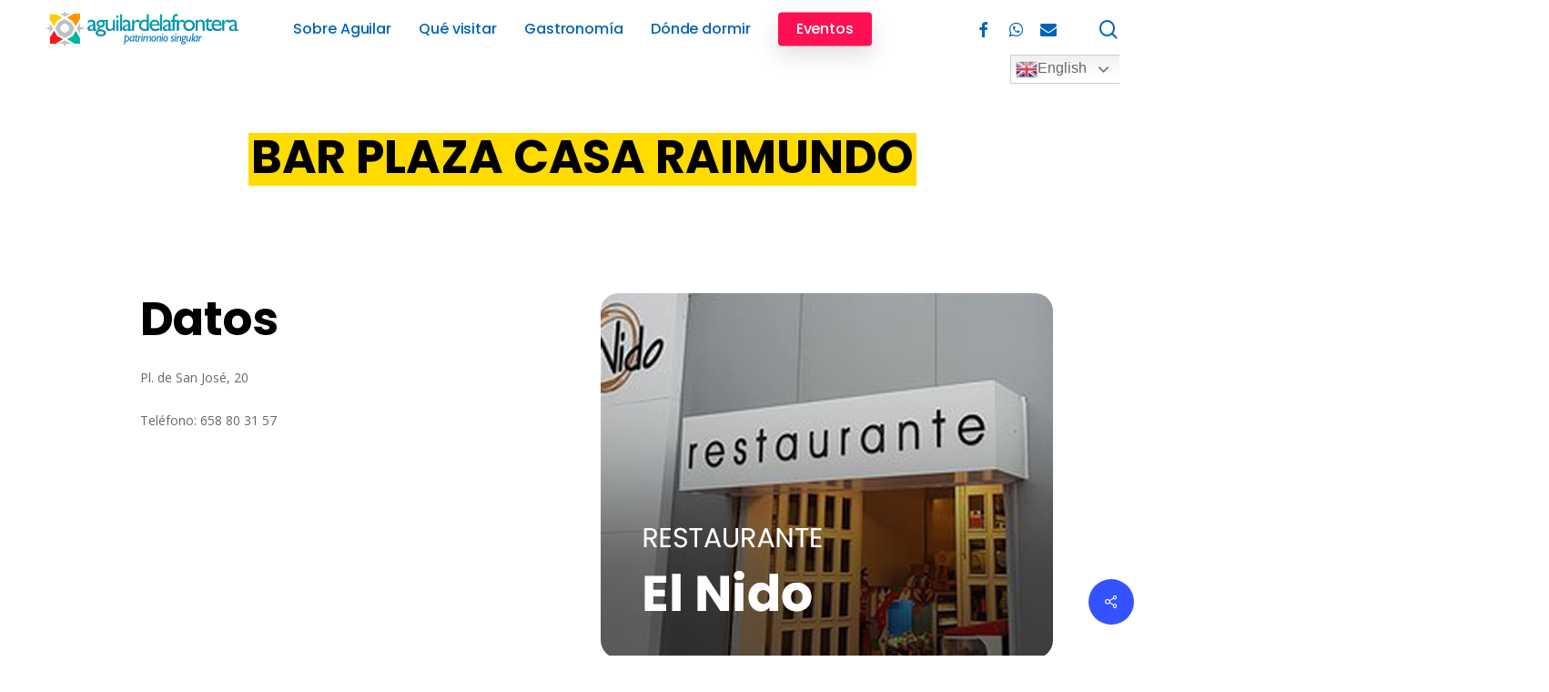

--- FILE ---
content_type: text/css
request_url: https://aguilarturismo.es/wp-content/plugins/advanced-google-translate/assets/css/agt-ui-style.css?ver=6.8.3
body_size: 619
content:
/* SSB UI Style */
#google_translate_element {
    position: fixed;
    /*bottom: 0;*/
	z-index: 1;
}

.goog-te-combo{
    background:#fafdfe;
    height:28px;
    width:150px;
    line-height:28px;
    border:1px solid #9bc0dd;
    -moz-border-radius:2px;
    -webkit-border-radius:2px;
    border-radius:2px;
}

#goog-gt-tt, .goog-te-balloon-frame{display: none !important;}
.goog-text-highlight { background: none !important; box-shadow: none !important;}

.goog-logo-link{display: none !important;}
.goog-te-gadget{height: 28px !important;  overflow: hidden;}

body{ top: 0 !important;}
.goog-te-banner-frame{display: none !important;}

/*.goog-logo-link {*/
/*    display: none;*/
/*}*/

.ssb-btns-top-right {
    right: 2%;
    top: 0;
}

.ssb-btns-top-left {
    left: 2%;
    top: 0;
}

.ssb-btns-bottom-right {
    right: 2%;
    bottom: 0;
}

.ssb-btns-bottom-left {
    left: 2%;
    bottom: 0;
}

#google_translate_element ul {
    padding: 0;
    margin: 0;
}

#google_translate_element ul li {
    list-style: none;
    margin: 0;
}

#google_translate_element ul li {
    line-height: 45px;
}

#google_translate_element ul li p {
    margin: 0;
}

#google_translate_element ul li a {
    padding: 0 15px 0 0;
    display: block;
    line-height: 45px;
    text-align: left;
    white-space: nowrap;
    text-decoration: none;
}

#google_translate_element ul li span {
    line-height: 45px;
    width: 50px;
    text-align: center;
    display: inline-block;
}

#google_translate_element.ssb-btns-left ul li a {
    text-align: right;
    padding: 0 0 0 15px;
}

#google_translate_element.ssb-btns-left ul li span {
    float: right;
}

#google_translate_element ul li a:hover {
    text-decoration: none;
}

#google_translate_element .ssb-share-btn {
    position: relative;
}

#google_translate_element .ssb-share-btn span,
#google_translate_element.ssb-btns-left .ssb-share-btn span {
    float: none;
}

#google_translate_element .ssb-share-btn a {
    padding: 0;
}

#google_translate_element.ssb-btns-left .ssb-share-btn i.ssb-share-icon {
    float: right !important;
}

#google_translate_element.ssb-anim-icons ul li {
    transition: transform 100ms;
}

#google_translate_element.ssb-anim-icons.ssb-btns-right ul li:hover {
    transform: translate(-15px, 0);
}

#google_translate_element.ssb-anim-icons.ssb-btns-left ul li:hover {
    transform: translate(15px, 0);
}

#google_translate_element ul li.ssb-share-btn:hover .ssb-social-popup {
    display: block;
}

.ssb-social-popup {
    position: absolute;
    top: 100%;
    left: 100%;
    margin: 0 0 0 -50px;
    width: 155px;
    display: none;
}

#google_translate_element.ssb-btns-right .ssb-social-popup {
    right: -100%;
    margin: 0 0 0 -110px;
    left: 0;
}

#google_translate_element .ssb-social-popup a {
    padding: 0 !important;
    text-align: left !important;
}

/* Responsive */
@media (max-width: 640px) {
    .ssb-disable-on-mobile {
        display: none;
    }
}

--- FILE ---
content_type: text/css
request_url: https://aguilarturismo.es/wp-content/plugins/advanced-google-translate/assets/css/font-awesome.css?ver=6.8.3
body_size: 11113
content:
/*!
 * Font Awesome Free 5.5.0 by @fontawesome - https://fontawesome.com
 * License - https://fontawesome.com/license/free (Icons: CC BY 4.0, Fonts: SIL OFL 1.1, Code: MIT License)
 */
.fa,
.fas,
.far,
.fal,
.fab {
    -moz-osx-font-smoothing: grayscale;
    -webkit-font-smoothing: antialiased;
    display: inline-block;
    font-style: normal;
    font-variant: normal;
    text-rendering: auto;
    line-height: 1; }

.fa-lg {
    font-size: 1.33333em;
    line-height: 0.75em;
    vertical-align: -.0667em; }

.fa-xs {
    font-size: .75em; }

.fa-sm {
    font-size: .875em; }

.fa-1x {
    font-size: 1em; }

.fa-2x {
    font-size: 2em; }

.fa-3x {
    font-size: 3em; }

.fa-4x {
    font-size: 4em; }

.fa-5x {
    font-size: 5em; }

.fa-6x {
    font-size: 6em; }

.fa-7x {
    font-size: 7em; }

.fa-8x {
    font-size: 8em; }

.fa-9x {
    font-size: 9em; }

.fa-10x {
    font-size: 10em; }

.fa-fw {
    text-align: center;
    width: 1.25em; }

.fa-ul {
    list-style-type: none;
    margin-left: 2.5em;
    padding-left: 0; }
.fa-ul > li {
    position: relative; }

.fa-li {
    left: -2em;
    position: absolute;
    text-align: center;
    width: 2em;
    line-height: inherit; }

.fa-border {
    border: solid 0.08em #eee;
    border-radius: .1em;
    padding: .2em .25em .15em; }

.fa-pull-left {
    float: left; }

.fa-pull-right {
    float: right; }

.fa.fa-pull-left,
.fas.fa-pull-left,
.far.fa-pull-left,
.fal.fa-pull-left,
.fab.fa-pull-left {
    margin-right: .3em; }

.fa.fa-pull-right,
.fas.fa-pull-right,
.far.fa-pull-right,
.fal.fa-pull-right,
.fab.fa-pull-right {
    margin-left: .3em; }

.fa-spin {
    -webkit-animation: fa-spin 2s infinite linear;
    animation: fa-spin 2s infinite linear; }

.fa-pulse {
    -webkit-animation: fa-spin 1s infinite steps(8);
    animation: fa-spin 1s infinite steps(8); }

@-webkit-keyframes fa-spin {
    0% {
        -webkit-transform: rotate(0deg);
        transform: rotate(0deg); }
    100% {
        -webkit-transform: rotate(360deg);
        transform: rotate(360deg); } }

@keyframes fa-spin {
    0% {
        -webkit-transform: rotate(0deg);
        transform: rotate(0deg); }
    100% {
        -webkit-transform: rotate(360deg);
        transform: rotate(360deg); } }

.fa-rotate-90 {
    -ms-filter: "progid:DXImageTransform.Microsoft.BasicImage(rotation=1)";
    -webkit-transform: rotate(90deg);
    transform: rotate(90deg); }

.fa-rotate-180 {
    -ms-filter: "progid:DXImageTransform.Microsoft.BasicImage(rotation=2)";
    -webkit-transform: rotate(180deg);
    transform: rotate(180deg); }

.fa-rotate-270 {
    -ms-filter: "progid:DXImageTransform.Microsoft.BasicImage(rotation=3)";
    -webkit-transform: rotate(270deg);
    transform: rotate(270deg); }

.fa-flip-horizontal {
    -ms-filter: "progid:DXImageTransform.Microsoft.BasicImage(rotation=0, mirror=1)";
    -webkit-transform: scale(-1, 1);
    transform: scale(-1, 1); }

.fa-flip-vertical {
    -ms-filter: "progid:DXImageTransform.Microsoft.BasicImage(rotation=2, mirror=1)";
    -webkit-transform: scale(1, -1);
    transform: scale(1, -1); }

.fa-flip-horizontal.fa-flip-vertical {
    -ms-filter: "progid:DXImageTransform.Microsoft.BasicImage(rotation=2, mirror=1)";
    -webkit-transform: scale(-1, -1);
    transform: scale(-1, -1); }

:root .fa-rotate-90,
:root .fa-rotate-180,
:root .fa-rotate-270,
:root .fa-flip-horizontal,
:root .fa-flip-vertical {
    -webkit-filter: none;
    filter: none; }

.fa-stack {
    display: inline-block;
    height: 2em;
    line-height: 2em;
    position: relative;
    vertical-align: middle;
    width: 2.5em; }

.fa-stack-1x,
.fa-stack-2x {
    left: 0;
    position: absolute;
    text-align: center;
    width: 100%; }

.fa-stack-1x {
    line-height: inherit; }

.fa-stack-2x {
    font-size: 2em; }

.fa-inverse {
    color: #fff; }

/* Font Awesome uses the Unicode Private Use Area (PUA) to ensure screen
readers do not read off random characters that represent icons */
.fa-500px:before {
    content: "\f26e"; }

.fa-accessible-icon:before {
    content: "\f368"; }

.fa-accusoft:before {
    content: "\f369"; }

.fa-acquisitions-incorporated:before {
    content: "\f6af"; }

.fa-ad:before {
    content: "\f641"; }

.fa-address-book:before {
    content: "\f2b9"; }

.fa-address-card:before {
    content: "\f2bb"; }

.fa-adjust:before {
    content: "\f042"; }

.fa-adn:before {
    content: "\f170"; }

.fa-adversal:before {
    content: "\f36a"; }

.fa-affiliatetheme:before {
    content: "\f36b"; }

.fa-air-freshener:before {
    content: "\f5d0"; }

.fa-algolia:before {
    content: "\f36c"; }

.fa-align-center:before {
    content: "\f037"; }

.fa-align-justify:before {
    content: "\f039"; }

.fa-align-left:before {
    content: "\f036"; }

.fa-align-right:before {
    content: "\f038"; }

.fa-alipay:before {
    content: "\f642"; }

.fa-allergies:before {
    content: "\f461"; }

.fa-amazon:before {
    content: "\f270"; }

.fa-amazon-pay:before {
    content: "\f42c"; }

.fa-ambulance:before {
    content: "\f0f9"; }

.fa-american-sign-language-interpreting:before {
    content: "\f2a3"; }

.fa-amilia:before {
    content: "\f36d"; }

.fa-anchor:before {
    content: "\f13d"; }

.fa-android:before {
    content: "\f17b"; }

.fa-angellist:before {
    content: "\f209"; }

.fa-angle-double-down:before {
    content: "\f103"; }

.fa-angle-double-left:before {
    content: "\f100"; }

.fa-angle-double-right:before {
    content: "\f101"; }

.fa-angle-double-up:before {
    content: "\f102"; }

.fa-angle-down:before {
    content: "\f107"; }

.fa-angle-left:before {
    content: "\f104"; }

.fa-angle-right:before {
    content: "\f105"; }

.fa-angle-up:before {
    content: "\f106"; }

.fa-angry:before {
    content: "\f556"; }

.fa-angrycreative:before {
    content: "\f36e"; }

.fa-angular:before {
    content: "\f420"; }

.fa-ankh:before {
    content: "\f644"; }

.fa-app-store:before {
    content: "\f36f"; }

.fa-app-store-ios:before {
    content: "\f370"; }

.fa-apper:before {
    content: "\f371"; }

.fa-apple:before {
    content: "\f179"; }

.fa-apple-alt:before {
    content: "\f5d1"; }

.fa-apple-pay:before {
    content: "\f415"; }

.fa-archive:before {
    content: "\f187"; }

.fa-archway:before {
    content: "\f557"; }

.fa-arrow-alt-circle-down:before {
    content: "\f358"; }

.fa-arrow-alt-circle-left:before {
    content: "\f359"; }

.fa-arrow-alt-circle-right:before {
    content: "\f35a"; }

.fa-arrow-alt-circle-up:before {
    content: "\f35b"; }

.fa-arrow-circle-down:before {
    content: "\f0ab"; }

.fa-arrow-circle-left:before {
    content: "\f0a8"; }

.fa-arrow-circle-right:before {
    content: "\f0a9"; }

.fa-arrow-circle-up:before {
    content: "\f0aa"; }

.fa-arrow-down:before {
    content: "\f063"; }

.fa-arrow-left:before {
    content: "\f060"; }

.fa-arrow-right:before {
    content: "\f061"; }

.fa-arrow-up:before {
    content: "\f062"; }

.fa-arrows-alt:before {
    content: "\f0b2"; }

.fa-arrows-alt-h:before {
    content: "\f337"; }

.fa-arrows-alt-v:before {
    content: "\f338"; }

.fa-assistive-listening-systems:before {
    content: "\f2a2"; }

.fa-asterisk:before {
    content: "\f069"; }

.fa-asymmetrik:before {
    content: "\f372"; }

.fa-at:before {
    content: "\f1fa"; }

.fa-atlas:before {
    content: "\f558"; }

.fa-atom:before {
    content: "\f5d2"; }

.fa-audible:before {
    content: "\f373"; }

.fa-audio-description:before {
    content: "\f29e"; }

.fa-autoprefixer:before {
    content: "\f41c"; }

.fa-avianex:before {
    content: "\f374"; }

.fa-aviato:before {
    content: "\f421"; }

.fa-award:before {
    content: "\f559"; }

.fa-aws:before {
    content: "\f375"; }

.fa-backspace:before {
    content: "\f55a"; }

.fa-backward:before {
    content: "\f04a"; }

.fa-balance-scale:before {
    content: "\f24e"; }

.fa-ban:before {
    content: "\f05e"; }

.fa-band-aid:before {
    content: "\f462"; }

.fa-bandcamp:before {
    content: "\f2d5"; }

.fa-barcode:before {
    content: "\f02a"; }

.fa-bars:before {
    content: "\f0c9"; }

.fa-baseball-ball:before {
    content: "\f433"; }

.fa-basketball-ball:before {
    content: "\f434"; }

.fa-bath:before {
    content: "\f2cd"; }

.fa-battery-empty:before {
    content: "\f244"; }

.fa-battery-full:before {
    content: "\f240"; }

.fa-battery-half:before {
    content: "\f242"; }

.fa-battery-quarter:before {
    content: "\f243"; }

.fa-battery-three-quarters:before {
    content: "\f241"; }

.fa-bed:before {
    content: "\f236"; }

.fa-beer:before {
    content: "\f0fc"; }

.fa-behance:before {
    content: "\f1b4"; }

.fa-behance-square:before {
    content: "\f1b5"; }

.fa-bell:before {
    content: "\f0f3"; }

.fa-bell-slash:before {
    content: "\f1f6"; }

.fa-bezier-curve:before {
    content: "\f55b"; }

.fa-bible:before {
    content: "\f647"; }

.fa-bicycle:before {
    content: "\f206"; }

.fa-bimobject:before {
    content: "\f378"; }

.fa-binoculars:before {
    content: "\f1e5"; }

.fa-birthday-cake:before {
    content: "\f1fd"; }

.fa-bitbucket:before {
    content: "\f171"; }

.fa-bitcoin:before {
    content: "\f379"; }

.fa-bity:before {
    content: "\f37a"; }

.fa-black-tie:before {
    content: "\f27e"; }

.fa-blackberry:before {
    content: "\f37b"; }

.fa-blender:before {
    content: "\f517"; }

.fa-blender-phone:before {
    content: "\f6b6"; }

.fa-blind:before {
    content: "\f29d"; }

.fa-blogger:before {
    content: "\f37c"; }

.fa-blogger-b:before {
    content: "\f37d"; }

.fa-bluetooth:before {
    content: "\f293"; }

.fa-bluetooth-b:before {
    content: "\f294"; }

.fa-bold:before {
    content: "\f032"; }

.fa-bolt:before {
    content: "\f0e7"; }

.fa-bomb:before {
    content: "\f1e2"; }

.fa-bone:before {
    content: "\f5d7"; }

.fa-bong:before {
    content: "\f55c"; }

.fa-book:before {
    content: "\f02d"; }

.fa-book-dead:before {
    content: "\f6b7"; }

.fa-book-open:before {
    content: "\f518"; }

.fa-book-reader:before {
    content: "\f5da"; }

.fa-bookmark:before {
    content: "\f02e"; }

.fa-bowling-ball:before {
    content: "\f436"; }

.fa-box:before {
    content: "\f466"; }

.fa-box-open:before {
    content: "\f49e"; }

.fa-boxes:before {
    content: "\f468"; }

.fa-braille:before {
    content: "\f2a1"; }

.fa-brain:before {
    content: "\f5dc"; }

.fa-briefcase:before {
    content: "\f0b1"; }

.fa-briefcase-medical:before {
    content: "\f469"; }

.fa-broadcast-tower:before {
    content: "\f519"; }

.fa-broom:before {
    content: "\f51a"; }

.fa-brush:before {
    content: "\f55d"; }

.fa-btc:before {
    content: "\f15a"; }

.fa-bug:before {
    content: "\f188"; }

.fa-building:before {
    content: "\f1ad"; }

.fa-bullhorn:before {
    content: "\f0a1"; }

.fa-bullseye:before {
    content: "\f140"; }

.fa-burn:before {
    content: "\f46a"; }

.fa-buromobelexperte:before {
    content: "\f37f"; }

.fa-bus:before {
    content: "\f207"; }

.fa-bus-alt:before {
    content: "\f55e"; }

.fa-business-time:before {
    content: "\f64a"; }

.fa-buysellads:before {
    content: "\f20d"; }

.fa-calculator:before {
    content: "\f1ec"; }

.fa-calendar:before {
    content: "\f133"; }

.fa-calendar-alt:before {
    content: "\f073"; }

.fa-calendar-check:before {
    content: "\f274"; }

.fa-calendar-minus:before {
    content: "\f272"; }

.fa-calendar-plus:before {
    content: "\f271"; }

.fa-calendar-times:before {
    content: "\f273"; }

.fa-camera:before {
    content: "\f030"; }

.fa-camera-retro:before {
    content: "\f083"; }

.fa-campground:before {
    content: "\f6bb"; }

.fa-cannabis:before {
    content: "\f55f"; }

.fa-capsules:before {
    content: "\f46b"; }

.fa-car:before {
    content: "\f1b9"; }

.fa-car-alt:before {
    content: "\f5de"; }

.fa-car-battery:before {
    content: "\f5df"; }

.fa-car-crash:before {
    content: "\f5e1"; }

.fa-car-side:before {
    content: "\f5e4"; }

.fa-caret-down:before {
    content: "\f0d7"; }

.fa-caret-left:before {
    content: "\f0d9"; }

.fa-caret-right:before {
    content: "\f0da"; }

.fa-caret-square-down:before {
    content: "\f150"; }

.fa-caret-square-left:before {
    content: "\f191"; }

.fa-caret-square-right:before {
    content: "\f152"; }

.fa-caret-square-up:before {
    content: "\f151"; }

.fa-caret-up:before {
    content: "\f0d8"; }

.fa-cart-arrow-down:before {
    content: "\f218"; }

.fa-cart-plus:before {
    content: "\f217"; }

.fa-cat:before {
    content: "\f6be"; }

.fa-cc-amazon-pay:before {
    content: "\f42d"; }

.fa-cc-amex:before {
    content: "\f1f3"; }

.fa-cc-apple-pay:before {
    content: "\f416"; }

.fa-cc-diners-club:before {
    content: "\f24c"; }

.fa-cc-discover:before {
    content: "\f1f2"; }

.fa-cc-jcb:before {
    content: "\f24b"; }

.fa-cc-mastercard:before {
    content: "\f1f1"; }

.fa-cc-paypal:before {
    content: "\f1f4"; }

.fa-cc-stripe:before {
    content: "\f1f5"; }

.fa-cc-visa:before {
    content: "\f1f0"; }

.fa-centercode:before {
    content: "\f380"; }

.fa-certificate:before {
    content: "\f0a3"; }

.fa-chair:before {
    content: "\f6c0"; }

.fa-chalkboard:before {
    content: "\f51b"; }

.fa-chalkboard-teacher:before {
    content: "\f51c"; }

.fa-charging-station:before {
    content: "\f5e7"; }

.fa-chart-area:before {
    content: "\f1fe"; }

.fa-chart-bar:before {
    content: "\f080"; }

.fa-chart-line:before {
    content: "\f201"; }

.fa-chart-pie:before {
    content: "\f200"; }

.fa-check:before {
    content: "\f00c"; }

.fa-check-circle:before {
    content: "\f058"; }

.fa-check-double:before {
    content: "\f560"; }

.fa-check-square:before {
    content: "\f14a"; }

.fa-chess:before {
    content: "\f439"; }

.fa-chess-bishop:before {
    content: "\f43a"; }

.fa-chess-board:before {
    content: "\f43c"; }

.fa-chess-king:before {
    content: "\f43f"; }

.fa-chess-knight:before {
    content: "\f441"; }

.fa-chess-pawn:before {
    content: "\f443"; }

.fa-chess-queen:before {
    content: "\f445"; }

.fa-chess-rook:before {
    content: "\f447"; }

.fa-chevron-circle-down:before {
    content: "\f13a"; }

.fa-chevron-circle-left:before {
    content: "\f137"; }

.fa-chevron-circle-right:before {
    content: "\f138"; }

.fa-chevron-circle-up:before {
    content: "\f139"; }

.fa-chevron-down:before {
    content: "\f078"; }

.fa-chevron-left:before {
    content: "\f053"; }

.fa-chevron-right:before {
    content: "\f054"; }

.fa-chevron-up:before {
    content: "\f077"; }

.fa-child:before {
    content: "\f1ae"; }

.fa-chrome:before {
    content: "\f268"; }

.fa-church:before {
    content: "\f51d"; }

.fa-circle:before {
    content: "\f111"; }

.fa-circle-notch:before {
    content: "\f1ce"; }

.fa-city:before {
    content: "\f64f"; }

.fa-clipboard:before {
    content: "\f328"; }

.fa-clipboard-check:before {
    content: "\f46c"; }

.fa-clipboard-list:before {
    content: "\f46d"; }

.fa-clock:before {
    content: "\f017"; }

.fa-clone:before {
    content: "\f24d"; }

.fa-closed-captioning:before {
    content: "\f20a"; }

.fa-cloud:before {
    content: "\f0c2"; }

.fa-cloud-download-alt:before {
    content: "\f381"; }

.fa-cloud-meatball:before {
    content: "\f73b"; }

.fa-cloud-moon:before {
    content: "\f6c3"; }

.fa-cloud-moon-rain:before {
    content: "\f73c"; }

.fa-cloud-rain:before {
    content: "\f73d"; }

.fa-cloud-showers-heavy:before {
    content: "\f740"; }

.fa-cloud-sun:before {
    content: "\f6c4"; }

.fa-cloud-sun-rain:before {
    content: "\f743"; }

.fa-cloud-upload-alt:before {
    content: "\f382"; }

.fa-cloudscale:before {
    content: "\f383"; }

.fa-cloudsmith:before {
    content: "\f384"; }

.fa-cloudversify:before {
    content: "\f385"; }

.fa-cocktail:before {
    content: "\f561"; }

.fa-code:before {
    content: "\f121"; }

.fa-code-branch:before {
    content: "\f126"; }

.fa-codepen:before {
    content: "\f1cb"; }

.fa-codiepie:before {
    content: "\f284"; }

.fa-coffee:before {
    content: "\f0f4"; }

.fa-cog:before {
    content: "\f013"; }

.fa-cogs:before {
    content: "\f085"; }

.fa-coins:before {
    content: "\f51e"; }

.fa-columns:before {
    content: "\f0db"; }

.fa-comment:before {
    content: "\f075"; }

.fa-comment-alt:before {
    content: "\f27a"; }

.fa-comment-dollar:before {
    content: "\f651"; }

.fa-comment-dots:before {
    content: "\f4ad"; }

.fa-comment-slash:before {
    content: "\f4b3"; }

.fa-comments:before {
    content: "\f086"; }

.fa-comments-dollar:before {
    content: "\f653"; }

.fa-compact-disc:before {
    content: "\f51f"; }

.fa-compass:before {
    content: "\f14e"; }

.fa-compress:before {
    content: "\f066"; }

.fa-concierge-bell:before {
    content: "\f562"; }

.fa-connectdevelop:before {
    content: "\f20e"; }

.fa-contao:before {
    content: "\f26d"; }

.fa-cookie:before {
    content: "\f563"; }

.fa-cookie-bite:before {
    content: "\f564"; }

.fa-copy:before {
    content: "\f0c5"; }

.fa-copyright:before {
    content: "\f1f9"; }

.fa-couch:before {
    content: "\f4b8"; }

.fa-cpanel:before {
    content: "\f388"; }

.fa-creative-commons:before {
    content: "\f25e"; }

.fa-creative-commons-by:before {
    content: "\f4e7"; }

.fa-creative-commons-nc:before {
    content: "\f4e8"; }

.fa-creative-commons-nc-eu:before {
    content: "\f4e9"; }

.fa-creative-commons-nc-jp:before {
    content: "\f4ea"; }

.fa-creative-commons-nd:before {
    content: "\f4eb"; }

.fa-creative-commons-pd:before {
    content: "\f4ec"; }

.fa-creative-commons-pd-alt:before {
    content: "\f4ed"; }

.fa-creative-commons-remix:before {
    content: "\f4ee"; }

.fa-creative-commons-sa:before {
    content: "\f4ef"; }

.fa-creative-commons-sampling:before {
    content: "\f4f0"; }

.fa-creative-commons-sampling-plus:before {
    content: "\f4f1"; }

.fa-creative-commons-share:before {
    content: "\f4f2"; }

.fa-creative-commons-zero:before {
    content: "\f4f3"; }

.fa-credit-card:before {
    content: "\f09d"; }

.fa-critical-role:before {
    content: "\f6c9"; }

.fa-crop:before {
    content: "\f125"; }

.fa-crop-alt:before {
    content: "\f565"; }

.fa-cross:before {
    content: "\f654"; }

.fa-crosshairs:before {
    content: "\f05b"; }

.fa-crow:before {
    content: "\f520"; }

.fa-crown:before {
    content: "\f521"; }

.fa-css3:before {
    content: "\f13c"; }

.fa-css3-alt:before {
    content: "\f38b"; }

.fa-cube:before {
    content: "\f1b2"; }

.fa-cubes:before {
    content: "\f1b3"; }

.fa-cut:before {
    content: "\f0c4"; }

.fa-cuttlefish:before {
    content: "\f38c"; }

.fa-d-and-d:before {
    content: "\f38d"; }

.fa-d-and-d-beyond:before {
    content: "\f6ca"; }

.fa-dashcube:before {
    content: "\f210"; }

.fa-database:before {
    content: "\f1c0"; }

.fa-deaf:before {
    content: "\f2a4"; }

.fa-delicious:before {
    content: "\f1a5"; }

.fa-democrat:before {
    content: "\f747"; }

.fa-deploydog:before {
    content: "\f38e"; }

.fa-deskpro:before {
    content: "\f38f"; }

.fa-desktop:before {
    content: "\f108"; }

.fa-dev:before {
    content: "\f6cc"; }

.fa-deviantart:before {
    content: "\f1bd"; }

.fa-dharmachakra:before {
    content: "\f655"; }

.fa-diagnoses:before {
    content: "\f470"; }

.fa-dice:before {
    content: "\f522"; }

.fa-dice-d20:before {
    content: "\f6cf"; }

.fa-dice-d6:before {
    content: "\f6d1"; }

.fa-dice-five:before {
    content: "\f523"; }

.fa-dice-four:before {
    content: "\f524"; }

.fa-dice-one:before {
    content: "\f525"; }

.fa-dice-six:before {
    content: "\f526"; }

.fa-dice-three:before {
    content: "\f527"; }

.fa-dice-two:before {
    content: "\f528"; }

.fa-digg:before {
    content: "\f1a6"; }

.fa-digital-ocean:before {
    content: "\f391"; }

.fa-digital-tachograph:before {
    content: "\f566"; }

.fa-directions:before {
    content: "\f5eb"; }

.fa-discord:before {
    content: "\f392"; }

.fa-discourse:before {
    content: "\f393"; }

.fa-divide:before {
    content: "\f529"; }

.fa-dizzy:before {
    content: "\f567"; }

.fa-dna:before {
    content: "\f471"; }

.fa-dochub:before {
    content: "\f394"; }

.fa-docker:before {
    content: "\f395"; }

.fa-dog:before {
    content: "\f6d3"; }

.fa-dollar-sign:before {
    content: "\f155"; }

.fa-dolly:before {
    content: "\f472"; }

.fa-dolly-flatbed:before {
    content: "\f474"; }

.fa-donate:before {
    content: "\f4b9"; }

.fa-door-closed:before {
    content: "\f52a"; }

.fa-door-open:before {
    content: "\f52b"; }

.fa-dot-circle:before {
    content: "\f192"; }

.fa-dove:before {
    content: "\f4ba"; }

.fa-download:before {
    content: "\f019"; }

.fa-draft2digital:before {
    content: "\f396"; }

.fa-drafting-compass:before {
    content: "\f568"; }

.fa-dragon:before {
    content: "\f6d5"; }

.fa-draw-polygon:before {
    content: "\f5ee"; }

.fa-dribbble:before {
    content: "\f17d"; }

.fa-dribbble-square:before {
    content: "\f397"; }

.fa-dropbox:before {
    content: "\f16b"; }

.fa-drum:before {
    content: "\f569"; }

.fa-drum-steelpan:before {
    content: "\f56a"; }

.fa-drumstick-bite:before {
    content: "\f6d7"; }

.fa-drupal:before {
    content: "\f1a9"; }

.fa-dumbbell:before {
    content: "\f44b"; }

.fa-dungeon:before {
    content: "\f6d9"; }

.fa-dyalog:before {
    content: "\f399"; }

.fa-earlybirds:before {
    content: "\f39a"; }

.fa-ebay:before {
    content: "\f4f4"; }

.fa-edge:before {
    content: "\f282"; }

.fa-edit:before {
    content: "\f044"; }

.fa-eject:before {
    content: "\f052"; }

.fa-elementor:before {
    content: "\f430"; }

.fa-ellipsis-h:before {
    content: "\f141"; }

.fa-ellipsis-v:before {
    content: "\f142"; }

.fa-ello:before {
    content: "\f5f1"; }

.fa-ember:before {
    content: "\f423"; }

.fa-empire:before {
    content: "\f1d1"; }

.fa-envelope:before {
    content: "\f0e0"; }

.fa-envelope-open:before {
    content: "\f2b6"; }

.fa-envelope-open-text:before {
    content: "\f658"; }

.fa-envelope-square:before {
    content: "\f199"; }

.fa-envira:before {
    content: "\f299"; }

.fa-equals:before {
    content: "\f52c"; }

.fa-eraser:before {
    content: "\f12d"; }

.fa-erlang:before {
    content: "\f39d"; }

.fa-ethereum:before {
    content: "\f42e"; }

.fa-etsy:before {
    content: "\f2d7"; }

.fa-euro-sign:before {
    content: "\f153"; }

.fa-exchange-alt:before {
    content: "\f362"; }

.fa-exclamation:before {
    content: "\f12a"; }

.fa-exclamation-circle:before {
    content: "\f06a"; }

.fa-exclamation-triangle:before {
    content: "\f071"; }

.fa-expand:before {
    content: "\f065"; }

.fa-expand-arrows-alt:before {
    content: "\f31e"; }

.fa-expeditedssl:before {
    content: "\f23e"; }

.fa-external-link-alt:before {
    content: "\f35d"; }

.fa-external-link-square-alt:before {
    content: "\f360"; }

.fa-eye:before {
    content: "\f06e"; }

.fa-eye-dropper:before {
    content: "\f1fb"; }

.fa-eye-slash:before {
    content: "\f070"; }

.fa-facebook:before {
    content: "\f09a"; }

.fa-facebook-f:before {
    content: "\f39e"; }

.fa-facebook-messenger:before {
    content: "\f39f"; }

.fa-facebook-square:before {
    content: "\f082"; }

.fa-fantasy-flight-games:before {
    content: "\f6dc"; }

.fa-fast-backward:before {
    content: "\f049"; }

.fa-fast-forward:before {
    content: "\f050"; }

.fa-fax:before {
    content: "\f1ac"; }

.fa-feather:before {
    content: "\f52d"; }

.fa-feather-alt:before {
    content: "\f56b"; }

.fa-female:before {
    content: "\f182"; }

.fa-fighter-jet:before {
    content: "\f0fb"; }

.fa-file:before {
    content: "\f15b"; }

.fa-file-alt:before {
    content: "\f15c"; }

.fa-file-archive:before {
    content: "\f1c6"; }

.fa-file-audio:before {
    content: "\f1c7"; }

.fa-file-code:before {
    content: "\f1c9"; }

.fa-file-contract:before {
    content: "\f56c"; }

.fa-file-csv:before {
    content: "\f6dd"; }

.fa-file-download:before {
    content: "\f56d"; }

.fa-file-excel:before {
    content: "\f1c3"; }

.fa-file-export:before {
    content: "\f56e"; }

.fa-file-image:before {
    content: "\f1c5"; }

.fa-file-import:before {
    content: "\f56f"; }

.fa-file-invoice:before {
    content: "\f570"; }

.fa-file-invoice-dollar:before {
    content: "\f571"; }

.fa-file-medical:before {
    content: "\f477"; }

.fa-file-medical-alt:before {
    content: "\f478"; }

.fa-file-pdf:before {
    content: "\f1c1"; }

.fa-file-powerpoint:before {
    content: "\f1c4"; }

.fa-file-prescription:before {
    content: "\f572"; }

.fa-file-signature:before {
    content: "\f573"; }

.fa-file-upload:before {
    content: "\f574"; }

.fa-file-video:before {
    content: "\f1c8"; }

.fa-file-word:before {
    content: "\f1c2"; }

.fa-fill:before {
    content: "\f575"; }

.fa-fill-drip:before {
    content: "\f576"; }

.fa-film:before {
    content: "\f008"; }

.fa-filter:before {
    content: "\f0b0"; }

.fa-fingerprint:before {
    content: "\f577"; }

.fa-fire:before {
    content: "\f06d"; }

.fa-fire-extinguisher:before {
    content: "\f134"; }

.fa-firefox:before {
    content: "\f269"; }

.fa-first-aid:before {
    content: "\f479"; }

.fa-first-order:before {
    content: "\f2b0"; }

.fa-first-order-alt:before {
    content: "\f50a"; }

.fa-firstdraft:before {
    content: "\f3a1"; }

.fa-fish:before {
    content: "\f578"; }

.fa-fist-raised:before {
    content: "\f6de"; }

.fa-flag:before {
    content: "\f024"; }

.fa-flag-checkered:before {
    content: "\f11e"; }

.fa-flag-usa:before {
    content: "\f74d"; }

.fa-flask:before {
    content: "\f0c3"; }

.fa-flickr:before {
    content: "\f16e"; }

.fa-flipboard:before {
    content: "\f44d"; }

.fa-flushed:before {
    content: "\f579"; }

.fa-fly:before {
    content: "\f417"; }

.fa-folder:before {
    content: "\f07b"; }

.fa-folder-minus:before {
    content: "\f65d"; }

.fa-folder-open:before {
    content: "\f07c"; }

.fa-folder-plus:before {
    content: "\f65e"; }

.fa-font:before {
    content: "\f031"; }

.fa-font-awesome:before {
    content: "\f2b4"; }

.fa-font-awesome-alt:before {
    content: "\f35c"; }

.fa-font-awesome-flag:before {
    content: "\f425"; }

.fa-font-awesome-logo-full:before {
    content: "\f4e6"; }

.fa-fonticons:before {
    content: "\f280"; }

.fa-fonticons-fi:before {
    content: "\f3a2"; }

.fa-football-ball:before {
    content: "\f44e"; }

.fa-fort-awesome:before {
    content: "\f286"; }

.fa-fort-awesome-alt:before {
    content: "\f3a3"; }

.fa-forumbee:before {
    content: "\f211"; }

.fa-forward:before {
    content: "\f04e"; }

.fa-foursquare:before {
    content: "\f180"; }

.fa-free-code-camp:before {
    content: "\f2c5"; }

.fa-freebsd:before {
    content: "\f3a4"; }

.fa-frog:before {
    content: "\f52e"; }

.fa-frown:before {
    content: "\f119"; }

.fa-frown-open:before {
    content: "\f57a"; }

.fa-fulcrum:before {
    content: "\f50b"; }

.fa-funnel-dollar:before {
    content: "\f662"; }

.fa-futbol:before {
    content: "\f1e3"; }

.fa-galactic-republic:before {
    content: "\f50c"; }

.fa-galactic-senate:before {
    content: "\f50d"; }

.fa-gamepad:before {
    content: "\f11b"; }

.fa-gas-pump:before {
    content: "\f52f"; }

.fa-gavel:before {
    content: "\f0e3"; }

.fa-gem:before {
    content: "\f3a5"; }

.fa-genderless:before {
    content: "\f22d"; }

.fa-get-pocket:before {
    content: "\f265"; }

.fa-gg:before {
    content: "\f260"; }

.fa-gg-circle:before {
    content: "\f261"; }

.fa-ghost:before {
    content: "\f6e2"; }

.fa-gift:before {
    content: "\f06b"; }

.fa-git:before {
    content: "\f1d3"; }

.fa-git-square:before {
    content: "\f1d2"; }

.fa-github:before {
    content: "\f09b"; }

.fa-github-alt:before {
    content: "\f113"; }

.fa-github-square:before {
    content: "\f092"; }

.fa-gitkraken:before {
    content: "\f3a6"; }

.fa-gitlab:before {
    content: "\f296"; }

.fa-gitter:before {
    content: "\f426"; }

.fa-glass-martini:before {
    content: "\f000"; }

.fa-glass-martini-alt:before {
    content: "\f57b"; }

.fa-glasses:before {
    content: "\f530"; }

.fa-glide:before {
    content: "\f2a5"; }

.fa-glide-g:before {
    content: "\f2a6"; }

.fa-globe:before {
    content: "\f0ac"; }

.fa-globe-africa:before {
    content: "\f57c"; }

.fa-globe-americas:before {
    content: "\f57d"; }

.fa-globe-asia:before {
    content: "\f57e"; }

.fa-gofore:before {
    content: "\f3a7"; }

.fa-golf-ball:before {
    content: "\f450"; }

.fa-goodreads:before {
    content: "\f3a8"; }

.fa-goodreads-g:before {
    content: "\f3a9"; }

.fa-google:before {
    content: "\f1a0"; }

.fa-google-drive:before {
    content: "\f3aa"; }

.fa-google-play:before {
    content: "\f3ab"; }

.fa-google-plus:before {
    content: "\f2b3"; }

.fa-google-plus-g:before {
    content: "\f0d5"; }

.fa-google-plus-square:before {
    content: "\f0d4"; }

.fa-google-wallet:before {
    content: "\f1ee"; }

.fa-gopuram:before {
    content: "\f664"; }

.fa-graduation-cap:before {
    content: "\f19d"; }

.fa-gratipay:before {
    content: "\f184"; }

.fa-grav:before {
    content: "\f2d6"; }

.fa-greater-than:before {
    content: "\f531"; }

.fa-greater-than-equal:before {
    content: "\f532"; }

.fa-grimace:before {
    content: "\f57f"; }

.fa-grin:before {
    content: "\f580"; }

.fa-grin-alt:before {
    content: "\f581"; }

.fa-grin-beam:before {
    content: "\f582"; }

.fa-grin-beam-sweat:before {
    content: "\f583"; }

.fa-grin-hearts:before {
    content: "\f584"; }

.fa-grin-squint:before {
    content: "\f585"; }

.fa-grin-squint-tears:before {
    content: "\f586"; }

.fa-grin-stars:before {
    content: "\f587"; }

.fa-grin-tears:before {
    content: "\f588"; }

.fa-grin-tongue:before {
    content: "\f589"; }

.fa-grin-tongue-squint:before {
    content: "\f58a"; }

.fa-grin-tongue-wink:before {
    content: "\f58b"; }

.fa-grin-wink:before {
    content: "\f58c"; }

.fa-grip-horizontal:before {
    content: "\f58d"; }

.fa-grip-vertical:before {
    content: "\f58e"; }

.fa-gripfire:before {
    content: "\f3ac"; }

.fa-grunt:before {
    content: "\f3ad"; }

.fa-gulp:before {
    content: "\f3ae"; }

.fa-h-square:before {
    content: "\f0fd"; }

.fa-hacker-news:before {
    content: "\f1d4"; }

.fa-hacker-news-square:before {
    content: "\f3af"; }

.fa-hackerrank:before {
    content: "\f5f7"; }

.fa-hammer:before {
    content: "\f6e3"; }

.fa-hamsa:before {
    content: "\f665"; }

.fa-hand-holding:before {
    content: "\f4bd"; }

.fa-hand-holding-heart:before {
    content: "\f4be"; }

.fa-hand-holding-usd:before {
    content: "\f4c0"; }

.fa-hand-lizard:before {
    content: "\f258"; }

.fa-hand-paper:before {
    content: "\f256"; }

.fa-hand-peace:before {
    content: "\f25b"; }

.fa-hand-point-down:before {
    content: "\f0a7"; }

.fa-hand-point-left:before {
    content: "\f0a5"; }

.fa-hand-point-right:before {
    content: "\f0a4"; }

.fa-hand-point-up:before {
    content: "\f0a6"; }

.fa-hand-pointer:before {
    content: "\f25a"; }

.fa-hand-rock:before {
    content: "\f255"; }

.fa-hand-scissors:before {
    content: "\f257"; }

.fa-hand-spock:before {
    content: "\f259"; }

.fa-hands:before {
    content: "\f4c2"; }

.fa-hands-helping:before {
    content: "\f4c4"; }

.fa-handshake:before {
    content: "\f2b5"; }

.fa-hanukiah:before {
    content: "\f6e6"; }

.fa-hashtag:before {
    content: "\f292"; }

.fa-hat-wizard:before {
    content: "\f6e8"; }

.fa-haykal:before {
    content: "\f666"; }

.fa-hdd:before {
    content: "\f0a0"; }

.fa-heading:before {
    content: "\f1dc"; }

.fa-headphones:before {
    content: "\f025"; }

.fa-headphones-alt:before {
    content: "\f58f"; }

.fa-headset:before {
    content: "\f590"; }

.fa-heart:before {
    content: "\f004"; }

.fa-heartbeat:before {
    content: "\f21e"; }

.fa-helicopter:before {
    content: "\f533"; }

.fa-highlighter:before {
    content: "\f591"; }

.fa-hiking:before {
    content: "\f6ec"; }

.fa-hippo:before {
    content: "\f6ed"; }

.fa-hips:before {
    content: "\f452"; }

.fa-hire-a-helper:before {
    content: "\f3b0"; }

.fa-history:before {
    content: "\f1da"; }

.fa-hockey-puck:before {
    content: "\f453"; }

.fa-home:before {
    content: "\f015"; }

.fa-hooli:before {
    content: "\f427"; }

.fa-hornbill:before {
    content: "\f592"; }

.fa-horse:before {
    content: "\f6f0"; }

.fa-hospital:before {
    content: "\f0f8"; }

.fa-hospital-alt:before {
    content: "\f47d"; }

.fa-hospital-symbol:before {
    content: "\f47e"; }

.fa-hot-tub:before {
    content: "\f593"; }

.fa-hotel:before {
    content: "\f594"; }

.fa-hotjar:before {
    content: "\f3b1"; }

.fa-hourglass:before {
    content: "\f254"; }

.fa-hourglass-end:before {
    content: "\f253"; }

.fa-hourglass-half:before {
    content: "\f252"; }

.fa-hourglass-start:before {
    content: "\f251"; }

.fa-house-damage:before {
    content: "\f6f1"; }

.fa-houzz:before {
    content: "\f27c"; }

.fa-hryvnia:before {
    content: "\f6f2"; }

.fa-html5:before {
    content: "\f13b"; }

.fa-hubspot:before {
    content: "\f3b2"; }

.fa-i-cursor:before {
    content: "\f246"; }

.fa-id-badge:before {
    content: "\f2c1"; }

.fa-id-card:before {
    content: "\f2c2"; }

.fa-id-card-alt:before {
    content: "\f47f"; }

.fa-image:before {
    content: "\f03e"; }

.fa-images:before {
    content: "\f302"; }

.fa-imdb:before {
    content: "\f2d8"; }

.fa-inbox:before {
    content: "\f01c"; }

.fa-indent:before {
    content: "\f03c"; }

.fa-industry:before {
    content: "\f275"; }

.fa-infinity:before {
    content: "\f534"; }

.fa-info:before {
    content: "\f129"; }

.fa-info-circle:before {
    content: "\f05a"; }

.fa-instagram:before {
    content: "\f16d"; }

.fa-internet-explorer:before {
    content: "\f26b"; }

.fa-ioxhost:before {
    content: "\f208"; }

.fa-italic:before {
    content: "\f033"; }

.fa-itunes:before {
    content: "\f3b4"; }

.fa-itunes-note:before {
    content: "\f3b5"; }

.fa-java:before {
    content: "\f4e4"; }

.fa-jedi:before {
    content: "\f669"; }

.fa-jedi-order:before {
    content: "\f50e"; }

.fa-jenkins:before {
    content: "\f3b6"; }

.fa-joget:before {
    content: "\f3b7"; }

.fa-joint:before {
    content: "\f595"; }

.fa-joomla:before {
    content: "\f1aa"; }

.fa-journal-whills:before {
    content: "\f66a"; }

.fa-js:before {
    content: "\f3b8"; }

.fa-js-square:before {
    content: "\f3b9"; }

.fa-jsfiddle:before {
    content: "\f1cc"; }

.fa-kaaba:before {
    content: "\f66b"; }

.fa-kaggle:before {
    content: "\f5fa"; }

.fa-key:before {
    content: "\f084"; }

.fa-keybase:before {
    content: "\f4f5"; }

.fa-keyboard:before {
    content: "\f11c"; }

.fa-keycdn:before {
    content: "\f3ba"; }

.fa-khanda:before {
    content: "\f66d"; }

.fa-kickstarter:before {
    content: "\f3bb"; }

.fa-kickstarter-k:before {
    content: "\f3bc"; }

.fa-kiss:before {
    content: "\f596"; }

.fa-kiss-beam:before {
    content: "\f597"; }

.fa-kiss-wink-heart:before {
    content: "\f598"; }

.fa-kiwi-bird:before {
    content: "\f535"; }

.fa-korvue:before {
    content: "\f42f"; }

.fa-landmark:before {
    content: "\f66f"; }

.fa-language:before {
    content: "\f1ab"; }

.fa-laptop:before {
    content: "\f109"; }

.fa-laptop-code:before {
    content: "\f5fc"; }

.fa-laravel:before {
    content: "\f3bd"; }

.fa-lastfm:before {
    content: "\f202"; }

.fa-lastfm-square:before {
    content: "\f203"; }

.fa-laugh:before {
    content: "\f599"; }

.fa-laugh-beam:before {
    content: "\f59a"; }

.fa-laugh-squint:before {
    content: "\f59b"; }

.fa-laugh-wink:before {
    content: "\f59c"; }

.fa-layer-group:before {
    content: "\f5fd"; }

.fa-leaf:before {
    content: "\f06c"; }

.fa-leanpub:before {
    content: "\f212"; }

.fa-lemon:before {
    content: "\f094"; }

.fa-less:before {
    content: "\f41d"; }

.fa-less-than:before {
    content: "\f536"; }

.fa-less-than-equal:before {
    content: "\f537"; }

.fa-level-down-alt:before {
    content: "\f3be"; }

.fa-level-up-alt:before {
    content: "\f3bf"; }

.fa-life-ring:before {
    content: "\f1cd"; }

.fa-lightbulb:before {
    content: "\f0eb"; }

.fa-line:before {
    content: "\f3c0"; }

.fa-link:before {
    content: "\f0c1"; }

.fa-linkedin:before {
    content: "\f08c"; }

.fa-linkedin-in:before {
    content: "\f0e1"; }

.fa-linode:before {
    content: "\f2b8"; }

.fa-linux:before {
    content: "\f17c"; }

.fa-lira-sign:before {
    content: "\f195"; }

.fa-list:before {
    content: "\f03a"; }

.fa-list-alt:before {
    content: "\f022"; }

.fa-list-ol:before {
    content: "\f0cb"; }

.fa-list-ul:before {
    content: "\f0ca"; }

.fa-location-arrow:before {
    content: "\f124"; }

.fa-lock:before {
    content: "\f023"; }

.fa-lock-open:before {
    content: "\f3c1"; }

.fa-long-arrow-alt-down:before {
    content: "\f309"; }

.fa-long-arrow-alt-left:before {
    content: "\f30a"; }

.fa-long-arrow-alt-right:before {
    content: "\f30b"; }

.fa-long-arrow-alt-up:before {
    content: "\f30c"; }

.fa-low-vision:before {
    content: "\f2a8"; }

.fa-luggage-cart:before {
    content: "\f59d"; }

.fa-lyft:before {
    content: "\f3c3"; }

.fa-magento:before {
    content: "\f3c4"; }

.fa-magic:before {
    content: "\f0d0"; }

.fa-magnet:before {
    content: "\f076"; }

.fa-mail-bulk:before {
    content: "\f674"; }

.fa-mailchimp:before {
    content: "\f59e"; }

.fa-male:before {
    content: "\f183"; }

.fa-mandalorian:before {
    content: "\f50f"; }

.fa-map:before {
    content: "\f279"; }

.fa-map-marked:before {
    content: "\f59f"; }

.fa-map-marked-alt:before {
    content: "\f5a0"; }

.fa-map-marker:before {
    content: "\f041"; }

.fa-map-marker-alt:before {
    content: "\f3c5"; }

.fa-map-pin:before {
    content: "\f276"; }

.fa-map-signs:before {
    content: "\f277"; }

.fa-markdown:before {
    content: "\f60f"; }

.fa-marker:before {
    content: "\f5a1"; }

.fa-mars:before {
    content: "\f222"; }

.fa-mars-double:before {
    content: "\f227"; }

.fa-mars-stroke:before {
    content: "\f229"; }

.fa-mars-stroke-h:before {
    content: "\f22b"; }

.fa-mars-stroke-v:before {
    content: "\f22a"; }

.fa-mask:before {
    content: "\f6fa"; }

.fa-mastodon:before {
    content: "\f4f6"; }

.fa-maxcdn:before {
    content: "\f136"; }

.fa-medal:before {
    content: "\f5a2"; }

.fa-medapps:before {
    content: "\f3c6"; }

.fa-medium:before {
    content: "\f23a"; }

.fa-medium-m:before {
    content: "\f3c7"; }

.fa-medkit:before {
    content: "\f0fa"; }

.fa-medrt:before {
    content: "\f3c8"; }

.fa-meetup:before {
    content: "\f2e0"; }

.fa-megaport:before {
    content: "\f5a3"; }

.fa-meh:before {
    content: "\f11a"; }

.fa-meh-blank:before {
    content: "\f5a4"; }

.fa-meh-rolling-eyes:before {
    content: "\f5a5"; }

.fa-memory:before {
    content: "\f538"; }

.fa-menorah:before {
    content: "\f676"; }

.fa-mercury:before {
    content: "\f223"; }

.fa-meteor:before {
    content: "\f753"; }

.fa-microchip:before {
    content: "\f2db"; }

.fa-microphone:before {
    content: "\f130"; }

.fa-microphone-alt:before {
    content: "\f3c9"; }

.fa-microphone-alt-slash:before {
    content: "\f539"; }

.fa-microphone-slash:before {
    content: "\f131"; }

.fa-microscope:before {
    content: "\f610"; }

.fa-microsoft:before {
    content: "\f3ca"; }

.fa-minus:before {
    content: "\f068"; }

.fa-minus-circle:before {
    content: "\f056"; }

.fa-minus-square:before {
    content: "\f146"; }

.fa-mix:before {
    content: "\f3cb"; }

.fa-mixcloud:before {
    content: "\f289"; }

.fa-mizuni:before {
    content: "\f3cc"; }

.fa-mobile:before {
    content: "\f10b"; }

.fa-mobile-alt:before {
    content: "\f3cd"; }

.fa-modx:before {
    content: "\f285"; }

.fa-monero:before {
    content: "\f3d0"; }

.fa-money-bill:before {
    content: "\f0d6"; }

.fa-money-bill-alt:before {
    content: "\f3d1"; }

.fa-money-bill-wave:before {
    content: "\f53a"; }

.fa-money-bill-wave-alt:before {
    content: "\f53b"; }

.fa-money-check:before {
    content: "\f53c"; }

.fa-money-check-alt:before {
    content: "\f53d"; }

.fa-monument:before {
    content: "\f5a6"; }

.fa-moon:before {
    content: "\f186"; }

.fa-mortar-pestle:before {
    content: "\f5a7"; }

.fa-mosque:before {
    content: "\f678"; }

.fa-motorcycle:before {
    content: "\f21c"; }

.fa-mountain:before {
    content: "\f6fc"; }

.fa-mouse-pointer:before {
    content: "\f245"; }

.fa-music:before {
    content: "\f001"; }

.fa-napster:before {
    content: "\f3d2"; }

.fa-neos:before {
    content: "\f612"; }

.fa-network-wired:before {
    content: "\f6ff"; }

.fa-neuter:before {
    content: "\f22c"; }

.fa-newspaper:before {
    content: "\f1ea"; }

.fa-nimblr:before {
    content: "\f5a8"; }

.fa-nintendo-switch:before {
    content: "\f418"; }

.fa-node:before {
    content: "\f419"; }

.fa-node-js:before {
    content: "\f3d3"; }

.fa-not-equal:before {
    content: "\f53e"; }

.fa-notes-medical:before {
    content: "\f481"; }

.fa-npm:before {
    content: "\f3d4"; }

.fa-ns8:before {
    content: "\f3d5"; }

.fa-nutritionix:before {
    content: "\f3d6"; }

.fa-object-group:before {
    content: "\f247"; }

.fa-object-ungroup:before {
    content: "\f248"; }

.fa-odnoklassniki:before {
    content: "\f263"; }

.fa-odnoklassniki-square:before {
    content: "\f264"; }

.fa-oil-can:before {
    content: "\f613"; }

.fa-old-republic:before {
    content: "\f510"; }

.fa-om:before {
    content: "\f679"; }

.fa-opencart:before {
    content: "\f23d"; }

.fa-openid:before {
    content: "\f19b"; }

.fa-opera:before {
    content: "\f26a"; }

.fa-optin-monster:before {
    content: "\f23c"; }

.fa-osi:before {
    content: "\f41a"; }

.fa-otter:before {
    content: "\f700"; }

.fa-outdent:before {
    content: "\f03b"; }

.fa-page4:before {
    content: "\f3d7"; }

.fa-pagelines:before {
    content: "\f18c"; }

.fa-paint-brush:before {
    content: "\f1fc"; }

.fa-paint-roller:before {
    content: "\f5aa"; }

.fa-palette:before {
    content: "\f53f"; }

.fa-palfed:before {
    content: "\f3d8"; }

.fa-pallet:before {
    content: "\f482"; }

.fa-paper-plane:before {
    content: "\f1d8"; }

.fa-paperclip:before {
    content: "\f0c6"; }

.fa-parachute-box:before {
    content: "\f4cd"; }

.fa-paragraph:before {
    content: "\f1dd"; }

.fa-parking:before {
    content: "\f540"; }

.fa-passport:before {
    content: "\f5ab"; }

.fa-pastafarianism:before {
    content: "\f67b"; }

.fa-paste:before {
    content: "\f0ea"; }

.fa-patreon:before {
    content: "\f3d9"; }

.fa-pause:before {
    content: "\f04c"; }

.fa-pause-circle:before {
    content: "\f28b"; }

.fa-paw:before {
    content: "\f1b0"; }

.fa-paypal:before {
    content: "\f1ed"; }

.fa-peace:before {
    content: "\f67c"; }

.fa-pen:before {
    content: "\f304"; }

.fa-pen-alt:before {
    content: "\f305"; }

.fa-pen-fancy:before {
    content: "\f5ac"; }

.fa-pen-nib:before {
    content: "\f5ad"; }

.fa-pen-square:before {
    content: "\f14b"; }

.fa-pencil-alt:before {
    content: "\f303"; }

.fa-pencil-ruler:before {
    content: "\f5ae"; }

.fa-penny-arcade:before {
    content: "\f704"; }

.fa-people-carry:before {
    content: "\f4ce"; }

.fa-percent:before {
    content: "\f295"; }

.fa-percentage:before {
    content: "\f541"; }

.fa-periscope:before {
    content: "\f3da"; }

.fa-person-booth:before {
    content: "\f756"; }

.fa-phabricator:before {
    content: "\f3db"; }

.fa-phoenix-framework:before {
    content: "\f3dc"; }

.fa-phoenix-squadron:before {
    content: "\f511"; }

.fa-phone:before {
    content: "\f095"; }

.fa-phone-slash:before {
    content: "\f3dd"; }

.fa-phone-square:before {
    content: "\f098"; }

.fa-phone-volume:before {
    content: "\f2a0"; }

.fa-php:before {
    content: "\f457"; }

.fa-pied-piper:before {
    content: "\f2ae"; }

.fa-pied-piper-alt:before {
    content: "\f1a8"; }

.fa-pied-piper-hat:before {
    content: "\f4e5"; }

.fa-pied-piper-pp:before {
    content: "\f1a7"; }

.fa-piggy-bank:before {
    content: "\f4d3"; }

.fa-pills:before {
    content: "\f484"; }

.fa-pinterest:before {
    content: "\f0d2"; }

.fa-pinterest-p:before {
    content: "\f231"; }

.fa-pinterest-square:before {
    content: "\f0d3"; }

.fa-place-of-worship:before {
    content: "\f67f"; }

.fa-plane:before {
    content: "\f072"; }

.fa-plane-arrival:before {
    content: "\f5af"; }

.fa-plane-departure:before {
    content: "\f5b0"; }

.fa-play:before {
    content: "\f04b"; }

.fa-play-circle:before {
    content: "\f144"; }

.fa-playstation:before {
    content: "\f3df"; }

.fa-plug:before {
    content: "\f1e6"; }

.fa-plus:before {
    content: "\f067"; }

.fa-plus-circle:before {
    content: "\f055"; }

.fa-plus-square:before {
    content: "\f0fe"; }

.fa-podcast:before {
    content: "\f2ce"; }

.fa-poll:before {
    content: "\f681"; }

.fa-poll-h:before {
    content: "\f682"; }

.fa-poo:before {
    content: "\f2fe"; }

.fa-poo-storm:before {
    content: "\f75a"; }

.fa-poop:before {
    content: "\f619"; }

.fa-portrait:before {
    content: "\f3e0"; }

.fa-pound-sign:before {
    content: "\f154"; }

.fa-power-off:before {
    content: "\f011"; }

.fa-pray:before {
    content: "\f683"; }

.fa-praying-hands:before {
    content: "\f684"; }

.fa-prescription:before {
    content: "\f5b1"; }

.fa-prescription-bottle:before {
    content: "\f485"; }

.fa-prescription-bottle-alt:before {
    content: "\f486"; }

.fa-print:before {
    content: "\f02f"; }

.fa-procedures:before {
    content: "\f487"; }

.fa-product-hunt:before {
    content: "\f288"; }

.fa-project-diagram:before {
    content: "\f542"; }

.fa-pushed:before {
    content: "\f3e1"; }

.fa-puzzle-piece:before {
    content: "\f12e"; }

.fa-python:before {
    content: "\f3e2"; }

.fa-qq:before {
    content: "\f1d6"; }

.fa-qrcode:before {
    content: "\f029"; }

.fa-question:before {
    content: "\f128"; }

.fa-question-circle:before {
    content: "\f059"; }

.fa-quidditch:before {
    content: "\f458"; }

.fa-quinscape:before {
    content: "\f459"; }

.fa-quora:before {
    content: "\f2c4"; }

.fa-quote-left:before {
    content: "\f10d"; }

.fa-quote-right:before {
    content: "\f10e"; }

.fa-quran:before {
    content: "\f687"; }

.fa-r-project:before {
    content: "\f4f7"; }

.fa-rainbow:before {
    content: "\f75b"; }

.fa-random:before {
    content: "\f074"; }

.fa-ravelry:before {
    content: "\f2d9"; }

.fa-react:before {
    content: "\f41b"; }

.fa-reacteurope:before {
    content: "\f75d"; }

.fa-readme:before {
    content: "\f4d5"; }

.fa-rebel:before {
    content: "\f1d0"; }

.fa-receipt:before {
    content: "\f543"; }

.fa-recycle:before {
    content: "\f1b8"; }

.fa-red-river:before {
    content: "\f3e3"; }

.fa-reddit:before {
    content: "\f1a1"; }

.fa-reddit-alien:before {
    content: "\f281"; }

.fa-reddit-square:before {
    content: "\f1a2"; }

.fa-redo:before {
    content: "\f01e"; }

.fa-redo-alt:before {
    content: "\f2f9"; }

.fa-registered:before {
    content: "\f25d"; }

.fa-renren:before {
    content: "\f18b"; }

.fa-reply:before {
    content: "\f3e5"; }

.fa-reply-all:before {
    content: "\f122"; }

.fa-replyd:before {
    content: "\f3e6"; }

.fa-republican:before {
    content: "\f75e"; }

.fa-researchgate:before {
    content: "\f4f8"; }

.fa-resolving:before {
    content: "\f3e7"; }

.fa-retweet:before {
    content: "\f079"; }

.fa-rev:before {
    content: "\f5b2"; }

.fa-ribbon:before {
    content: "\f4d6"; }

.fa-ring:before {
    content: "\f70b"; }

.fa-road:before {
    content: "\f018"; }

.fa-robot:before {
    content: "\f544"; }

.fa-rocket:before {
    content: "\f135"; }

.fa-rocketchat:before {
    content: "\f3e8"; }

.fa-rockrms:before {
    content: "\f3e9"; }

.fa-route:before {
    content: "\f4d7"; }

.fa-rss:before {
    content: "\f09e"; }

.fa-rss-square:before {
    content: "\f143"; }

.fa-ruble-sign:before {
    content: "\f158"; }

.fa-ruler:before {
    content: "\f545"; }

.fa-ruler-combined:before {
    content: "\f546"; }

.fa-ruler-horizontal:before {
    content: "\f547"; }

.fa-ruler-vertical:before {
    content: "\f548"; }

.fa-running:before {
    content: "\f70c"; }

.fa-rupee-sign:before {
    content: "\f156"; }

.fa-sad-cry:before {
    content: "\f5b3"; }

.fa-sad-tear:before {
    content: "\f5b4"; }

.fa-safari:before {
    content: "\f267"; }

.fa-sass:before {
    content: "\f41e"; }

.fa-save:before {
    content: "\f0c7"; }

.fa-schlix:before {
    content: "\f3ea"; }

.fa-school:before {
    content: "\f549"; }

.fa-screwdriver:before {
    content: "\f54a"; }

.fa-scribd:before {
    content: "\f28a"; }

.fa-scroll:before {
    content: "\f70e"; }

.fa-search:before {
    content: "\f002"; }

.fa-search-dollar:before {
    content: "\f688"; }

.fa-search-location:before {
    content: "\f689"; }

.fa-search-minus:before {
    content: "\f010"; }

.fa-search-plus:before {
    content: "\f00e"; }

.fa-searchengin:before {
    content: "\f3eb"; }

.fa-seedling:before {
    content: "\f4d8"; }

.fa-sellcast:before {
    content: "\f2da"; }

.fa-sellsy:before {
    content: "\f213"; }

.fa-server:before {
    content: "\f233"; }

.fa-servicestack:before {
    content: "\f3ec"; }

.fa-shapes:before {
    content: "\f61f"; }

.fa-share:before {
    content: "\f064"; }

.fa-share-alt:before {
    content: "\f1e0"; }

.fa-share-alt-square:before {
    content: "\f1e1"; }

.fa-share-square:before {
    content: "\f14d"; }

.fa-shekel-sign:before {
    content: "\f20b"; }

.fa-shield-alt:before {
    content: "\f3ed"; }

.fa-ship:before {
    content: "\f21a"; }

.fa-shipping-fast:before {
    content: "\f48b"; }

.fa-shirtsinbulk:before {
    content: "\f214"; }

.fa-shoe-prints:before {
    content: "\f54b"; }

.fa-shopping-bag:before {
    content: "\f290"; }

.fa-shopping-basket:before {
    content: "\f291"; }

.fa-shopping-cart:before {
    content: "\f07a"; }

.fa-shopware:before {
    content: "\f5b5"; }

.fa-shower:before {
    content: "\f2cc"; }

.fa-shuttle-van:before {
    content: "\f5b6"; }

.fa-sign:before {
    content: "\f4d9"; }

.fa-sign-in-alt:before {
    content: "\f2f6"; }

.fa-sign-language:before {
    content: "\f2a7"; }

.fa-sign-out-alt:before {
    content: "\f2f5"; }

.fa-signal:before {
    content: "\f012"; }

.fa-signature:before {
    content: "\f5b7"; }

.fa-simplybuilt:before {
    content: "\f215"; }

.fa-sistrix:before {
    content: "\f3ee"; }

.fa-sitemap:before {
    content: "\f0e8"; }

.fa-sith:before {
    content: "\f512"; }

.fa-skull:before {
    content: "\f54c"; }

.fa-skull-crossbones:before {
    content: "\f714"; }

.fa-skyatlas:before {
    content: "\f216"; }

.fa-skype:before {
    content: "\f17e"; }

.fa-slack:before {
    content: "\f198"; }

.fa-slack-hash:before {
    content: "\f3ef"; }

.fa-slash:before {
    content: "\f715"; }

.fa-sliders-h:before {
    content: "\f1de"; }

.fa-slideshare:before {
    content: "\f1e7"; }

.fa-smile:before {
    content: "\f118"; }

.fa-smile-beam:before {
    content: "\f5b8"; }

.fa-smile-wink:before {
    content: "\f4da"; }

.fa-smog:before {
    content: "\f75f"; }

.fa-smoking:before {
    content: "\f48d"; }

.fa-smoking-ban:before {
    content: "\f54d"; }

.fa-snapchat:before {
    content: "\f2ab"; }

.fa-snapchat-ghost:before {
    content: "\f2ac"; }

.fa-snapchat-square:before {
    content: "\f2ad"; }

.fa-snowflake:before {
    content: "\f2dc"; }

.fa-socks:before {
    content: "\f696"; }

.fa-solar-panel:before {
    content: "\f5ba"; }

.fa-sort:before {
    content: "\f0dc"; }

.fa-sort-alpha-down:before {
    content: "\f15d"; }

.fa-sort-alpha-up:before {
    content: "\f15e"; }

.fa-sort-amount-down:before {
    content: "\f160"; }

.fa-sort-amount-up:before {
    content: "\f161"; }

.fa-sort-down:before {
    content: "\f0dd"; }

.fa-sort-numeric-down:before {
    content: "\f162"; }

.fa-sort-numeric-up:before {
    content: "\f163"; }

.fa-sort-up:before {
    content: "\f0de"; }

.fa-soundcloud:before {
    content: "\f1be"; }

.fa-spa:before {
    content: "\f5bb"; }

.fa-space-shuttle:before {
    content: "\f197"; }

.fa-speakap:before {
    content: "\f3f3"; }

.fa-spider:before {
    content: "\f717"; }

.fa-spinner:before {
    content: "\f110"; }

.fa-splotch:before {
    content: "\f5bc"; }

.fa-spotify:before {
    content: "\f1bc"; }

.fa-spray-can:before {
    content: "\f5bd"; }

.fa-square:before {
    content: "\f0c8"; }

.fa-square-full:before {
    content: "\f45c"; }

.fa-square-root-alt:before {
    content: "\f698"; }

.fa-squarespace:before {
    content: "\f5be"; }

.fa-stack-exchange:before {
    content: "\f18d"; }

.fa-stack-overflow:before {
    content: "\f16c"; }

.fa-stamp:before {
    content: "\f5bf"; }

.fa-star:before {
    content: "\f005"; }

.fa-star-and-crescent:before {
    content: "\f699"; }

.fa-star-half:before {
    content: "\f089"; }

.fa-star-half-alt:before {
    content: "\f5c0"; }

.fa-star-of-david:before {
    content: "\f69a"; }

.fa-star-of-life:before {
    content: "\f621"; }

.fa-staylinked:before {
    content: "\f3f5"; }

.fa-steam:before {
    content: "\f1b6"; }

.fa-steam-square:before {
    content: "\f1b7"; }

.fa-steam-symbol:before {
    content: "\f3f6"; }

.fa-step-backward:before {
    content: "\f048"; }

.fa-step-forward:before {
    content: "\f051"; }

.fa-stethoscope:before {
    content: "\f0f1"; }

.fa-sticker-mule:before {
    content: "\f3f7"; }

.fa-sticky-note:before {
    content: "\f249"; }

.fa-stop:before {
    content: "\f04d"; }

.fa-stop-circle:before {
    content: "\f28d"; }

.fa-stopwatch:before {
    content: "\f2f2"; }

.fa-store:before {
    content: "\f54e"; }

.fa-store-alt:before {
    content: "\f54f"; }

.fa-strava:before {
    content: "\f428"; }

.fa-stream:before {
    content: "\f550"; }

.fa-street-view:before {
    content: "\f21d"; }

.fa-strikethrough:before {
    content: "\f0cc"; }

.fa-stripe:before {
    content: "\f429"; }

.fa-stripe-s:before {
    content: "\f42a"; }

.fa-stroopwafel:before {
    content: "\f551"; }

.fa-studiovinari:before {
    content: "\f3f8"; }

.fa-stumbleupon:before {
    content: "\f1a4"; }

.fa-stumbleupon-circle:before {
    content: "\f1a3"; }

.fa-subscript:before {
    content: "\f12c"; }

.fa-subway:before {
    content: "\f239"; }

.fa-suitcase:before {
    content: "\f0f2"; }

.fa-suitcase-rolling:before {
    content: "\f5c1"; }

.fa-sun:before {
    content: "\f185"; }

.fa-superpowers:before {
    content: "\f2dd"; }

.fa-superscript:before {
    content: "\f12b"; }

.fa-supple:before {
    content: "\f3f9"; }

.fa-surprise:before {
    content: "\f5c2"; }

.fa-swatchbook:before {
    content: "\f5c3"; }

.fa-swimmer:before {
    content: "\f5c4"; }

.fa-swimming-pool:before {
    content: "\f5c5"; }

.fa-synagogue:before {
    content: "\f69b"; }

.fa-sync:before {
    content: "\f021"; }

.fa-sync-alt:before {
    content: "\f2f1"; }

.fa-syringe:before {
    content: "\f48e"; }

.fa-table:before {
    content: "\f0ce"; }

.fa-table-tennis:before {
    content: "\f45d"; }

.fa-tablet:before {
    content: "\f10a"; }

.fa-tablet-alt:before {
    content: "\f3fa"; }

.fa-tablets:before {
    content: "\f490"; }

.fa-tachometer-alt:before {
    content: "\f3fd"; }

.fa-tag:before {
    content: "\f02b"; }

.fa-tags:before {
    content: "\f02c"; }

.fa-tape:before {
    content: "\f4db"; }

.fa-tasks:before {
    content: "\f0ae"; }

.fa-taxi:before {
    content: "\f1ba"; }

.fa-teamspeak:before {
    content: "\f4f9"; }

.fa-teeth:before {
    content: "\f62e"; }

.fa-teeth-open:before {
    content: "\f62f"; }

.fa-telegram:before {
    content: "\f2c6"; }

.fa-telegram-plane:before {
    content: "\f3fe"; }

.fa-temperature-high:before {
    content: "\f769"; }

.fa-temperature-low:before {
    content: "\f76b"; }

.fa-tencent-weibo:before {
    content: "\f1d5"; }

.fa-terminal:before {
    content: "\f120"; }

.fa-text-height:before {
    content: "\f034"; }

.fa-text-width:before {
    content: "\f035"; }

.fa-th:before {
    content: "\f00a"; }

.fa-th-large:before {
    content: "\f009"; }

.fa-th-list:before {
    content: "\f00b"; }

.fa-the-red-yeti:before {
    content: "\f69d"; }

.fa-theater-masks:before {
    content: "\f630"; }

.fa-themeco:before {
    content: "\f5c6"; }

.fa-themeisle:before {
    content: "\f2b2"; }

.fa-thermometer:before {
    content: "\f491"; }

.fa-thermometer-empty:before {
    content: "\f2cb"; }

.fa-thermometer-full:before {
    content: "\f2c7"; }

.fa-thermometer-half:before {
    content: "\f2c9"; }

.fa-thermometer-quarter:before {
    content: "\f2ca"; }

.fa-thermometer-three-quarters:before {
    content: "\f2c8"; }

.fa-think-peaks:before {
    content: "\f731"; }

.fa-thumbs-down:before {
    content: "\f165"; }

.fa-thumbs-up:before {
    content: "\f164"; }

.fa-thumbtack:before {
    content: "\f08d"; }

.fa-ticket-alt:before {
    content: "\f3ff"; }

.fa-times:before {
    content: "\f00d"; }

.fa-times-circle:before {
    content: "\f057"; }

.fa-tint:before {
    content: "\f043"; }

.fa-tint-slash:before {
    content: "\f5c7"; }

.fa-tired:before {
    content: "\f5c8"; }

.fa-toggle-off:before {
    content: "\f204"; }

.fa-toggle-on:before {
    content: "\f205"; }

.fa-toilet-paper:before {
    content: "\f71e"; }

.fa-toolbox:before {
    content: "\f552"; }

.fa-tooth:before {
    content: "\f5c9"; }

.fa-torah:before {
    content: "\f6a0"; }

.fa-torii-gate:before {
    content: "\f6a1"; }

.fa-tractor:before {
    content: "\f722"; }

.fa-trade-federation:before {
    content: "\f513"; }

.fa-trademark:before {
    content: "\f25c"; }

.fa-traffic-light:before {
    content: "\f637"; }

.fa-train:before {
    content: "\f238"; }

.fa-transgender:before {
    content: "\f224"; }

.fa-transgender-alt:before {
    content: "\f225"; }

.fa-trash:before {
    content: "\f1f8"; }

.fa-trash-alt:before {
    content: "\f2ed"; }

.fa-tree:before {
    content: "\f1bb"; }

.fa-trello:before {
    content: "\f181"; }

.fa-tripadvisor:before {
    content: "\f262"; }

.fa-trophy:before {
    content: "\f091"; }

.fa-truck:before {
    content: "\f0d1"; }

.fa-truck-loading:before {
    content: "\f4de"; }

.fa-truck-monster:before {
    content: "\f63b"; }

.fa-truck-moving:before {
    content: "\f4df"; }

.fa-truck-pickup:before {
    content: "\f63c"; }

.fa-tshirt:before {
    content: "\f553"; }

.fa-tty:before {
    content: "\f1e4"; }

.fa-tumblr:before {
    content: "\f173"; }

.fa-tumblr-square:before {
    content: "\f174"; }

.fa-tv:before {
    content: "\f26c"; }

.fa-twitch:before {
    content: "\f1e8"; }

.fa-twitter:before {
    content: "\f099"; }

.fa-twitter-square:before {
    content: "\f081"; }

.fa-typo3:before {
    content: "\f42b"; }

.fa-uber:before {
    content: "\f402"; }

.fa-uikit:before {
    content: "\f403"; }

.fa-umbrella:before {
    content: "\f0e9"; }

.fa-umbrella-beach:before {
    content: "\f5ca"; }

.fa-underline:before {
    content: "\f0cd"; }

.fa-undo:before {
    content: "\f0e2"; }

.fa-undo-alt:before {
    content: "\f2ea"; }

.fa-uniregistry:before {
    content: "\f404"; }

.fa-universal-access:before {
    content: "\f29a"; }

.fa-university:before {
    content: "\f19c"; }

.fa-unlink:before {
    content: "\f127"; }

.fa-unlock:before {
    content: "\f09c"; }

.fa-unlock-alt:before {
    content: "\f13e"; }

.fa-untappd:before {
    content: "\f405"; }

.fa-upload:before {
    content: "\f093"; }

.fa-usb:before {
    content: "\f287"; }

.fa-user:before {
    content: "\f007"; }

.fa-user-alt:before {
    content: "\f406"; }

.fa-user-alt-slash:before {
    content: "\f4fa"; }

.fa-user-astronaut:before {
    content: "\f4fb"; }

.fa-user-check:before {
    content: "\f4fc"; }

.fa-user-circle:before {
    content: "\f2bd"; }

.fa-user-clock:before {
    content: "\f4fd"; }

.fa-user-cog:before {
    content: "\f4fe"; }

.fa-user-edit:before {
    content: "\f4ff"; }

.fa-user-friends:before {
    content: "\f500"; }

.fa-user-graduate:before {
    content: "\f501"; }

.fa-user-injured:before {
    content: "\f728"; }

.fa-user-lock:before {
    content: "\f502"; }

.fa-user-md:before {
    content: "\f0f0"; }

.fa-user-minus:before {
    content: "\f503"; }

.fa-user-ninja:before {
    content: "\f504"; }

.fa-user-plus:before {
    content: "\f234"; }

.fa-user-secret:before {
    content: "\f21b"; }

.fa-user-shield:before {
    content: "\f505"; }

.fa-user-slash:before {
    content: "\f506"; }

.fa-user-tag:before {
    content: "\f507"; }

.fa-user-tie:before {
    content: "\f508"; }

.fa-user-times:before {
    content: "\f235"; }

.fa-users:before {
    content: "\f0c0"; }

.fa-users-cog:before {
    content: "\f509"; }

.fa-ussunnah:before {
    content: "\f407"; }

.fa-utensil-spoon:before {
    content: "\f2e5"; }

.fa-utensils:before {
    content: "\f2e7"; }

.fa-vaadin:before {
    content: "\f408"; }

.fa-vector-square:before {
    content: "\f5cb"; }

.fa-venus:before {
    content: "\f221"; }

.fa-venus-double:before {
    content: "\f226"; }

.fa-venus-mars:before {
    content: "\f228"; }

.fa-viacoin:before {
    content: "\f237"; }

.fa-viadeo:before {
    content: "\f2a9"; }

.fa-viadeo-square:before {
    content: "\f2aa"; }

.fa-vial:before {
    content: "\f492"; }

.fa-vials:before {
    content: "\f493"; }

.fa-viber:before {
    content: "\f409"; }

.fa-video:before {
    content: "\f03d"; }

.fa-video-slash:before {
    content: "\f4e2"; }

.fa-vihara:before {
    content: "\f6a7"; }

.fa-vimeo:before {
    content: "\f40a"; }

.fa-vimeo-square:before {
    content: "\f194"; }

.fa-vimeo-v:before {
    content: "\f27d"; }

.fa-vine:before {
    content: "\f1ca"; }

.fa-vk:before {
    content: "\f189"; }

.fa-vnv:before {
    content: "\f40b"; }

.fa-volleyball-ball:before {
    content: "\f45f"; }

.fa-volume-down:before {
    content: "\f027"; }

.fa-volume-mute:before {
    content: "\f6a9"; }

.fa-volume-off:before {
    content: "\f026"; }

.fa-volume-up:before {
    content: "\f028"; }

.fa-vote-yea:before {
    content: "\f772"; }

.fa-vr-cardboard:before {
    content: "\f729"; }

.fa-vuejs:before {
    content: "\f41f"; }

.fa-walking:before {
    content: "\f554"; }

.fa-wallet:before {
    content: "\f555"; }

.fa-warehouse:before {
    content: "\f494"; }

.fa-water:before {
    content: "\f773"; }

.fa-weebly:before {
    content: "\f5cc"; }

.fa-weibo:before {
    content: "\f18a"; }

.fa-weight:before {
    content: "\f496"; }

.fa-weight-hanging:before {
    content: "\f5cd"; }

.fa-weixin:before {
    content: "\f1d7"; }

.fa-whatsapp:before {
    content: "\f232"; }

.fa-whatsapp-square:before {
    content: "\f40c"; }

.fa-wheelchair:before {
    content: "\f193"; }

.fa-whmcs:before {
    content: "\f40d"; }

.fa-wifi:before {
    content: "\f1eb"; }

.fa-wikipedia-w:before {
    content: "\f266"; }

.fa-wind:before {
    content: "\f72e"; }

.fa-window-close:before {
    content: "\f410"; }

.fa-window-maximize:before {
    content: "\f2d0"; }

.fa-window-minimize:before {
    content: "\f2d1"; }

.fa-window-restore:before {
    content: "\f2d2"; }

.fa-windows:before {
    content: "\f17a"; }

.fa-wine-bottle:before {
    content: "\f72f"; }

.fa-wine-glass:before {
    content: "\f4e3"; }

.fa-wine-glass-alt:before {
    content: "\f5ce"; }

.fa-wix:before {
    content: "\f5cf"; }

.fa-wizards-of-the-coast:before {
    content: "\f730"; }

.fa-wolf-pack-battalion:before {
    content: "\f514"; }

.fa-won-sign:before {
    content: "\f159"; }

.fa-wordpress:before {
    content: "\f19a"; }

.fa-wordpress-simple:before {
    content: "\f411"; }

.fa-wpbeginner:before {
    content: "\f297"; }

.fa-wpexplorer:before {
    content: "\f2de"; }

.fa-wpforms:before {
    content: "\f298"; }

.fa-wpressr:before {
    content: "\f3e4"; }

.fa-wrench:before {
    content: "\f0ad"; }

.fa-x-ray:before {
    content: "\f497"; }

.fa-xbox:before {
    content: "\f412"; }

.fa-xing:before {
    content: "\f168"; }

.fa-xing-square:before {
    content: "\f169"; }

.fa-y-combinator:before {
    content: "\f23b"; }

.fa-yahoo:before {
    content: "\f19e"; }

.fa-yandex:before {
    content: "\f413"; }

.fa-yandex-international:before {
    content: "\f414"; }

.fa-yelp:before {
    content: "\f1e9"; }

.fa-yen-sign:before {
    content: "\f157"; }

.fa-yin-yang:before {
    content: "\f6ad"; }

.fa-yoast:before {
    content: "\f2b1"; }

.fa-youtube:before {
    content: "\f167"; }

.fa-youtube-square:before {
    content: "\f431"; }

.fa-zhihu:before {
    content: "\f63f"; }

.sr-only {
    border: 0;
    clip: rect(0, 0, 0, 0);
    height: 1px;
    margin: -1px;
    overflow: hidden;
    padding: 0;
    position: absolute;
    width: 1px; }

.sr-only-focusable:active, .sr-only-focusable:focus {
    clip: auto;
    height: auto;
    margin: 0;
    overflow: visible;
    position: static;
    width: auto; }
@font-face {
    font-family: 'Font Awesome 5 Brands';
    font-style: normal;
    font-weight: normal;
    src: url("../fonts/fa-brands-400.eot");
    src: url("../fonts/fa-brands-400.eot?#iefix") format("embedded-opentype"), url("../fonts/fa-brands-400.woff2") format("woff2"), url("../fonts/fa-brands-400.woff") format("woff"), url("../fonts/fa-brands-400.ttf") format("truetype"), url("../fonts/fa-brands-400.svg#fontawesome") format("svg"); }

.fab {
    font-family: 'Font Awesome 5 Brands'; }
@font-face {
    font-family: 'Font Awesome 5 Free';
    font-style: normal;
    font-weight: 400;
    src: url("../fonts/fa-regular-400.eot");
    src: url("../fonts/fa-regular-400.eot?#iefix") format("embedded-opentype"), url("../fonts/fa-regular-400.woff2") format("woff2"), url("../fonts/fa-regular-400.woff") format("woff"), url("../fonts/fa-regular-400.ttf") format("truetype"), url("../fonts/fa-regular-400.svg#fontawesome") format("svg"); }

.far {
    font-family: 'Font Awesome 5 Free';
    font-weight: 400; }
@font-face {
    font-family: 'Font Awesome 5 Free';
    font-style: normal;
    font-weight: 900;
    src: url("../fonts/fa-solid-900.eot");
    src: url("../fonts/fa-solid-900.eot?#iefix") format("embedded-opentype"), url("../fonts/fa-solid-900.woff2") format("woff2"), url("../fonts/fa-solid-900.woff") format("woff"), url("../fonts/fa-solid-900.ttf") format("truetype"), url("../fonts/fa-solid-900.svg#fontawesome") format("svg"); }

.fa,
.fas {
    font-family: 'Font Awesome 5 Free';
    font-weight: 900; }


--- FILE ---
content_type: text/css
request_url: https://aguilarturismo.es/wp-content/themes/salient/css/build/elements/element-wpb-column-border.css?ver=15.0.2
body_size: 1081
content:
@media only screen and (min-width:1000px){.wpb_column[data-border-animation=true] .vc_column-inner>.border-wrap>.border-bottom,.wpb_column[data-border-animation=true] .vc_column-inner>.border-wrap>.border-top{transition:transform 1s cubic-bezier(.19,1,.22,1);transform:scaleX(0)}.wpb_column[data-border-animation=true] .vc_column-inner>.border-wrap>.border-left,.wpb_column[data-border-animation=true] .vc_column-inner>.border-wrap>.border-right{-webkit-transition:transform 1s cubic-bezier(.19,1,.22,1);-webkit-transform:scaleY(0);transition:transform 1s cubic-bezier(.19,1,.22,1);transform:scaleY(0)}}.wpb_column[data-border-animation=true] .vc_column-inner>.border-wrap.animation>.border-bottom,.wpb_column[data-border-animation=true] .vc_column-inner>.border-wrap.animation>.border-top{transform:scaleX(1)}.wpb_column[data-border-animation=true] .vc_column-inner>.border-wrap.animation>.border-top{transform-origin:left}.wpb_column[data-border-animation=true] .vc_column-inner>.border-wrap.animation>.border-bottom{transform-origin:right}.wpb_column[data-border-animation=true] .vc_column-inner>.border-wrap.animation>.border-left,.wpb_column[data-border-animation=true] .vc_column-inner>.border-wrap.animation>.border-right{transform:scaleY(1)}.wpb_column[data-border-animation=true] .vc_column-inner>.border-wrap.animation>.border-left{transform-origin:bottom}.wpb_column[data-border-animation=true] .vc_column-inner>.border-wrap.animation>.border-right{transform-origin:top}.wpb_column[data-border-style*=double]>.vc_column-inner>.border-wrap>span{border-style:solid}.wpb_column[data-border-style*=double]>.vc_column-inner>.border-wrap>span:after{position:absolute;border-style:solid;content:'';display:block}.wpb_column[data-border-style=double][data-border-width="1px"]>.vc_column-inner>.border-wrap>.border-top:after{top:4px;left:5px;width:calc(100% - 10px)}.wpb_column[data-border-style=double][data-border-width="1px"]>.vc_column-inner>.border-wrap>.border-bottom:after{bottom:4px;left:5px;width:calc(100% - 10px)}.wpb_column[data-border-style=double][data-border-width="1px"]>.vc_column-inner>.border-wrap>.border-left:after{left:4px;top:5px;height:calc(100% - 10px)}.wpb_column[data-border-style=double][data-border-width="1px"]>.vc_column-inner>.border-wrap>.border-right:after{right:4px;top:5px;height:calc(100% - 10px)}.wpb_column[data-border-style=double][data-border-width="2px"]>.vc_column-inner>.border-wrap>.border-top:after{top:4px;left:6px;width:calc(100% - 12px)}.wpb_column[data-border-style=double][data-border-width="2px"]>.vc_column-inner>.border-wrap>.border-bottom:after{bottom:4px;left:6px;width:calc(100% - 12px)}.wpb_column[data-border-style=double][data-border-width="2px"]>.vc_column-inner>.border-wrap>.border-left:after{left:4px;top:6px;height:calc(100% - 12px)}.wpb_column[data-border-style=double][data-border-width="2px"]>.vc_column-inner>.border-wrap>.border-right:after{right:4px;top:6px;height:calc(100% - 12px)}.wpb_column[data-border-style=double][data-border-width="3px"]>.vc_column-inner>.border-wrap>.border-top:after{top:4px;left:7px;width:calc(100% - 14px)}.wpb_column[data-border-style=double][data-border-width="3px"]>.vc_column-inner>.border-wrap>.border-bottom:after{bottom:4px;left:7px;width:calc(100% - 14px)}.wpb_column[data-border-style=double][data-border-width="3px"]>.vc_column-inner>.border-wrap>.border-left:after{left:4px;top:7px;height:calc(100% - 14px)}.wpb_column[data-border-style=double][data-border-width="3px"]>.vc_column-inner>.border-wrap>.border-right:after{right:4px;top:7px;height:calc(100% - 14px)}.wpb_column[data-border-style=double][data-border-width="4px"]>.vc_column-inner>.border-wrap>.border-top:after{top:4px;left:8px;width:calc(100% - 16px)}.wpb_column[data-border-style=double][data-border-width="4px"]>.vc_column-inner>.border-wrap>.border-bottom:after{bottom:4px;left:8px;width:calc(100% - 16px)}.wpb_column[data-border-style=double][data-border-width="4px"]>.vc_column-inner>.border-wrap>.border-left:after{left:4px;top:8px;height:calc(100% - 16px)}.wpb_column[data-border-style=double][data-border-width="4px"]>.vc_column-inner>.border-wrap>.border-right:after{right:4px;top:8px;height:calc(100% - 16px)}.wpb_column[data-border-style=double][data-border-width="5px"]>.vc_column-inner>.border-wrap>.border-top:after{top:5px;left:10px;width:calc(100% - 20px)}.wpb_column[data-border-style=double][data-border-width="5px"]>.vc_column-inner>.border-wrap>.border-bottom:after{bottom:5px;left:10px;width:calc(100% - 20px)}.wpb_column[data-border-style=double][data-border-width="5px"]>.vc_column-inner>.border-wrap>.border-left:after{left:5px;top:10px;height:calc(100% - 20px)}.wpb_column[data-border-style=double][data-border-width="5px"]>.vc_column-inner>.border-wrap>.border-right:after{right:5px;top:10px;height:calc(100% - 20px)}.wpb_column[data-border-style=double][data-border-width="6px"]>.vc_column-inner>.border-wrap>.border-top:after{top:6px;left:12px;width:calc(100% - 24px)}.wpb_column[data-border-style=double][data-border-width="6px"]>.vc_column-inner>.border-wrap>.border-bottom:after{bottom:6px;left:12px;width:calc(100% - 24px)}.wpb_column[data-border-style=double][data-border-width="6px"]>.vc_column-inner>.border-wrap>.border-left:after{left:6px;top:12px;height:calc(100% - 24px)}.wpb_column[data-border-style=double][data-border-width="6px"]>.vc_column-inner>.border-wrap>.border-right:after{right:6px;top:12px;height:calc(100% - 24px)}.wpb_column[data-border-style=double][data-border-width="7px"]>.vc_column-inner>.border-wrap>.border-top:after{top:7px;left:14px;width:calc(100% - 28px)}.wpb_column[data-border-style=double][data-border-width="7px"]>.vc_column-inner>.border-wrap>.border-bottom:after{bottom:7px;left:14px;width:calc(100% - 28px)}.wpb_column[data-border-style=double][data-border-width="7px"]>.vc_column-inner>.border-wrap>.border-left:after{left:7px;top:14px;height:calc(100% - 28px)}.wpb_column[data-border-style=double][data-border-width="7px"]>.vc_column-inner>.border-wrap>.border-right:after{right:7px;top:14px;height:calc(100% - 28px)}.wpb_column[data-border-style=double][data-border-width="8px"]>.vc_column-inner>.border-wrap>.border-top:after{top:8px;left:16px;width:calc(100% - 32px)}.wpb_column[data-border-style=double][data-border-width="8px"]>.vc_column-inner>.border-wrap>.border-bottom:after{bottom:8px;left:16px;width:calc(100% - 32px)}.wpb_column[data-border-style=double][data-border-width="8px"]>.vc_column-inner>.border-wrap>.border-left:after{left:8px;top:16px;height:calc(100% - 32px)}.wpb_column[data-border-style=double][data-border-width="8px"]>.vc_column-inner>.border-wrap>.border-right:after{right:8px;top:16px;height:calc(100% - 32px)}.wpb_column[data-border-style=double_offset][data-border-width="1px"]>.vc_column-inner>.border-wrap>.border-left,.wpb_column[data-border-style=double_offset][data-border-width="1px"]>.vc_column-inner>.border-wrap>.border-right,.wpb_column[data-border-style=double_offset][data-border-width="2px"]>.vc_column-inner>.border-wrap>.border-left,.wpb_column[data-border-style=double_offset][data-border-width="2px"]>.vc_column-inner>.border-wrap>.border-right,.wpb_column[data-border-style=double_offset][data-border-width="3px"]>.vc_column-inner>.border-wrap>.border-left,.wpb_column[data-border-style=double_offset][data-border-width="3px"]>.vc_column-inner>.border-wrap>.border-right,.wpb_column[data-border-style=double_offset][data-border-width="4px"]>.vc_column-inner>.border-wrap>.border-left,.wpb_column[data-border-style=double_offset][data-border-width="4px"]>.vc_column-inner>.border-wrap>.border-right{top:6px;height:calc(100% - 12px)}.wpb_column[data-border-style=double_offset][data-border-width="5px"]>.vc_column-inner>.border-wrap>.border-left,.wpb_column[data-border-style=double_offset][data-border-width="5px"]>.vc_column-inner>.border-wrap>.border-right,.wpb_column[data-border-style=double_offset][data-border-width="6px"]>.vc_column-inner>.border-wrap>.border-left,.wpb_column[data-border-style=double_offset][data-border-width="6px"]>.vc_column-inner>.border-wrap>.border-right,.wpb_column[data-border-style=double_offset][data-border-width="7px"]>.vc_column-inner>.border-wrap>.border-left,.wpb_column[data-border-style=double_offset][data-border-width="7px"]>.vc_column-inner>.border-wrap>.border-right,.wpb_column[data-border-style=double_offset][data-border-width="8px"]>.vc_column-inner>.border-wrap>.border-left,.wpb_column[data-border-style=double_offset][data-border-width="8px"]>.vc_column-inner>.border-wrap>.border-right{top:8px;height:calc(100% - 16px)}.wpb_column[data-border-style=double_offset][data-border-width="1px"]>.vc_column-inner>.border-wrap>.border-top,.wpb_column[data-border-style=double_offset][data-border-width="3px"]>.vc_column-inner>.border-wrap>.border-top,.wpb_column[data-border-style=double_offset][data-border-width="4px"]>.vc_column-inner>.border-wrap>.border-top{top:6px;left:0;width:100%}.wpb_column[data-border-style=double_offset][data-border-width="2px"]>.vc_column-inner>.border-wrap>.border-top{top:6px}.wpb_column[data-border-style=double_offset][data-border-width="5px"]>.vc_column-inner>.border-wrap>.border-top,.wpb_column[data-border-style=double_offset][data-border-width="6px"]>.vc_column-inner>.border-wrap>.border-top,.wpb_column[data-border-style=double_offset][data-border-width="7px"]>.vc_column-inner>.border-wrap>.border-top,.wpb_column[data-border-style=double_offset][data-border-width="8px"]>.vc_column-inner>.border-wrap>.border-top{top:8px;left:0;width:100%}.wpb_column[data-border-style=double_offset][data-border-width="1px"]>.vc_column-inner>.border-wrap>.border-bottom,.wpb_column[data-border-style=double_offset][data-border-width="3px"]>.vc_column-inner>.border-wrap>.border-bottom,.wpb_column[data-border-style=double_offset][data-border-width="4px"]>.vc_column-inner>.border-wrap>.border-bottom{bottom:6px;left:0;width:100%}.wpb_column[data-border-style=double_offset][data-border-width="2px"]>.vc_column-inner>.border-wrap>.border-bottom{bottom:6px}.wpb_column[data-border-style=double_offset][data-border-width="5px"]>.vc_column-inner>.border-wrap>.border-bottom,.wpb_column[data-border-style=double_offset][data-border-width="6px"]>.vc_column-inner>.border-wrap>.border-bottom,.wpb_column[data-border-style=double_offset][data-border-width="7px"]>.vc_column-inner>.border-wrap>.border-bottom,.wpb_column[data-border-style=double_offset][data-border-width="8px"]>.vc_column-inner>.border-wrap>.border-bottom{bottom:8px;left:0;width:100%}.wpb_column[data-border-style=double_offset][data-border-width="1px"]>.vc_column-inner>.border-wrap>.border-top:after{top:-8px;left:7px;width:calc(100% - 15px)}.wpb_column[data-border-style=double_offset][data-border-width="1px"]>.vc_column-inner>.border-wrap>.border-bottom:after{bottom:-8px;left:7px;width:calc(100% - 15px)}.wpb_column[data-border-style=double_offset][data-border-width="1px"]>.vc_column-inner>.border-wrap>.border-left:after{left:6px;top:-7px;height:calc(100% - -14px)}.wpb_column[data-border-style=double_offset][data-border-width="1px"]>.vc_column-inner>.border-wrap>.border-right:after{right:6px;top:-7px;height:calc(100% - -14px)}.wpb_column[data-border-style=double_offset][data-border-width="2px"]>.vc_column-inner>.border-wrap>.border-top:after{top:-10px;left:8px;width:calc(100% - 16px)}.wpb_column[data-border-style=double_offset][data-border-width="2px"]>.vc_column-inner>.border-wrap>.border-bottom:after{bottom:-10px;left:8px;width:calc(100% - 16px)}.wpb_column[data-border-style=double_offset][data-border-width="2px"]>.vc_column-inner>.border-wrap>.border-left:after{left:6px;top:-8px;height:calc(100% - -16px)}.wpb_column[data-border-style=double_offset][data-border-width="2px"]>.vc_column-inner>.border-wrap>.border-right:after{right:6px;top:-8px;height:calc(100% - -16px)}.wpb_column[data-border-style=double_offset][data-border-width="3px"]>.vc_column-inner>.border-wrap>.border-top:after{top:-12px;left:9px;width:calc(100% - 16px)}.wpb_column[data-border-style=double_offset][data-border-width="3px"]>.vc_column-inner>.border-wrap>.border-bottom:after{bottom:-12px;left:9px;width:calc(100% - 16px)}.wpb_column[data-border-style=double_offset][data-border-width="3px"]>.vc_column-inner>.border-wrap>.border-left:after{left:6px;top:-9px;height:calc(100% - -18px)}.wpb_column[data-border-style=double_offset][data-border-width="3px"]>.vc_column-inner>.border-wrap>.border-right:after{right:6px;top:-9px;height:calc(100% - -18px)}.wpb_column[data-border-style=double_offset][data-border-width="4px"]>.vc_column-inner>.border-wrap>.border-top:after{top:-14px;left:6px;width:calc(100% - 14px)}.wpb_column[data-border-style=double_offset][data-border-width="4px"]>.vc_column-inner>.border-wrap>.border-bottom:after{bottom:-14px;left:6px;width:calc(100% - 14px)}.wpb_column[data-border-style=double_offset][data-border-width="4px"]>.vc_column-inner>.border-wrap>.border-left:after{left:6px;top:-10px;height:calc(100% - -20px)}.wpb_column[data-border-style=double_offset][data-border-width="4px"]>.vc_column-inner>.border-wrap>.border-right:after{right:6px;top:-10px;height:calc(100% - -20px)}.wpb_column[data-border-style=double_offset][data-border-width="5px"]>.vc_column-inner>.border-wrap>.border-top:after{top:-18px;left:8px;width:calc(100% - 16px)}.wpb_column[data-border-style=double_offset][data-border-width="5px"]>.vc_column-inner>.border-wrap>.border-bottom:after{bottom:-18px;left:8px;width:calc(100% - 16px)}.wpb_column[data-border-style=double_offset][data-border-width="5px"]>.vc_column-inner>.border-wrap>.border-left:after{left:8px;top:-11px;height:calc(100% - -22px)}.wpb_column[data-border-style=double_offset][data-border-width="5px"]>.vc_column-inner>.border-wrap>.border-right:after{right:8px;top:-11px;height:calc(100% - -22px)}.wpb_column[data-border-style=double_offset][data-border-width="6px"]>.vc_column-inner>.border-wrap>.border-top:after{top:-20px;left:8px;width:calc(100% - 16px)}.wpb_column[data-border-style=double_offset][data-border-width="6px"]>.vc_column-inner>.border-wrap>.border-bottom:after{bottom:-20px;left:8px;width:calc(100% - 16px)}.wpb_column[data-border-style=double_offset][data-border-width="6px"]>.vc_column-inner>.border-wrap>.border-left:after{left:8px;top:-11px;height:calc(100% - -22px)}.wpb_column[data-border-style=double_offset][data-border-width="6px"]>.vc_column-inner>.border-wrap>.border-right:after{right:8px;top:-11px;height:calc(100% - -22px)}.wpb_column[data-border-style=double_offset][data-border-width="7px"]>.vc_column-inner>.border-wrap>.border-top:after{top:-22px;left:15px;width:calc(100% - 30px)}.wpb_column[data-border-style=double_offset][data-border-width="7px"]>.vc_column-inner>.border-wrap>.border-bottom:after{bottom:-22px;left:15px;width:calc(100% - 30px)}.wpb_column[data-border-style=double_offset][data-border-width="7px"]>.vc_column-inner>.border-wrap>.border-left:after{left:8px;top:-11px;height:calc(100% - -22px)}.wpb_column[data-border-style=double_offset][data-border-width="7px"]>.vc_column-inner>.border-wrap>.border-right:after{right:8px;top:-11px;height:calc(100% - -22px)}.wpb_column[data-border-style=double_offset][data-border-width="8px"]>.vc_column-inner>.border-wrap>.border-top:after{top:-24px;left:16px;width:calc(100% - 32px)}.wpb_column[data-border-style=double_offset][data-border-width="8px"]>.vc_column-inner>.border-wrap>.border-bottom:after{bottom:-24px;left:16px;width:calc(100% - 32px)}.wpb_column[data-border-style=double_offset][data-border-width="8px"]>.vc_column-inner>.border-wrap>.border-left:after{left:8px;top:-11px;height:calc(100% - -22px)}.wpb_column[data-border-style=double_offset][data-border-width="8px"]>.vc_column-inner>.border-wrap>.border-right:after{right:8px;top:-11px;height:calc(100% - -22px)}.wpb_column[data-border-width="1px"]>.vc_column-inner>.border-wrap>.border-top{top:-1px;left:-1px;width:calc(100% - -2px)}.wpb_column[data-border-width="1px"]>.vc_column-inner>.border-wrap>.border-bottom{bottom:-1px;left:-1px;width:calc(100% - -2px)}.wpb_column[data-border-width="1px"]>.vc_column-inner>.border-wrap>.border-left{top:-1px;left:-1px;height:calc(100% - -2px)}.wpb_column[data-border-width="1px"]>.vc_column-inner>.border-wrap>.border-right{top:-1px;right:-1px;height:calc(100% - -2px)}.wpb_column[data-border-width="2px"]>.vc_column-inner>.border-wrap>.border-top{top:-2px;left:-2px;width:calc(100% - -4px)}.wpb_column[data-border-width="2px"]>.vc_column-inner>.border-wrap>.border-bottom{bottom:-2px;left:-2px;width:calc(100% - -4px)}.wpb_column[data-border-width="2px"]>.vc_column-inner>.border-wrap>.border-left{top:-2px;left:-2px;height:calc(100% - -4px)}.wpb_column[data-border-width="2px"]>.vc_column-inner>.border-wrap>.border-right{top:-2px;right:-2px;height:calc(100% - -4px)}.wpb_column[data-border-width="3px"]>.vc_column-inner>.border-wrap>.border-top{top:-3px;left:-3px;width:calc(100% - -6px)}.wpb_column[data-border-width="3px"]>.vc_column-inner>.border-wrap>.border-bottom{bottom:-3px;left:-3px;width:calc(100% - -6px)}.wpb_column[data-border-width="3px"]>.vc_column-inner>.border-wrap>.border-left{top:-3px;left:-3px;height:calc(100% - -6px)}.wpb_column[data-border-width="3px"]>.vc_column-inner>.border-wrap>.border-right{top:-3px;right:-3px;height:calc(100% - -6px)}.wpb_column[data-border-width="4px"]>.vc_column-inner>.border-wrap>.border-top{top:-4px;left:-4px;width:calc(100% - -8px)}.wpb_column[data-border-width="4px"]>.vc_column-inner>.border-wrap>.border-bottom{bottom:-4px;left:-4px;width:calc(100% - -8px)}.wpb_column[data-border-width="4px"]>.vc_column-inner>.border-wrap>.border-left{top:-4px;left:-4px;height:calc(100% - -8px)}.wpb_column[data-border-width="4px"]>.vc_column-inner>.border-wrap>.border-right{top:-4px;right:-4px;height:calc(100% - -8px)}.wpb_column[data-border-width="5px"]>.vc_column-inner>.border-wrap>.border-top{top:-5px;left:-5px;width:calc(100% - -10px)}.wpb_column[data-border-width="5px"]>.vc_column-inner>.border-wrap>.border-bottom{bottom:-5px;left:-5px;width:calc(100% - -10px)}.wpb_column[data-border-width="5px"]>.vc_column-inner>.border-wrap>.border-left{top:-5px;left:-5px;height:calc(100% - -10px)}.wpb_column[data-border-width="5px"]>.vc_column-inner>.border-wrap>.border-right{top:-5px;right:-5px;height:calc(100% - -10px)}.wpb_column[data-border-width="6px"]>.vc_column-inner>.border-wrap>.border-top{top:-6px;left:-6px;width:calc(100% - -12px)}.wpb_column[data-border-width="6px"]>.vc_column-inner>.border-wrap>.border-bottom{bottom:-6px;left:-6px;width:calc(100% - -12px)}.wpb_column[data-border-width="6px"]>.vc_column-inner>.border-wrap>.border-left{top:-6px;left:-6px;height:calc(100% - -12px)}.wpb_column[data-border-width="6px"]>.vc_column-inner>.border-wrap>.border-right{top:-6px;right:-6px;height:calc(100% - -12px)}.wpb_column[data-border-width="1px"]>.vc_column-inner>.border-wrap>span,.wpb_column[data-border-width="1px"]>.vc_column-inner>.border-wrap>span:after{border-width:1px}.wpb_column[data-border-width="2px"]>.vc_column-inner>.border-wrap>span,.wpb_column[data-border-width="2px"]>.vc_column-inner>.border-wrap>span:after{border-width:2px}.wpb_column[data-border-width="3px"]>.vc_column-inner>.border-wrap>span,.wpb_column[data-border-width="3px"]>.vc_column-inner>.border-wrap>span:after{border-width:3px}.wpb_column[data-border-width="4px"]>.vc_column-inner>.border-wrap>span,.wpb_column[data-border-width="4px"]>.vc_column-inner>.border-wrap>span:after{border-width:4px}.wpb_column[data-border-width="5px"]>.vc_column-inner>.border-wrap>span,.wpb_column[data-border-width="5px"]>.vc_column-inner>.border-wrap>span:after{border-width:5px}.wpb_column[data-border-width="6px"]>.vc_column-inner>.border-wrap>span,.wpb_column[data-border-width="6px"]>.vc_column-inner>.border-wrap>span:after{border-width:6px}.wpb_column[data-border-width="7px"]>.vc_column-inner>.border-wrap>span,.wpb_column[data-border-width="7px"]>.vc_column-inner>.border-wrap>span:after{border-width:7px}.wpb_column[data-border-width="8px"]>.vc_column-inner>.border-wrap>span,.wpb_column[data-border-width="8px"]>.vc_column-inner>.border-wrap>span:after{border-width:8px}.wpb_column[data-border-width="9px"]>.vc_column-inner>.border-wrap>span,.wpb_column[data-border-width="9px"]>.vc_column-inner>.border-wrap>span:after{border-width:9px}.wpb_column[data-border-width="10px"]>.vc_column-inner>.border-wrap>span,.wpb_column[data-border-width="10px"]>.vc_column-inner>.border-wrap>span:after{border-width:10px}body[data-m-animate="1"] .wpb_column[data-border-animation=true] .vc_column-inner>.border-wrap>.border-bottom,body[data-m-animate="1"] .wpb_column[data-border-animation=true] .vc_column-inner>.border-wrap>.border-top{transition:transform 1s cubic-bezier(.19,1,.22,1);transform:scaleX(0)}body[data-m-animate="1"] .wpb_column[data-border-animation=true] .vc_column-inner>.border-wrap>.border-left,body[data-m-animate="1"] .wpb_column[data-border-animation=true] .vc_column-inner>.border-wrap>.border-right{-webkit-transition:transform 1s cubic-bezier(.19,1,.22,1);-webkit-transform:scaleY(0);transition:transform 1s cubic-bezier(.19,1,.22,1);transform:scaleY(0)}body[data-m-animate="1"] .wpb_column[data-border-animation=true] .vc_column-inner>.border-wrap.animation>.border-bottom,body[data-m-animate="1"] .wpb_column[data-border-animation=true] .vc_column-inner>.border-wrap.animation>.border-top{transform:scaleX(1)}body[data-m-animate="1"] .wpb_column[data-border-animation=true] .vc_column-inner>.border-wrap.animation>.border-left,body[data-m-animate="1"] .wpb_column[data-border-animation=true] .vc_column-inner>.border-wrap.animation>.border-right{transform:scaleY(1)}

--- FILE ---
content_type: text/css
request_url: https://aguilarturismo.es/wp-content/uploads/salient/menu-dynamic.css?ver=85472
body_size: 1087
content:
#header-outer .nectar-ext-menu-item .image-layer-outer,#header-outer .nectar-ext-menu-item .image-layer,#header-outer .nectar-ext-menu-item .color-overlay,#slide-out-widget-area .nectar-ext-menu-item .image-layer-outer,#slide-out-widget-area .nectar-ext-menu-item .color-overlay,#slide-out-widget-area .nectar-ext-menu-item .image-layer{position:absolute;top:0;left:0;width:100%;height:100%;overflow:hidden;}.nectar-ext-menu-item .inner-content{position:relative;z-index:10;width:100%;}.nectar-ext-menu-item .image-layer{background-size:cover;background-position:center;transition:opacity 0.25s ease 0.1s;}#header-outer nav .nectar-ext-menu-item .image-layer:not(.loaded){background-image:none!important;}#header-outer nav .nectar-ext-menu-item .image-layer{opacity:0;}#header-outer nav .nectar-ext-menu-item .image-layer.loaded{opacity:1;}.nectar-ext-menu-item span[class*="inherit-h"] + .menu-item-desc{margin-top:0.4rem;}#mobile-menu .nectar-ext-menu-item .title,#slide-out-widget-area .nectar-ext-menu-item .title,.nectar-ext-menu-item .menu-title-text,.nectar-ext-menu-item .menu-item-desc{position:relative;}.nectar-ext-menu-item .menu-item-desc{display:block;line-height:1.4em;}body #slide-out-widget-area .nectar-ext-menu-item .menu-item-desc{line-height:1.4em;}#mobile-menu .nectar-ext-menu-item .title,#slide-out-widget-area .nectar-ext-menu-item:not(.style-img-above-text) .title,.nectar-ext-menu-item:not(.style-img-above-text) .menu-title-text,.nectar-ext-menu-item:not(.style-img-above-text) .menu-item-desc,.nectar-ext-menu-item:not(.style-img-above-text) i:before,.nectar-ext-menu-item:not(.style-img-above-text) .svg-icon{color:#fff;}#mobile-menu .nectar-ext-menu-item.style-img-above-text .title{color:inherit;}.sf-menu li ul li a .nectar-ext-menu-item .menu-title-text:after{display:none;}.menu-item .widget-area-active[data-margin="default"] > div:not(:last-child){margin-bottom:20px;}.nectar-ext-menu-item .color-overlay{transition:opacity 0.5s cubic-bezier(.15,.75,.5,1);}.nectar-ext-menu-item:hover .hover-zoom-in-slow .image-layer{transform:scale(1.15);transition:transform 4s cubic-bezier(0.1,0.2,.7,1);}.nectar-ext-menu-item:hover .hover-zoom-in-slow .color-overlay{transition:opacity 1.5s cubic-bezier(.15,.75,.5,1);}.nectar-ext-menu-item .hover-zoom-in-slow .image-layer{transition:transform 0.5s cubic-bezier(.15,.75,.5,1);}.nectar-ext-menu-item .hover-zoom-in-slow .color-overlay{transition:opacity 0.5s cubic-bezier(.15,.75,.5,1);}.nectar-ext-menu-item:hover .hover-zoom-in .image-layer{transform:scale(1.12);}.nectar-ext-menu-item .hover-zoom-in .image-layer{transition:transform 0.5s cubic-bezier(.15,.75,.5,1);}.nectar-ext-menu-item{display:flex;text-align:left;}#slide-out-widget-area .nectar-ext-menu-item .title,#slide-out-widget-area .nectar-ext-menu-item .menu-item-desc,#slide-out-widget-area .nectar-ext-menu-item .menu-title-text,#mobile-menu .nectar-ext-menu-item .title,#mobile-menu .nectar-ext-menu-item .menu-item-desc,#mobile-menu .nectar-ext-menu-item .menu-title-text{color:inherit!important;}#slide-out-widget-area .nectar-ext-menu-item,#mobile-menu .nectar-ext-menu-item{display:block;}#slide-out-widget-area.fullscreen-alt .nectar-ext-menu-item,#slide-out-widget-area.fullscreen .nectar-ext-menu-item{text-align:center;}#header-outer .nectar-ext-menu-item.style-img-above-text .image-layer-outer,#slide-out-widget-area .nectar-ext-menu-item.style-img-above-text .image-layer-outer{position:relative;}#header-outer .nectar-ext-menu-item.style-img-above-text,#slide-out-widget-area .nectar-ext-menu-item.style-img-above-text{flex-direction:column;}#header-outer li.menu-item-7075 > a .nectar-menu-label{color:#999999;}#header-outer li.menu-item-7075 > a .nectar-menu-label:before{background-color:#999999;}#header-outer nav >ul >.megamenu.nectar-megamenu-menu-item >.sub-menu > li.menu-item-7075.megamenu-column-padding-25px{padding:25px;}#header-outer nav >ul >.megamenu.nectar-megamenu-menu-item >.sub-menu > li.menu-item-7075{background-color:#ff1053;}#header-outer li.menu-item-7075 > a .menu-title-text,li.menu-item-7075 > a i:before,li.menu-item-7075 > a .nectar-ext-menu-item:not(.style-img-above-text) .menu-title-text,li.menu-item-7075 > a .nectar-ext-menu-item i:before,li.menu-item-7075 > a .nectar-ext-menu-item .svg-icon{color:#ffffff;}#slide-out-widget-area li.menu-item-7075 > a .nectar-ext-menu-item:not(.style-img-above-text) .title{color:#ffffff;}#header-outer li.menu-item-7075 > a .menu-title-text:after{background-color:#ffffff;}#header-outer li.menu-item-7075 .nectar-ext-menu-item .menu-title-text{background-image:linear-gradient(to right,#ffffff 0,#ffffff 100%);}#header-outer li.menu-item-7075 > a .menu-item-desc,li.menu-item-7075 > a .nectar-ext-menu-item:not(.style-img-above-text) .menu-item-desc{color:#ffffff;}body #header-outer #top nav .sf-menu ul li.menu-item-7075 > a .item_desc,body #header-outer #top nav .sf-menu ul li.menu-item-7075:hover > a .item_desc{color:#ffffff!important;}#header-outer nav >ul >.megamenu.nectar-megamenu-menu-item >.sub-menu > li.menu-item-7077.megamenu-column-padding-25px{padding:25px;}#header-outer li.menu-item-6952 > a .nectar-menu-label{color:#999999;}#header-outer li.menu-item-6952 > a .nectar-menu-label:before{background-color:#999999;}#header-outer li.menu-item-6952 > a .menu-title-text,li.menu-item-6952 > a i:before,li.menu-item-6952 > a .nectar-ext-menu-item:not(.style-img-above-text) .menu-title-text,li.menu-item-6952 > a .nectar-ext-menu-item i:before,li.menu-item-6952 > a .nectar-ext-menu-item .svg-icon{color:#000000;}#slide-out-widget-area li.menu-item-6952 > a .nectar-ext-menu-item:not(.style-img-above-text) .title{color:#000000;}#header-outer li.menu-item-6952 > a .menu-title-text:after{background-color:#3452ff;}#header-outer li.menu-item-6952 .nectar-ext-menu-item .menu-title-text{background-image:linear-gradient(to right,#3452ff 0,#3452ff 100%);}#header-outer li.menu-item-6952 > a .menu-item-desc,li.menu-item-6952 > a .nectar-ext-menu-item:not(.style-img-above-text) .menu-item-desc{color:#ffffff;}body #header-outer #top nav .sf-menu ul li.menu-item-6952 > a .item_desc,body #header-outer #top nav .sf-menu ul li.menu-item-6952:hover > a .item_desc{color:#ffffff!important;}#header-outer li.menu-item-6978 > a .nectar-menu-label{color:#999999;}#header-outer li.menu-item-6978 > a .nectar-menu-label:before{background-color:#999999;}#header-outer li.menu-item-6978 > a .menu-title-text,li.menu-item-6978 > a i:before,li.menu-item-6978 > a .nectar-ext-menu-item:not(.style-img-above-text) .menu-title-text,li.menu-item-6978 > a .nectar-ext-menu-item i:before,li.menu-item-6978 > a .nectar-ext-menu-item .svg-icon{color:#000000;}#slide-out-widget-area li.menu-item-6978 > a .nectar-ext-menu-item:not(.style-img-above-text) .title{color:#000000;}#header-outer li.menu-item-6978 > a .menu-title-text:after{background-color:#3452ff;}#header-outer li.menu-item-6978 .nectar-ext-menu-item .menu-title-text{background-image:linear-gradient(to right,#3452ff 0,#3452ff 100%);}#header-outer li.menu-item-6978 > a .menu-item-desc,li.menu-item-6978 > a .nectar-ext-menu-item:not(.style-img-above-text) .menu-item-desc{color:#ffffff;}body #header-outer #top nav .sf-menu ul li.menu-item-6978 > a .item_desc,body #header-outer #top nav .sf-menu ul li.menu-item-6978:hover > a .item_desc{color:#ffffff!important;}#header-outer li.menu-item-6082 > a .nectar-menu-label{color:#999999;}#header-outer li.menu-item-6082 > a .nectar-menu-label:before{background-color:#999999;}#header-outer li.menu-item-6082 > a .menu-title-text,li.menu-item-6082 > a i:before,li.menu-item-6082 > a .nectar-ext-menu-item:not(.style-img-above-text) .menu-title-text,li.menu-item-6082 > a .nectar-ext-menu-item i:before,li.menu-item-6082 > a .nectar-ext-menu-item .svg-icon{color:#0a0a0a;}#slide-out-widget-area li.menu-item-6082 > a .nectar-ext-menu-item:not(.style-img-above-text) .title{color:#0a0a0a;}#header-outer li.menu-item-6082 > a .menu-title-text:after{background-color:#3452ff;}#header-outer li.menu-item-6082 .nectar-ext-menu-item .menu-title-text{background-image:linear-gradient(to right,#3452ff 0,#3452ff 100%);}#header-outer li.menu-item-6082 > a .menu-item-desc,li.menu-item-6082 > a .nectar-ext-menu-item:not(.style-img-above-text) .menu-item-desc{color:#ffffff;}body #header-outer #top nav .sf-menu ul li.menu-item-6082 > a .item_desc,body #header-outer #top nav .sf-menu ul li.menu-item-6082:hover > a .item_desc{color:#ffffff!important;}#header-outer li.menu-item-6995 > a .nectar-menu-label{color:#999999;}#header-outer li.menu-item-6995 > a .nectar-menu-label:before{background-color:#999999;}#header-outer li.menu-item-6995 > a .menu-title-text,li.menu-item-6995 > a i:before,li.menu-item-6995 > a .nectar-ext-menu-item:not(.style-img-above-text) .menu-title-text,li.menu-item-6995 > a .nectar-ext-menu-item i:before,li.menu-item-6995 > a .nectar-ext-menu-item .svg-icon{color:#000000;}#slide-out-widget-area li.menu-item-6995 > a .nectar-ext-menu-item:not(.style-img-above-text) .title{color:#000000;}#header-outer li.menu-item-6995 > a .menu-title-text:after{background-color:#3452ff;}#header-outer li.menu-item-6995 .nectar-ext-menu-item .menu-title-text{background-image:linear-gradient(to right,#3452ff 0,#3452ff 100%);}#header-outer li.menu-item-6995 > a .menu-item-desc,li.menu-item-6995 > a .nectar-ext-menu-item:not(.style-img-above-text) .menu-item-desc{color:#ffffff;}body #header-outer #top nav .sf-menu ul li.menu-item-6995 > a .item_desc,body #header-outer #top nav .sf-menu ul li.menu-item-6995:hover > a .item_desc{color:#ffffff!important;}#header-outer li.menu-item-7215 > a .nectar-menu-label{color:#999999;}#header-outer li.menu-item-7215 > a .nectar-menu-label:before{background-color:#999999;}#header-outer nav >ul >.megamenu.nectar-megamenu-menu-item >.sub-menu > li.menu-item-7215.megamenu-column-padding-25px{padding:25px;}#header-outer li.menu-item-7215 > a .menu-title-text,li.menu-item-7215 > a i:before,li.menu-item-7215 > a .nectar-ext-menu-item:not(.style-img-above-text) .menu-title-text,li.menu-item-7215 > a .nectar-ext-menu-item i:before,li.menu-item-7215 > a .nectar-ext-menu-item .svg-icon{color:#ffffff;}#slide-out-widget-area li.menu-item-7215 > a .nectar-ext-menu-item:not(.style-img-above-text) .title{color:#ffffff;}#header-outer li.menu-item-7215 > a .menu-title-text:after{background-color:#ffffff;}#header-outer li.menu-item-7215 .nectar-ext-menu-item .menu-title-text{background-image:linear-gradient(to right,#ffffff 0,#ffffff 100%);}#header-outer li.menu-item-7215 > a .menu-item-desc,li.menu-item-7215 > a .nectar-ext-menu-item:not(.style-img-above-text) .menu-item-desc{color:#ffffff;}body #header-outer #top nav .sf-menu ul li.menu-item-7215 > a .item_desc,body #header-outer #top nav .sf-menu ul li.menu-item-7215:hover > a .item_desc{color:#ffffff!important;}#header-outer nav >ul >.megamenu.nectar-megamenu-menu-item >.sub-menu > li.menu-item-7222.megamenu-column-padding-25px{padding:25px;}

--- FILE ---
content_type: application/javascript
request_url: https://aguilarturismo.es/wp-content/themes/salient/js/build/third-party/flickity.min.js?ver=2.3
body_size: 25768
content:
/*!
 * Flickity PACKAGED v2.3.0
 * Touch, responsive, flickable carousels
 *
 * Licensed GPLv3 for open source use
 * or Flickity Commercial License for commercial use
 *
 * https://flickity.metafizzy.co
 * Copyright 2015-2021 Metafizzy
 */

/**
 * Bridget makes jQuery widgets
 * v2.0.1
 * MIT license
 */

/* jshint browser: true, strict: true, undef: true, unused: true */

( function( window, factory ) {
  // universal module definition
  /*jshint strict: false */ /* globals define, module, require */
  if ( typeof define == 'function' && define.amd ) {
    // AMD
    define( 'jquery-bridget/jquery-bridget',[ 'jquery' ], function( jQuery ) {
      return factory( window, jQuery );
    });
  } else if ( typeof module == 'object' && module.exports ) {
    // CommonJS
    module.exports = factory(
      window,
      require('jquery')
    );
  } else {
    // browser global
    window.jQueryBridget = factory(
      window,
      window.jQuery
    );
  }

}( window, function factory( window, jQuery ) {
'use strict';

// ----- utils ----- //

var arraySlice = Array.prototype.slice;

// helper function for logging errors
// $.error breaks jQuery chaining
var console = window.console;
var logError = typeof console == 'undefined' ? function() {} :
  function( message ) {
    console.error( message );
  };

// ----- jQueryBridget ----- //

function jQueryBridget( namespace, PluginClass, $ ) {
  $ = $ || jQuery || window.jQuery;
  if ( !$ ) {
    return;
  }

  // add option method -> $().plugin('option', {...})
  if ( !PluginClass.prototype.option ) {
    // option setter
    PluginClass.prototype.option = function( opts ) {
      // bail out if not an object
      if ( !$.isPlainObject( opts ) ){
        return;
      }
      this.options = $.extend( true, this.options, opts );
    };
  }

  // make jQuery plugin
  $.fn[ namespace ] = function( arg0 /*, arg1 */ ) {
    if ( typeof arg0 == 'string' ) {
      // method call $().plugin( 'methodName', { options } )
      // shift arguments by 1
      var args = arraySlice.call( arguments, 1 );
      return methodCall( this, arg0, args );
    }
    // just $().plugin({ options })
    plainCall( this, arg0 );
    return this;
  };

  // $().plugin('methodName')
  function methodCall( $elems, methodName, args ) {
    var returnValue;
    var pluginMethodStr = '$().' + namespace + '("' + methodName + '")';

    $elems.each( function( i, elem ) {
      // get instance
      var instance = $.data( elem, namespace );
      if ( !instance ) {
        logError( namespace + ' not initialized. Cannot call methods, i.e. ' +
          pluginMethodStr );
        return;
      }

      var method = instance[ methodName ];
      if ( !method || methodName.charAt(0) == '_' ) {
        logError( pluginMethodStr + ' is not a valid method' );
        return;
      }

      // apply method, get return value
      var value = method.apply( instance, args );
      // set return value if value is returned, use only first value
      returnValue = returnValue === undefined ? value : returnValue;
    });

    return returnValue !== undefined ? returnValue : $elems;
  }

  function plainCall( $elems, options ) {
    $elems.each( function( i, elem ) {
      var instance = $.data( elem, namespace );
      if ( instance ) {
        // set options & init
        instance.option( options );
        instance._init();
      } else {
        // initialize new instance
        instance = new PluginClass( elem, options );
        $.data( elem, namespace, instance );
      }
    });
  }

  updateJQuery( $ );

}

// ----- updateJQuery ----- //

// set $.bridget for v1 backwards compatibility
function updateJQuery( $ ) {
  if ( !$ || ( $ && $.bridget ) ) {
    return;
  }
  $.bridget = jQueryBridget;
}

updateJQuery( jQuery || window.jQuery );

// -----  ----- //

return jQueryBridget;

}));

/**
 * EvEmitter v1.1.0
 * Lil' event emitter
 * MIT License
 */

/* jshint unused: true, undef: true, strict: true */

( function( global, factory ) {
  // universal module definition
  /* jshint strict: false */ /* globals define, module, window */
  if ( typeof define == 'function' && define.amd ) {
    // AMD - RequireJS
    define( 'ev-emitter/ev-emitter',factory );
  } else if ( typeof module == 'object' && module.exports ) {
    // CommonJS - Browserify, Webpack
    module.exports = factory();
  } else {
    // Browser globals
    global.EvEmitter = factory();
  }

}( typeof window != 'undefined' ? window : this, function() {



function EvEmitter() {}

var proto = EvEmitter.prototype;

proto.on = function( eventName, listener ) {
  if ( !eventName || !listener ) {
    return;
  }
  // set events hash
  var events = this._events = this._events || {};
  // set listeners array
  var listeners = events[ eventName ] = events[ eventName ] || [];
  // only add once
  if ( listeners.indexOf( listener ) == -1 ) {
    listeners.push( listener );
  }

  return this;
};

proto.once = function( eventName, listener ) {
  if ( !eventName || !listener ) {
    return;
  }
  // add event
  this.on( eventName, listener );
  // set once flag
  // set onceEvents hash
  var onceEvents = this._onceEvents = this._onceEvents || {};
  // set onceListeners object
  var onceListeners = onceEvents[ eventName ] = onceEvents[ eventName ] || {};
  // set flag
  onceListeners[ listener ] = true;

  return this;
};

proto.off = function( eventName, listener ) {
  var listeners = this._events && this._events[ eventName ];
  if ( !listeners || !listeners.length ) {
    return;
  }
  var index = listeners.indexOf( listener );
  if ( index != -1 ) {
    listeners.splice( index, 1 );
  }

  return this;
};

proto.emitEvent = function( eventName, args ) {
  var listeners = this._events && this._events[ eventName ];
  if ( !listeners || !listeners.length ) {
    return;
  }
  // copy over to avoid interference if .off() in listener
  listeners = listeners.slice(0);
  args = args || [];
  // once stuff
  var onceListeners = this._onceEvents && this._onceEvents[ eventName ];

  for ( var i=0; i < listeners.length; i++ ) {
    var listener = listeners[i]
    var isOnce = onceListeners && onceListeners[ listener ];
    if ( isOnce ) {
      // remove listener
      // remove before trigger to prevent recursion
      this.off( eventName, listener );
      // unset once flag
      delete onceListeners[ listener ];
    }
    // trigger listener
    listener.apply( this, args );
  }

  return this;
};

proto.allOff = function() {
  delete this._events;
  delete this._onceEvents;
};

return EvEmitter;

}));

/*!
 * getSize v2.0.3
 * measure size of elements
 * MIT license
 */

/* jshint browser: true, strict: true, undef: true, unused: true */
/* globals console: false */

( function( window, factory ) {
  /* jshint strict: false */ /* globals define, module */
  if ( typeof define == 'function' && define.amd ) {
    // AMD
    define( 'get-size/get-size',factory );
  } else if ( typeof module == 'object' && module.exports ) {
    // CommonJS
    module.exports = factory();
  } else {
    // browser global
    window.getSize = factory();
  }

})( window, function factory() {
'use strict';

// -------------------------- helpers -------------------------- //

// get a number from a string, not a percentage
function getStyleSize( value ) {
  var num = parseFloat( value );
  // not a percent like '100%', and a number
  var isValid = value.indexOf('%') == -1 && !isNaN( num );
  return isValid && num;
}

function noop() {}

var logError = typeof console == 'undefined' ? noop :
  function( message ) {
    console.error( message );
  };

// -------------------------- measurements -------------------------- //

var measurements = [
  'paddingLeft',
  'paddingRight',
  'paddingTop',
  'paddingBottom',
  'marginLeft',
  'marginRight',
  'marginTop',
  'marginBottom',
  'borderLeftWidth',
  'borderRightWidth',
  'borderTopWidth',
  'borderBottomWidth'
];

var measurementsLength = measurements.length;

function getZeroSize() {
  var size = {
    width: 0,
    height: 0,
    innerWidth: 0,
    innerHeight: 0,
    outerWidth: 0,
    outerHeight: 0
  };
  for ( var i=0; i < measurementsLength; i++ ) {
    var measurement = measurements[i];
    size[ measurement ] = 0;
  }
  return size;
}

// -------------------------- getStyle -------------------------- //

/**
 * getStyle, get style of element, check for Firefox bug
 * https://bugzilla.mozilla.org/show_bug.cgi?id=548397
 */
function getStyle( elem ) {
  var style = getComputedStyle( elem );
  if ( !style ) {
    logError( 'Style returned ' + style +
      '. Are you running this code in a hidden iframe on Firefox? ' +
      'See https://bit.ly/getsizebug1' );
  }
  return style;
}

// -------------------------- setup -------------------------- //

var isSetup = false;

var isBoxSizeOuter;

/**
 * setup
 * check isBoxSizerOuter
 * do on first getSize() rather than on page load for Firefox bug
 */
function setup() {
  // setup once
  if ( isSetup ) {
    return;
  }
  isSetup = true;

  // -------------------------- box sizing -------------------------- //

  /**
   * Chrome & Safari measure the outer-width on style.width on border-box elems
   * IE11 & Firefox<29 measures the inner-width
   */
  var div = document.createElement('div');
  div.style.width = '200px';
  div.style.padding = '1px 2px 3px 4px';
  div.style.borderStyle = 'solid';
  div.style.borderWidth = '1px 2px 3px 4px';
  div.style.boxSizing = 'border-box';

  var body = document.body || document.documentElement;
  body.appendChild( div );
  var style = getStyle( div );
  // round value for browser zoom. desandro/masonry#928
  isBoxSizeOuter = Math.round( getStyleSize( style.width ) ) == 200;
  getSize.isBoxSizeOuter = isBoxSizeOuter;

  body.removeChild( div );
}

// -------------------------- getSize -------------------------- //

function getSize( elem ) {
  setup();

  // use querySeletor if elem is string
  if ( typeof elem == 'string' ) {
    elem = document.querySelector( elem );
  }

  // do not proceed on non-objects
  if ( !elem || typeof elem != 'object' || !elem.nodeType ) {
    return;
  }

  var style = getStyle( elem );

  // if hidden, everything is 0
  if ( style.display == 'none' ) {
    return getZeroSize();
  }

  var size = {};
  size.width = elem.offsetWidth;
  size.height = elem.offsetHeight;

  var isBorderBox = size.isBorderBox = style.boxSizing == 'border-box';

  // get all measurements
  for ( var i=0; i < measurementsLength; i++ ) {
    var measurement = measurements[i];
    var value = style[ measurement ];
    var num = parseFloat( value );
    // any 'auto', 'medium' value will be 0
    size[ measurement ] = !isNaN( num ) ? num : 0;
  }

  var paddingWidth = size.paddingLeft + size.paddingRight;
  var paddingHeight = size.paddingTop + size.paddingBottom;
  var marginWidth = size.marginLeft + size.marginRight;
  var marginHeight = size.marginTop + size.marginBottom;
  var borderWidth = size.borderLeftWidth + size.borderRightWidth;
  var borderHeight = size.borderTopWidth + size.borderBottomWidth;

  var isBorderBoxSizeOuter = isBorderBox && isBoxSizeOuter;

  // overwrite width and height if we can get it from style
  var styleWidth = getStyleSize( style.width );
  if ( styleWidth !== false ) {
    size.width = styleWidth +
      // add padding and border unless it's already including it
      ( isBorderBoxSizeOuter ? 0 : paddingWidth + borderWidth );
  }

  var styleHeight = getStyleSize( style.height );
  if ( styleHeight !== false ) {
    size.height = styleHeight +
      // add padding and border unless it's already including it
      ( isBorderBoxSizeOuter ? 0 : paddingHeight + borderHeight );
  }

  size.innerWidth = size.width - ( paddingWidth + borderWidth );
  size.innerHeight = size.height - ( paddingHeight + borderHeight );

  size.outerWidth = size.width + marginWidth;
  size.outerHeight = size.height + marginHeight;

  return size;
}

return getSize;

});

/**
 * matchesSelector v2.0.2
 * matchesSelector( element, '.selector' )
 * MIT license
 */

/*jshint browser: true, strict: true, undef: true, unused: true */

( function( window, factory ) {
  /*global define: false, module: false */
  'use strict';
  // universal module definition
  if ( typeof define == 'function' && define.amd ) {
    // AMD
    define( 'desandro-matches-selector/matches-selector',factory );
  } else if ( typeof module == 'object' && module.exports ) {
    // CommonJS
    module.exports = factory();
  } else {
    // browser global
    window.matchesSelector = factory();
  }

}( window, function factory() {
  'use strict';

  var matchesMethod = ( function() {
    var ElemProto = window.Element.prototype;
    // check for the standard method name first
    if ( ElemProto.matches ) {
      return 'matches';
    }
    // check un-prefixed
    if ( ElemProto.matchesSelector ) {
      return 'matchesSelector';
    }
    // check vendor prefixes
    var prefixes = [ 'webkit', 'moz', 'ms', 'o' ];

    for ( var i=0; i < prefixes.length; i++ ) {
      var prefix = prefixes[i];
      var method = prefix + 'MatchesSelector';
      if ( ElemProto[ method ] ) {
        return method;
      }
    }
  })();

  return function matchesSelector( elem, selector ) {
    return elem[ matchesMethod ]( selector );
  };

}));

/**
 * Fizzy UI utils v2.0.7
 * MIT license
 */

/*jshint browser: true, undef: true, unused: true, strict: true */

( function( window, factory ) {
  // universal module definition
  /*jshint strict: false */ /*globals define, module, require */

  if ( typeof define == 'function' && define.amd ) {
    // AMD
    define( 'fizzy-ui-utils/utils',[
      'desandro-matches-selector/matches-selector'
    ], function( matchesSelector ) {
      return factory( window, matchesSelector );
    });
  } else if ( typeof module == 'object' && module.exports ) {
    // CommonJS
    module.exports = factory(
      window,
      require('desandro-matches-selector')
    );
  } else {
    // browser global
    window.fizzyUIUtils = factory(
      window,
      window.matchesSelector
    );
  }

}( window, function factory( window, matchesSelector ) {



var utils = {};

// ----- extend ----- //

// extends objects
utils.extend = function( a, b ) {
  for ( var prop in b ) {
    a[ prop ] = b[ prop ];
  }
  return a;
};

// ----- modulo ----- //

utils.modulo = function( num, div ) {
  return ( ( num % div ) + div ) % div;
};

// ----- makeArray ----- //

var arraySlice = Array.prototype.slice;

// turn element or nodeList into an array
utils.makeArray = function( obj ) {
  if ( Array.isArray( obj ) ) {
    // use object if already an array
    return obj;
  }
  // return empty array if undefined or null. #6
  if ( obj === null || obj === undefined ) {
    return [];
  }

  var isArrayLike = typeof obj == 'object' && typeof obj.length == 'number';
  if ( isArrayLike ) {
    // convert nodeList to array
    return arraySlice.call( obj );
  }

  // array of single index
  return [ obj ];
};

// ----- removeFrom ----- //

utils.removeFrom = function( ary, obj ) {
  var index = ary.indexOf( obj );
  if ( index != -1 ) {
    ary.splice( index, 1 );
  }
};

// ----- getParent ----- //

utils.getParent = function( elem, selector ) {
  while ( elem.parentNode && elem != document.body ) {
    elem = elem.parentNode;
    if ( matchesSelector( elem, selector ) ) {
      return elem;
    }
  }
};

// ----- getQueryElement ----- //

// use element as selector string
utils.getQueryElement = function( elem ) {
  if ( typeof elem == 'string' ) {
    return document.querySelector( elem );
  }
  return elem;
};

// ----- handleEvent ----- //

// enable .ontype to trigger from .addEventListener( elem, 'type' )
utils.handleEvent = function( event ) {
  var method = 'on' + event.type;
  if ( this[ method ] ) {
    this[ method ]( event );
  }
};

// ----- filterFindElements ----- //

utils.filterFindElements = function( elems, selector ) {
  // make array of elems
  elems = utils.makeArray( elems );
  var ffElems = [];

  elems.forEach( function( elem ) {
    // check that elem is an actual element
    if ( !( elem instanceof HTMLElement ) ) {
      /*nectar addition*/
      if(jQuery('body.compose-mode').length == 0) {
        return;
      }
      /*nectar addition end*/
    }
    // add elem if no selector
    if ( !selector ) {
      ffElems.push( elem );
      return;
    }
    // filter & find items if we have a selector
    // filter
    if ( matchesSelector( elem, selector ) ) {
      ffElems.push( elem );
    }
    // find children
    var childElems = elem.querySelectorAll( selector );
    // concat childElems to filterFound array
    for ( var i=0; i < childElems.length; i++ ) {
      ffElems.push( childElems[i] );
    }
  });

  return ffElems;
};

// ----- debounceMethod ----- //

utils.debounceMethod = function( _class, methodName, threshold ) {
  threshold = threshold || 100;
  // original method
  var method = _class.prototype[ methodName ];
  var timeoutName = methodName + 'Timeout';

  _class.prototype[ methodName ] = function() {
    var timeout = this[ timeoutName ];
    clearTimeout( timeout );

    var args = arguments;
    var _this = this;
    this[ timeoutName ] = setTimeout( function() {
      method.apply( _this, args );
      delete _this[ timeoutName ];
    }, threshold );
  };
};

// ----- docReady ----- //

utils.docReady = function( callback ) {
  var readyState = document.readyState;
  if ( readyState == 'complete' || readyState == 'interactive' ) {
    // do async to allow for other scripts to run. metafizzy/flickity#441
    setTimeout( callback );
  } else {
    document.addEventListener( 'DOMContentLoaded', callback );
  }
};

// ----- htmlInit ----- //

// http://jamesroberts.name/blog/2010/02/22/string-functions-for-javascript-trim-to-camel-case-to-dashed-and-to-underscore/
utils.toDashed = function( str ) {
  return str.replace( /(.)([A-Z])/g, function( match, $1, $2 ) {
    return $1 + '-' + $2;
  }).toLowerCase();
};

var console = window.console;
/**
 * allow user to initialize classes via [data-namespace] or .js-namespace class
 * htmlInit( Widget, 'widgetName' )
 * options are parsed from data-namespace-options
 */
utils.htmlInit = function( WidgetClass, namespace ) {
  utils.docReady( function() {
    var dashedNamespace = utils.toDashed( namespace );
    var dataAttr = 'data-' + dashedNamespace;
    var dataAttrElems = document.querySelectorAll( '[' + dataAttr + ']' );
    var jsDashElems = document.querySelectorAll( '.js-' + dashedNamespace );
    var elems = utils.makeArray( dataAttrElems )
      .concat( utils.makeArray( jsDashElems ) );
    var dataOptionsAttr = dataAttr + '-options';
    var jQuery = window.jQuery;

    elems.forEach( function( elem ) {
      var attr = elem.getAttribute( dataAttr ) ||
        elem.getAttribute( dataOptionsAttr );
      var options;
      try {
        options = attr && JSON.parse( attr );
      } catch ( error ) {
        // log error, do not initialize
        if ( console ) {
          console.error( 'Error parsing ' + dataAttr + ' on ' + elem.className +
          ': ' + error );
        }
        return;
      }
      // initialize
      var instance = new WidgetClass( elem, options );
      // make available via $().data('namespace')
      if ( jQuery ) {
        jQuery.data( elem, namespace, instance );
      }
    });

  });
};

// -----  ----- //

return utils;

}));

// Flickity.Cell
( function( window, factory ) {
  // universal module definition
  if ( typeof define == 'function' && define.amd ) {
    // AMD
    define( 'flickity/js/cell',[
      'get-size/get-size',
    ], function( getSize ) {
      return factory( window, getSize );
    } );
  } else if ( typeof module == 'object' && module.exports ) {
    // CommonJS
    module.exports = factory(
        window,
        require('get-size')
    );
  } else {
    // browser global
    window.Flickity = window.Flickity || {};
    window.Flickity.Cell = factory(
        window,
        window.getSize
    );
  }

}( window, function factory( window, getSize ) {



function Cell( elem, parent ) {
  this.element = elem;
  this.parent = parent;

  this.create();
}

var proto = Cell.prototype;

proto.create = function() {
  this.element.style.position = 'absolute';
  this.element.setAttribute( 'aria-hidden', 'true' );
  this.x = 0;
  this.shift = 0;
  this.element.style[ this.parent.originSide ] = 0;
};

proto.destroy = function() {
  // reset style
  this.unselect();
  this.element.style.position = '';
  var side = this.parent.originSide;
  this.element.style[ side ] = '';
  this.element.style.transform = '';
  this.element.removeAttribute('aria-hidden');
};

proto.getSize = function() {
  this.size = getSize( this.element );
};

proto.setPosition = function( x ) {
  this.x = x;
  this.updateTarget();
  this.renderPosition( x );
};

// setDefaultTarget v1 method, backwards compatibility, remove in v3
proto.updateTarget = proto.setDefaultTarget = function() {
  var marginProperty = this.parent.originSide == 'left' ? 'marginLeft' : 'marginRight';
  this.target = this.x + this.size[ marginProperty ] +
    this.size.width * this.parent.cellAlign;
};

proto.renderPosition = function( x ) {
  // render position of cell with in slider
  var sideOffset = this.parent.originSide === 'left' ? 1 : -1;

  var adjustedX = this.parent.options.percentPosition ?
    x * sideOffset * ( this.parent.size.innerWidth / this.size.width ) :
    x * sideOffset;

  this.element.style.transform = 'translateX(' +
    this.parent.getPositionValue( adjustedX ) + ')';
};

proto.select = function() {
  this.element.classList.add('is-selected');
  this.element.removeAttribute('aria-hidden');
};

proto.unselect = function() {
  this.element.classList.remove('is-selected');
  this.element.setAttribute( 'aria-hidden', 'true' );
};

/**
 * @param {Integer} shift - 0, 1, or -1
 */
proto.wrapShift = function( shift ) {
  this.shift = shift;
  this.renderPosition( this.x + this.parent.slideableWidth * shift );
};

proto.remove = function() {
  this.element.parentNode.removeChild( this.element );
};

return Cell;

} ) );

// slide
( function( window, factory ) {
  // universal module definition
  if ( typeof define == 'function' && define.amd ) {
    // AMD
    define( 'flickity/js/slide',factory );
  } else if ( typeof module == 'object' && module.exports ) {
    // CommonJS
    module.exports = factory();
  } else {
    // browser global
    window.Flickity = window.Flickity || {};
    window.Flickity.Slide = factory();
  }

}( window, function factory() {
'use strict';

function Slide( parent ) {
  this.parent = parent;
  this.isOriginLeft = parent.originSide == 'left';
  this.cells = [];
  this.outerWidth = 0;
  this.height = 0;
}

var proto = Slide.prototype;

proto.addCell = function( cell ) {
  this.cells.push( cell );
  this.outerWidth += cell.size.outerWidth;
  this.height = Math.max( cell.size.outerHeight, this.height );
  // first cell stuff
  if ( this.cells.length == 1 ) {
    this.x = cell.x; // x comes from first cell
    var beginMargin = this.isOriginLeft ? 'marginLeft' : 'marginRight';
    this.firstMargin = cell.size[ beginMargin ];
  }
};

proto.updateTarget = function() {
  var endMargin = this.isOriginLeft ? 'marginRight' : 'marginLeft';
  var lastCell = this.getLastCell();
  var lastMargin = lastCell ? lastCell.size[ endMargin ] : 0;
  var slideWidth = this.outerWidth - ( this.firstMargin + lastMargin );
  this.target = this.x + this.firstMargin + slideWidth * this.parent.cellAlign;
};

proto.getLastCell = function() {
  return this.cells[ this.cells.length - 1 ];
};

proto.select = function() {
  this.cells.forEach( function( cell ) {
    cell.select();
  } );
};

proto.unselect = function() {
  this.cells.forEach( function( cell ) {
    cell.unselect();
  } );
};

proto.getCellElements = function() {
  return this.cells.map( function( cell ) {
    return cell.element;
  } );
};

return Slide;

} ) );

// animate
( function( window, factory ) {
  // universal module definition
  if ( typeof define == 'function' && define.amd ) {
    // AMD
    define( 'flickity/js/animate',[
      'fizzy-ui-utils/utils',
    ], function( utils ) {
      return factory( window, utils );
    } );
  } else if ( typeof module == 'object' && module.exports ) {
    // CommonJS
    module.exports = factory(
        window,
        require('fizzy-ui-utils')
    );
  } else {
    // browser global
    window.Flickity = window.Flickity || {};
    window.Flickity.animatePrototype = factory(
        window,
        window.fizzyUIUtils
    );
  }

}( window, function factory( window, utils ) {



// -------------------------- animate -------------------------- //

var proto = {};

proto.startAnimation = function() {
  if ( this.isAnimating ) {
    return;
  }

  this.isAnimating = true;
  this.restingFrames = 0;
  this.animate();
};

proto.animate = function() {
  this.applyDragForce();
  this.applySelectedAttraction();

  var previousX = this.x;

  this.integratePhysics();
  this.positionSlider();
  this.settle( previousX );
  // animate next frame
  if ( this.isAnimating ) {
    var _this = this;
    requestAnimationFrame( function animateFrame() {
      _this.animate();
    } );
  }
};

proto.positionSlider = function() {
  var x = this.x;
  // wrap position around
  if ( this.options.wrapAround && this.cells.length > 1 ) {
    x = utils.modulo( x, this.slideableWidth );
    x -= this.slideableWidth;
    this.shiftWrapCells( x );
  }

  this.setTranslateX( x, this.isAnimating );
  this.dispatchScrollEvent();
};

proto.setTranslateX = function( x, is3d ) {
  x += this.cursorPosition;
  // reverse if right-to-left and using transform
  x = this.options.rightToLeft ? -x : x;
  var translateX = this.getPositionValue( x );
  // use 3D transforms for hardware acceleration on iOS
  // but use 2D when settled, for better font-rendering
  this.slider.style.transform = is3d ?
    'translate3d(' + translateX + ',0,0)' : 'translateX(' + translateX + ')';
};

proto.dispatchScrollEvent = function() {
  var firstSlide = this.slides[0];
  if ( !firstSlide ) {
    return;
  }
  var positionX = -this.x - firstSlide.target;
  var progress = positionX / this.slidesWidth;
  this.dispatchEvent( 'scroll', null, [ progress, positionX ] );
};

proto.positionSliderAtSelected = function() {
  if ( !this.cells.length ) {
    return;
  }
  this.x = -this.selectedSlide.target;
  this.velocity = 0; // stop wobble
  this.positionSlider();
};

proto.getPositionValue = function( position ) {
  if ( this.options.percentPosition ) {
    // percent position, round to 2 digits, like 12.34%
    return ( Math.round( ( position / this.size.innerWidth ) * 10000 ) * 0.01 ) + '%';
  } else {
    // pixel positioning
    return Math.round( position ) + 'px';
  }
};

proto.settle = function( previousX ) {
  // keep track of frames where x hasn't moved
  var isResting = !this.isPointerDown &&
      Math.round( this.x * 100 ) == Math.round( previousX * 100 );
  if ( isResting ) {
    this.restingFrames++;
  }
  // stop animating if resting for 3 or more frames
  if ( this.restingFrames > 2 ) {
    this.isAnimating = false;
    delete this.isFreeScrolling;
    // render position with translateX when settled
    this.positionSlider();
    this.dispatchEvent( 'settle', null, [ this.selectedIndex ] );
  }
};

proto.shiftWrapCells = function( x ) {
  // shift before cells
  var beforeGap = this.cursorPosition + x;
  this._shiftCells( this.beforeShiftCells, beforeGap, -1 );
  // shift after cells
  var afterGap = this.size.innerWidth - ( x + this.slideableWidth + this.cursorPosition );
  this._shiftCells( this.afterShiftCells, afterGap, 1 );
};

proto._shiftCells = function( cells, gap, shift ) {
  for ( var i = 0; i < cells.length; i++ ) {
    var cell = cells[i];
    var cellShift = gap > 0 ? shift : 0;
    cell.wrapShift( cellShift );
    gap -= cell.size.outerWidth;
  }
};

proto._unshiftCells = function( cells ) {
  if ( !cells || !cells.length ) {
    return;
  }
  for ( var i = 0; i < cells.length; i++ ) {
    cells[i].wrapShift( 0 );
  }
};

// -------------------------- physics -------------------------- //

proto.integratePhysics = function() {
  this.x += this.velocity;
  this.velocity *= this.getFrictionFactor();
};

proto.applyForce = function( force ) {
  this.velocity += force;
};

proto.getFrictionFactor = function() {
  return 1 - this.options[ this.isFreeScrolling ? 'freeScrollFriction' : 'friction' ];
};

proto.getRestingPosition = function() {
  // my thanks to Steven Wittens, who simplified this math greatly
  return this.x + this.velocity / ( 1 - this.getFrictionFactor() );
};

proto.applyDragForce = function() {
  if ( !this.isDraggable || !this.isPointerDown ) {
    return;
  }
  // change the position to drag position by applying force
  var dragVelocity = this.dragX - this.x;
  var dragForce = dragVelocity - this.velocity;
  this.applyForce( dragForce );
};

proto.applySelectedAttraction = function() {
  // do not attract if pointer down or no slides
  var dragDown = this.isDraggable && this.isPointerDown;
  if ( dragDown || this.isFreeScrolling || !this.slides.length ) {
    return;
  }
  var distance = this.selectedSlide.target * -1 - this.x;
  var force = distance * this.options.selectedAttraction;
  this.applyForce( force );
};

return proto;

} ) );

// Flickity main
/* eslint-disable max-params */
( function( window, factory ) {
  // universal module definition
  if ( typeof define == 'function' && define.amd ) {
    // AMD
    define( 'flickity/js/flickity',[
      'ev-emitter/ev-emitter',
      'get-size/get-size',
      'fizzy-ui-utils/utils',
      './cell',
      './slide',
      './animate',
    ], function( EvEmitter, getSize, utils, Cell, Slide, animatePrototype ) {
      return factory( window, EvEmitter, getSize, utils, Cell, Slide, animatePrototype );
    } );
  } else if ( typeof module == 'object' && module.exports ) {
    // CommonJS
    module.exports = factory(
        window,
        require('ev-emitter'),
        require('get-size'),
        require('fizzy-ui-utils'),
        require('./cell'),
        require('./slide'),
        require('./animate')
    );
  } else {
    // browser global
    var _Flickity = window.Flickity;

    window.Flickity = factory(
        window,
        window.EvEmitter,
        window.getSize,
        window.fizzyUIUtils,
        _Flickity.Cell,
        _Flickity.Slide,
        _Flickity.animatePrototype
    );
  }

}( window, function factory( window, EvEmitter, getSize,
    utils, Cell, Slide, animatePrototype ) {

/* eslint-enable max-params */


// vars
var jQuery = window.jQuery;
var getComputedStyle = window.getComputedStyle;
var console = window.console;

function moveElements( elems, toElem ) {
  elems = utils.makeArray( elems );
  while ( elems.length ) {
    toElem.appendChild( elems.shift() );
  }
}

// -------------------------- Flickity -------------------------- //

// globally unique identifiers
var GUID = 0;
// internal store of all Flickity intances
var instances = {};

function Flickity( element, options ) {
  var queryElement = utils.getQueryElement( element );
  if ( !queryElement ) {
    if ( console ) {
      console.error( 'Bad element for Flickity: ' + ( queryElement || element ) );
    }
    return;
  }
  this.element = queryElement;
  // do not initialize twice on same element
  if ( this.element.flickityGUID ) {
    var instance = instances[ this.element.flickityGUID ];
    if ( instance ) instance.option( options );
    return instance;
  }

  // add jQuery
  if ( jQuery ) {
    this.$element = jQuery( this.element );
  }
  // options
  this.options = utils.extend( {}, this.constructor.defaults );
  this.option( options );

  // kick things off
  this._create();
}

Flickity.defaults = {
  accessibility: true,
  // adaptiveHeight: false,
  cellAlign: 'center',
  // cellSelector: undefined,
  // contain: false,
  freeScrollFriction: 0.075, // friction when free-scrolling
  friction: 0.28, // friction when selecting
  namespaceJQueryEvents: true,
  // initialIndex: 0,
  percentPosition: true,
  resize: true,
  selectedAttraction: 0.025,
  setGallerySize: true,
  // watchCSS: false,
  // wrapAround: false
};

// hash of methods triggered on _create()
Flickity.createMethods = [];

var proto = Flickity.prototype;
// inherit EventEmitter
utils.extend( proto, EvEmitter.prototype );

proto._create = function() {
  // add id for Flickity.data
  var id = this.guid = ++GUID;
  this.element.flickityGUID = id; // expando
  instances[ id ] = this; // associate via id
  // initial properties
  this.selectedIndex = 0;
  // how many frames slider has been in same position
  this.restingFrames = 0;
  // initial physics properties
  this.x = 0;
  this.velocity = 0;
  this.originSide = this.options.rightToLeft ? 'right' : 'left';
  // create viewport & slider
   /*nectar addition*/

   if(this.$element.hasClass('generate-markup')) {
    this.viewport = document.createElement('div');
    this.viewport.className = 'flickity-viewport';
  } else {
    this.viewport = this.$element.find('.flickity-viewport')[0];
    this.slider = this.$element.find('.flickity-slider')[0];
    this.viewport.className = 'flickity-viewport';
  }

  this._createSlider();


  this.nectarOnMobile = (navigator.userAgent.match(/(Android|iPod|iPhone|iPad|BlackBerry|IEMobile|Opera Mini)/)) ? true : false;
  this.nectarOrientationChanged = false;
  var that = this;
  window.addEventListener("orientationchange", function() {
    that.nectarOrientationChanged = true;
  });
  /*nectar addition end*/

  if ( this.options.resize || this.options.watchCSS ) {
    window.addEventListener( 'resize', this );
  }

  // add listeners from on option
  for ( var eventName in this.options.on ) {
    var listener = this.options.on[ eventName ];
    this.on( eventName, listener );
  }

  Flickity.createMethods.forEach( function( method ) {
    this[ method ]();
  }, this );

  if ( this.options.watchCSS ) {
    this.watchCSS();
  } else {
    this.activate();
  }

};

/**
 * set options
 * @param {Object} opts - options to extend
 */
proto.option = function( opts ) {
  utils.extend( this.options, opts );
};

proto.activate = function() {
  if ( this.isActive ) {
    return;
  }
  this.isActive = true;
  this.element.classList.add('flickity-enabled');
  if ( this.options.rightToLeft ) {
    this.element.classList.add('flickity-rtl');
  }

  this.getSize();
  // move initial cell elements so they can be loaded as cells
  var cellElems = this._filterFindCellElements( this.element.children );

   /* nectar addition */
   if(this.$element.hasClass('generate-markup')) {
      moveElements( cellElems, this.slider );
      this.viewport.appendChild( this.slider );
      this.element.appendChild( this.viewport );
    } else {
      //do nothing
    }
  /* nectar addition  end */
  
  // get cells from children
  this.reloadCells();

  if ( this.options.accessibility ) {
    // allow element to focusable
    this.element.tabIndex = 0;
    // listen for key presses
    this.element.addEventListener( 'keydown', this );
  }

  this.emitEvent('activate');
  this.selectInitialIndex();
  // flag for initial activation, for using initialIndex
  this.isInitActivated = true;
  // ready event. #493
  this.dispatchEvent('ready');
};

// slider positions the cells
/* nectar addition */
proto._createSlider = function() {
  if(this.$element.hasClass('generate-markup')) {
    var slider = document.createElement('div');
    slider.className = 'flickity-slider';
    slider.style[ this.originSide ] = 0;
    this.slider = slider;
  } else {
    // slider element does all the positioning
    //var slider = document.createElement('div');
    //slider.className = 'flickity-slider';
    this.slider.style[ this.originSide ] = 0;
    //this.slider = slider;
  }

};
/* nectar addition end */

proto._filterFindCellElements = function( elems ) {
  return utils.filterFindElements( elems, this.options.cellSelector );
};

// goes through all children
proto.reloadCells = function() {
  /* nectar addition */

  if(jQuery(this.slider).parent().parent().find('.flickity-page-dots').length > 0) {
    var $that = this;
    setTimeout(function(){
      $that.pageDots.setDots();
    },100);
  }
  var slidesArr = [];
  jQuery(this.slider).find('> *').each(function(i){
    slidesArr[i] = jQuery(this)[0];
  });


  // collection of item elements
  this.cells = this._makeCells(slidesArr);
  /* nectar addition end */
  this.positionCells();
  this._getWrapShiftCells();
  this.setGallerySize();
};

/**
 * turn elements into Flickity.Cells
 * @param {[Array, NodeList, HTMLElement]} elems - elements to make into cells
 * @returns {Array} items - collection of new Flickity Cells
 */
proto._makeCells = function( elems ) {
  var cellElems = this._filterFindCellElements( elems );

  // create new Flickity for collection
  var cells = cellElems.map( function( cellElem ) {
    return new Cell( cellElem, this );
  }, this );

  return cells;
};

proto.getLastCell = function() {
  return this.cells[ this.cells.length - 1 ];
};

proto.getLastSlide = function() {
  return this.slides[ this.slides.length - 1 ];
};

// positions all cells
proto.positionCells = function() {
  // size all cells
  this._sizeCells( this.cells );
  // position all cells
  this._positionCells( 0 );
};

/**
 * position certain cells
 * @param {Integer} index - which cell to start with
 */
proto._positionCells = function( index ) {
  index = index || 0;
  // also measure maxCellHeight
  // start 0 if positioning all cells
  this.maxCellHeight = index ? this.maxCellHeight || 0 : 0;
  var cellX = 0;
  // get cellX
  if ( index > 0 ) {
    var startCell = this.cells[ index - 1 ];
    cellX = startCell.x + startCell.size.outerWidth;
  }
  var len = this.cells.length;
  for ( var i = index; i < len; i++ ) {
    var cell = this.cells[i];
    cell.setPosition( cellX );
    cellX += cell.size.outerWidth;
    this.maxCellHeight = Math.max( cell.size.outerHeight, this.maxCellHeight );
  }
  // keep track of cellX for wrap-around
  this.slideableWidth = cellX;
  // slides
  this.updateSlides();
  // contain slides target
  this._containSlides();
  // update slidesWidth
  this.slidesWidth = len ? this.getLastSlide().target - this.slides[0].target : 0;
};

/**
 * cell.getSize() on multiple cells
 * @param {Array} cells - cells to size
 */
proto._sizeCells = function( cells ) {
  cells.forEach( function( cell ) {
    cell.getSize();
  } );
};

// --------------------------  -------------------------- //

proto.updateSlides = function() {
  this.slides = [];
  if ( !this.cells.length ) {
    return;
  }

  var slide = new Slide( this );
  this.slides.push( slide );
  var isOriginLeft = this.originSide == 'left';
  var nextMargin = isOriginLeft ? 'marginRight' : 'marginLeft';

  var canCellFit = this._getCanCellFit();

  this.cells.forEach( function( cell, i ) {
    // just add cell if first cell in slide
    if ( !slide.cells.length ) {
      slide.addCell( cell );
      return;
    }

    var slideWidth = ( slide.outerWidth - slide.firstMargin ) +
      ( cell.size.outerWidth - cell.size[ nextMargin ] );

    if ( canCellFit.call( this, i, slideWidth ) ) {
      slide.addCell( cell );
    } else {
      // doesn't fit, new slide
      slide.updateTarget();

      slide = new Slide( this );
      this.slides.push( slide );
      slide.addCell( cell );
    }
  }, this );
  // last slide
  slide.updateTarget();
  // update .selectedSlide
  this.updateSelectedSlide();
};

proto._getCanCellFit = function() {
  var groupCells = this.options.groupCells;
  if ( !groupCells ) {
    return function() {
      return false;
    };
  } else if ( typeof groupCells == 'number' ) {
    // group by number. 3 -> [0,1,2], [3,4,5], ...
    var number = parseInt( groupCells, 10 );
    return function( i ) {
      return ( i % number ) !== 0;
    };
  }
  // default, group by width of slide
  // parse '75%
  var percentMatch = typeof groupCells == 'string' &&
    groupCells.match( /^(\d+)%$/ );
  var percent = percentMatch ? parseInt( percentMatch[1], 10 ) / 100 : 1;
  return function( i, slideWidth ) {
    /* eslint-disable-next-line no-invalid-this */
    return slideWidth <= ( this.size.innerWidth + 1 ) * percent;
  };
};

// alias _init for jQuery plugin .flickity()
proto._init =
proto.reposition = function() {
  this.positionCells();
  this.positionSliderAtSelected();
};

proto.getSize = function() {
  this.size = getSize( this.element );
  this.setCellAlign();
  this.cursorPosition = this.size.innerWidth * this.cellAlign;
};

var cellAlignShorthands = {
  // cell align, then based on origin side
  center: {
    left: 0.5,
    right: 0.5,
  },
  left: {
    left: 0,
    right: 1,
  },
  right: {
    right: 0,
    left: 1,
  },
};

proto.setCellAlign = function() {
  var shorthand = cellAlignShorthands[ this.options.cellAlign ];
  this.cellAlign = shorthand ? shorthand[ this.originSide ] : this.options.cellAlign;
};

proto.setGallerySize = function() {
  if ( this.options.setGallerySize ) {
    var height = this.options.adaptiveHeight && this.selectedSlide ?
      this.selectedSlide.height : this.maxCellHeight;
    this.viewport.style.height = height + 'px';
  }
};

proto._getWrapShiftCells = function() {
  // only for wrap-around
  if ( !this.options.wrapAround ) {
    return;
  }
  // unshift previous cells
  this._unshiftCells( this.beforeShiftCells );
  this._unshiftCells( this.afterShiftCells );
  // get before cells
  // initial gap
  var gapX = this.cursorPosition;
  var cellIndex = this.cells.length - 1;
  this.beforeShiftCells = this._getGapCells( gapX, cellIndex, -1 );
  // get after cells
  // ending gap between last cell and end of gallery viewport
  gapX = this.size.innerWidth - this.cursorPosition;
  // start cloning at first cell, working forwards
  this.afterShiftCells = this._getGapCells( gapX, 0, 1 );
};

proto._getGapCells = function( gapX, cellIndex, increment ) {
  // keep adding cells until the cover the initial gap
  var cells = [];
  while ( gapX > 0 ) {
    var cell = this.cells[ cellIndex ];
    if ( !cell ) {
      break;
    }
    cells.push( cell );
    cellIndex += increment;
    gapX -= cell.size.outerWidth;
  }
  return cells;
};

// ----- contain ----- //

// contain cell targets so no excess sliding
proto._containSlides = function() {
  if ( !this.options.contain || this.options.wrapAround || !this.cells.length ) {
    return;
  }
  var isRightToLeft = this.options.rightToLeft;
  var beginMargin = isRightToLeft ? 'marginRight' : 'marginLeft';
  var endMargin = isRightToLeft ? 'marginLeft' : 'marginRight';
  var contentWidth = this.slideableWidth - this.getLastCell().size[ endMargin ];
  // content is less than gallery size
  var isContentSmaller = contentWidth < this.size.innerWidth;
  // bounds
  var beginBound = this.cursorPosition + this.cells[0].size[ beginMargin ];
  var endBound = contentWidth - this.size.innerWidth * ( 1 - this.cellAlign );
  // contain each cell target
  this.slides.forEach( function( slide ) {
    if ( isContentSmaller ) {
      // all cells fit inside gallery
      slide.target = contentWidth * this.cellAlign;
    } else {
      // contain to bounds
      slide.target = Math.max( slide.target, beginBound );
      slide.target = Math.min( slide.target, endBound );
    }
  }, this );
};

// -----  ----- //

/**
 * emits events via eventEmitter and jQuery events
 * @param {String} type - name of event
 * @param {Event} event - original event
 * @param {Array} args - extra arguments
 */
proto.dispatchEvent = function( type, event, args ) {
  var emitArgs = event ? [ event ].concat( args ) : args;
  this.emitEvent( type, emitArgs );

  if ( jQuery && this.$element ) {
    // default trigger with type if no event
    type += this.options.namespaceJQueryEvents ? '.flickity' : '';
    var $event = type;
    if ( event ) {
      // create jQuery event
      var jQEvent = new jQuery.Event( event );
      jQEvent.type = type;
      $event = jQEvent;
    }
    this.$element.trigger( $event, args );
  }
};

// -------------------------- select -------------------------- //

/**
 * @param {Integer} index - index of the slide
 * @param {Boolean} isWrap - will wrap-around to last/first if at the end
 * @param {Boolean} isInstant - will immediately set position at selected cell
 */
proto.select = function( index, isWrap, isInstant ) {
  if ( !this.isActive ) {
    return;
  }
  index = parseInt( index, 10 );
  this._wrapSelect( index );

  if ( this.options.wrapAround || isWrap ) {
    index = utils.modulo( index, this.slides.length );
  }
  // bail if invalid index
  if ( !this.slides[ index ] ) {
    return;
  }
  var prevIndex = this.selectedIndex;
  this.selectedIndex = index;
  this.updateSelectedSlide();
  if ( isInstant ) {
    this.positionSliderAtSelected();
  } else {
    this.startAnimation();
  }
  if ( this.options.adaptiveHeight ) {
    this.setGallerySize();
  }
  // events
  this.dispatchEvent( 'select', null, [ index ] );
  // change event if new index
  if ( index != prevIndex ) {
    this.dispatchEvent( 'change', null, [ index ] );
  }
  // old v1 event name, remove in v3
  this.dispatchEvent('cellSelect');
};

// wraps position for wrapAround, to move to closest slide. #113
proto._wrapSelect = function( index ) {
  var len = this.slides.length;
  var isWrapping = this.options.wrapAround && len > 1;
  if ( !isWrapping ) {
    return index;
  }
  var wrapIndex = utils.modulo( index, len );
  // go to shortest
  var delta = Math.abs( wrapIndex - this.selectedIndex );
  var backWrapDelta = Math.abs( ( wrapIndex + len ) - this.selectedIndex );
  var forewardWrapDelta = Math.abs( ( wrapIndex - len ) - this.selectedIndex );
  if ( !this.isDragSelect && backWrapDelta < delta ) {
    index += len;
  } else if ( !this.isDragSelect && forewardWrapDelta < delta ) {
    index -= len;
  }
  // wrap position so slider is within normal area
  if ( index < 0 ) {
    this.x -= this.slideableWidth;
  } else if ( index >= len ) {
    this.x += this.slideableWidth;
  }
};

proto.previous = function( isWrap, isInstant ) {
  this.select( this.selectedIndex - 1, isWrap, isInstant );
};

proto.next = function( isWrap, isInstant ) {
  this.select( this.selectedIndex + 1, isWrap, isInstant );
};

proto.updateSelectedSlide = function() {
  var slide = this.slides[ this.selectedIndex ];
  // selectedIndex could be outside of slides, if triggered before resize()
  if ( !slide ) {
    return;
  }
  // unselect previous selected slide
  this.unselectSelectedSlide();
  // update new selected slide
  this.selectedSlide = slide;
  slide.select();
  this.selectedCells = slide.cells;
  this.selectedElements = slide.getCellElements();
  // HACK: selectedCell & selectedElement is first cell in slide, backwards compatibility
  // Remove in v3?
  this.selectedCell = slide.cells[0];
  this.selectedElement = this.selectedElements[0];
};

proto.unselectSelectedSlide = function() {
  if ( this.selectedSlide ) {
    this.selectedSlide.unselect();
  }
};

proto.selectInitialIndex = function() {
  var initialIndex = this.options.initialIndex;
  // already activated, select previous selectedIndex
  if ( this.isInitActivated ) {
    this.select( this.selectedIndex, false, true );
    return;
  }
  // select with selector string
  if ( initialIndex && typeof initialIndex == 'string' ) {
    var cell = this.queryCell( initialIndex );
    if ( cell ) {
      this.selectCell( initialIndex, false, true );
      return;
    }
  }

  var index = 0;
  // select with number
  if ( initialIndex && this.slides[ initialIndex ] ) {
    index = initialIndex;
  }
  // select instantly
  this.select( index, false, true );
};

/**
 * select slide from number or cell element
 * @param {[Element, Number]} value - zero-based index or element to select
 * @param {Boolean} isWrap - enables wrapping around for extra index
 * @param {Boolean} isInstant - disables slide animation
 */
proto.selectCell = function( value, isWrap, isInstant ) {
  // get cell
  var cell = this.queryCell( value );
  if ( !cell ) {
    return;
  }

  var index = this.getCellSlideIndex( cell );
  this.select( index, isWrap, isInstant );
};

proto.getCellSlideIndex = function( cell ) {
  // get index of slides that has cell
  for ( var i = 0; i < this.slides.length; i++ ) {
    var slide = this.slides[i];
    var index = slide.cells.indexOf( cell );
    if ( index != -1 ) {
      return i;
    }
  }
};

// -------------------------- get cells -------------------------- //

/**
 * get Flickity.Cell, given an Element
 * @param {Element} elem - matching cell element
 * @returns {Flickity.Cell} cell - matching cell
 */
proto.getCell = function( elem ) {
  // loop through cells to get the one that matches
  for ( var i = 0; i < this.cells.length; i++ ) {
    var cell = this.cells[i];
    if ( cell.element == elem ) {
      return cell;
    }
  }
};

/**
 * get collection of Flickity.Cells, given Elements
 * @param {[Element, Array, NodeList]} elems - multiple elements
 * @returns {Array} cells - Flickity.Cells
 */
proto.getCells = function( elems ) {
  elems = utils.makeArray( elems );
  var cells = [];
  elems.forEach( function( elem ) {
    var cell = this.getCell( elem );
    if ( cell ) {
      cells.push( cell );
    }
  }, this );
  return cells;
};

/**
 * get cell elements
 * @returns {Array} cellElems
 */
proto.getCellElements = function() {
  return this.cells.map( function( cell ) {
    return cell.element;
  } );
};

/**
 * get parent cell from an element
 * @param {Element} elem - child element
 * @returns {Flickit.Cell} cell - parent cell
 */
proto.getParentCell = function( elem ) {
  // first check if elem is cell
  var cell = this.getCell( elem );
  if ( cell ) {
    return cell;
  }
  // try to get parent cell elem
  elem = utils.getParent( elem, '.flickity-slider > *' );
  return this.getCell( elem );
};

/**
 * get cells adjacent to a slide
 * @param {Integer} adjCount - number of adjacent slides
 * @param {Integer} index - index of slide to start
 * @returns {Array} cells - array of Flickity.Cells
 */
proto.getAdjacentCellElements = function( adjCount, index ) {
  if ( !adjCount ) {
    return this.selectedSlide.getCellElements();
  }
  index = index === undefined ? this.selectedIndex : index;

  var len = this.slides.length;
  if ( 1 + ( adjCount * 2 ) >= len ) {
    return this.getCellElements();
  }

  var cellElems = [];
  for ( var i = index - adjCount; i <= index + adjCount; i++ ) {
    var slideIndex = this.options.wrapAround ? utils.modulo( i, len ) : i;
    var slide = this.slides[ slideIndex ];
    if ( slide ) {
      cellElems = cellElems.concat( slide.getCellElements() );
    }
  }
  return cellElems;
};

/**
 * select slide from number or cell element
 * @param {[Element, String, Number]} selector - element, selector string, or index
 * @returns {Flickity.Cell} - matching cell
 */
proto.queryCell = function( selector ) {
  if ( typeof selector == 'number' ) {
    // use number as index
    return this.cells[ selector ];
  }
  if ( typeof selector == 'string' ) {
    // do not select invalid selectors from hash: #123, #/. #791
    if ( selector.match( /^[#.]?[\d/]/ ) ) {
      return;
    }
    // use string as selector, get element
    selector = this.element.querySelector( selector );
  }
  // get cell from element
  return this.getCell( selector );
};

// -------------------------- events -------------------------- //

proto.uiChange = function() {
  this.emitEvent('uiChange');
};

// keep focus on element when child UI elements are clicked
proto.childUIPointerDown = function( event ) {
  // HACK iOS does not allow touch events to bubble up?!
  if ( event.type != 'touchstart' ) {
    event.preventDefault();
  }
  this.focus();
};

// ----- resize ----- //

proto.onresize = function() {
  this.watchCSS();
  this.resize();
};

utils.debounceMethod( Flickity, 'onresize', 150 );



proto.resize = function() {

  // nectar addition.
  // prevent resize event from triggering when it shouldn't on mobile.
  if( this.nectarOnMobile && this.nectarOrientationChanged == false ) {
    return;
  }
  // nectar addition end.

  // #1177 disable resize behavior when animating or dragging for iOS 15
  if ( !this.isActive || this.isAnimating || this.isDragging ) {
    return;
  }
  this.getSize();
  // wrap values
  if ( this.options.wrapAround ) {
    this.x = utils.modulo( this.x, this.slideableWidth );
  }
  this.positionCells();
  this._getWrapShiftCells();
  this.setGallerySize();
  this.emitEvent('resize');
  // update selected index for group slides, instant
  // TODO: position can be lost between groups of various numbers
  var selectedElement = this.selectedElements && this.selectedElements[0];
  this.selectCell( selectedElement, false, true );
};

// watches the :after property, activates/deactivates
proto.watchCSS = function() {
  var watchOption = this.options.watchCSS;
  if ( !watchOption ) {
    return;
  }

  var afterContent = getComputedStyle( this.element, ':after' ).content;
  // activate if :after { content: 'flickity' }
  if ( afterContent.indexOf('flickity') != -1 ) {
    this.activate();
  } else {
    this.deactivate();
  }
};

// ----- keydown ----- //

// go previous/next if left/right keys pressed
proto.onkeydown = function( event ) {
  // only work if element is in focus
  var isNotFocused = document.activeElement && document.activeElement != this.element;
  if ( !this.options.accessibility || isNotFocused ) {
    return;
  }

  var handler = Flickity.keyboardHandlers[ event.keyCode ];
  if ( handler ) {
    handler.call( this );
  }
};

Flickity.keyboardHandlers = {
  // left arrow
  37: function() {
    var leftMethod = this.options.rightToLeft ? 'next' : 'previous';
    this.uiChange();
    this[ leftMethod ]();
  },
  // right arrow
  39: function() {
    var rightMethod = this.options.rightToLeft ? 'previous' : 'next';
    this.uiChange();
    this[ rightMethod ]();
  },
};

// ----- focus ----- //

proto.focus = function() {
  // TODO remove scrollTo once focus options gets more support
  // https://developer.mozilla.org/en-US/docs/Web/API/HTMLElement/focus ...
  //    #Browser_compatibility
  var prevScrollY = window.pageYOffset;
  this.element.focus({ preventScroll: true });
  // hack to fix scroll jump after focus, #76
  if ( window.pageYOffset != prevScrollY && prevScrollY > 10 ) { // nectar addition - iframe fix
    window.scrollTo( window.pageXOffset, prevScrollY );
  }
};

// -------------------------- destroy -------------------------- //

// deactivate all Flickity functionality, but keep stuff available
proto.deactivate = function() {
  if ( !this.isActive ) {
    return;
  }
  this.element.classList.remove('flickity-enabled');
  this.element.classList.remove('flickity-rtl');
  this.unselectSelectedSlide();
  // destroy cells
  this.cells.forEach( function( cell ) {
    cell.destroy();
  } );
  this.element.removeChild( this.viewport );
  // move child elements back into element
  moveElements( this.slider.children, this.element );
  if ( this.options.accessibility ) {
    this.element.removeAttribute('tabIndex');
    this.element.removeEventListener( 'keydown', this );
  }
  // set flags
  this.isActive = false;
  this.emitEvent('deactivate');
};

proto.destroy = function() {
  this.deactivate();
  window.removeEventListener( 'resize', this );
  this.allOff();
  this.emitEvent('destroy');
  if ( jQuery && this.$element ) {
    jQuery.removeData( this.element, 'flickity' );
  }
  delete this.element.flickityGUID;
  delete instances[ this.guid ];
};

// -------------------------- prototype -------------------------- //

utils.extend( proto, animatePrototype );

// -------------------------- extras -------------------------- //

/**
 * get Flickity instance from element
 * @param {[Element, String]} elem - element or selector string
 * @returns {Flickity} - Flickity instance
 */
Flickity.data = function( elem ) {
  elem = utils.getQueryElement( elem );
  var id = elem && elem.flickityGUID;
  return id && instances[ id ];
};

utils.htmlInit( Flickity, 'flickity' );

if ( jQuery && jQuery.bridget ) {
  jQuery.bridget( 'flickity', Flickity );
}

// set internal jQuery, for Webpack + jQuery v3, #478
Flickity.setJQuery = function( jq ) {
  jQuery = jq;
};

Flickity.Cell = Cell;
Flickity.Slide = Slide;

return Flickity;

} ) );

/*!
 * Unipointer v2.4.0
 * base class for doing one thing with pointer event
 * MIT license
 */

/*jshint browser: true, undef: true, unused: true, strict: true */

( function( window, factory ) {
  // universal module definition
  /* jshint strict: false */ /*global define, module, require */
  if ( typeof define == 'function' && define.amd ) {
    // AMD
    define( 'unipointer/unipointer',[
      'ev-emitter/ev-emitter'
    ], function( EvEmitter ) {
      return factory( window, EvEmitter );
    });
  } else if ( typeof module == 'object' && module.exports ) {
    // CommonJS
    module.exports = factory(
      window,
      require('ev-emitter')
    );
  } else {
    // browser global
    window.Unipointer = factory(
      window,
      window.EvEmitter
    );
  }

}( window, function factory( window, EvEmitter ) {



function noop() {}

function Unipointer() {}

// inherit EvEmitter
var proto = Unipointer.prototype = Object.create( EvEmitter.prototype );

proto.bindStartEvent = function( elem ) {
  this._bindStartEvent( elem, true );
};

proto.unbindStartEvent = function( elem ) {
  this._bindStartEvent( elem, false );
};

/**
 * Add or remove start event
 * @param {Boolean} isAdd - remove if falsey
 */
proto._bindStartEvent = function( elem, isAdd ) {
  // munge isAdd, default to true
  isAdd = isAdd === undefined ? true : isAdd;
  var bindMethod = isAdd ? 'addEventListener' : 'removeEventListener';

  // default to mouse events
  var startEvent = 'mousedown';
  if ( 'ontouchstart' in window ) {
    // HACK prefer Touch Events as you can preventDefault on touchstart to
    // disable scroll in iOS & mobile Chrome metafizzy/flickity#1177
    startEvent = 'touchstart';
  } else if ( window.PointerEvent ) {
    // Pointer Events
    startEvent = 'pointerdown';
  }
  elem[ bindMethod ]( startEvent, this );
};

// trigger handler methods for events
proto.handleEvent = function( event ) {
  var method = 'on' + event.type;
  if ( this[ method ] ) {
    this[ method ]( event );
  }
};

// returns the touch that we're keeping track of
proto.getTouch = function( touches ) {
  for ( var i=0; i < touches.length; i++ ) {
    var touch = touches[i];
    if ( touch.identifier == this.pointerIdentifier ) {
      return touch;
    }
  }
};

// ----- start event ----- //

proto.onmousedown = function( event ) {
  // dismiss clicks from right or middle buttons
  var button = event.button;
  if ( button && ( button !== 0 && button !== 1 ) ) {
    return;
  }
  this._pointerDown( event, event );
};

proto.ontouchstart = function( event ) {
  this._pointerDown( event, event.changedTouches[0] );
};

proto.onpointerdown = function( event ) {
  this._pointerDown( event, event );
};

/**
 * pointer start
 * @param {Event} event
 * @param {Event or Touch} pointer
 */
proto._pointerDown = function( event, pointer ) {
  // dismiss right click and other pointers
  // button = 0 is okay, 1-4 not
  if ( event.button || this.isPointerDown ) {
    return;
  }

  this.isPointerDown = true;
  // save pointer identifier to match up touch events
  this.pointerIdentifier = pointer.pointerId !== undefined ?
    // pointerId for pointer events, touch.indentifier for touch events
    pointer.pointerId : pointer.identifier;

  this.pointerDown( event, pointer );
};

proto.pointerDown = function( event, pointer ) {
  this._bindPostStartEvents( event );
  this.emitEvent( 'pointerDown', [ event, pointer ] );
};

// hash of events to be bound after start event
var postStartEvents = {
  mousedown: [ 'mousemove', 'mouseup' ],
  touchstart: [ 'touchmove', 'touchend', 'touchcancel' ],
  pointerdown: [ 'pointermove', 'pointerup', 'pointercancel' ],
};

proto._bindPostStartEvents = function( event ) {
  if ( !event ) {
    return;
  }
  // get proper events to match start event
  var events = postStartEvents[ event.type ];
  // bind events to node
  events.forEach( function( eventName ) {
    window.addEventListener( eventName, this );
  }, this );
  // save these arguments
  this._boundPointerEvents = events;
};

proto._unbindPostStartEvents = function() {
  // check for _boundEvents, in case dragEnd triggered twice (old IE8 bug)
  if ( !this._boundPointerEvents ) {
    return;
  }
  this._boundPointerEvents.forEach( function( eventName ) {
    window.removeEventListener( eventName, this );
  }, this );

  delete this._boundPointerEvents;
};

// ----- move event ----- //

proto.onmousemove = function( event ) {
  this._pointerMove( event, event );
};

proto.onpointermove = function( event ) {
  if ( event.pointerId == this.pointerIdentifier ) {
    this._pointerMove( event, event );
  }
};

proto.ontouchmove = function( event ) {
  var touch = this.getTouch( event.changedTouches );
  if ( touch ) {
    this._pointerMove( event, touch );
  }
};

/**
 * pointer move
 * @param {Event} event
 * @param {Event or Touch} pointer
 * @private
 */
proto._pointerMove = function( event, pointer ) {
  this.pointerMove( event, pointer );
};

// public
proto.pointerMove = function( event, pointer ) {
  this.emitEvent( 'pointerMove', [ event, pointer ] );
};

// ----- end event ----- //


proto.onmouseup = function( event ) {
  this._pointerUp( event, event );
};

proto.onpointerup = function( event ) {
  if ( event.pointerId == this.pointerIdentifier ) {
    this._pointerUp( event, event );
  }
};

proto.ontouchend = function( event ) {
  var touch = this.getTouch( event.changedTouches );
  if ( touch ) {
    this._pointerUp( event, touch );
  }
};

/**
 * pointer up
 * @param {Event} event
 * @param {Event or Touch} pointer
 * @private
 */
proto._pointerUp = function( event, pointer ) {
  this._pointerDone();
  this.pointerUp( event, pointer );
};

// public
proto.pointerUp = function( event, pointer ) {
  this.emitEvent( 'pointerUp', [ event, pointer ] );
};

// ----- pointer done ----- //

// triggered on pointer up & pointer cancel
proto._pointerDone = function() {
  this._pointerReset();
  this._unbindPostStartEvents();
  this.pointerDone();
};

proto._pointerReset = function() {
  // reset properties
  this.isPointerDown = false;
  delete this.pointerIdentifier;
};

proto.pointerDone = noop;

// ----- pointer cancel ----- //

proto.onpointercancel = function( event ) {
  if ( event.pointerId == this.pointerIdentifier ) {
    this._pointerCancel( event, event );
  }
};

proto.ontouchcancel = function( event ) {
  var touch = this.getTouch( event.changedTouches );
  if ( touch ) {
    this._pointerCancel( event, touch );
  }
};

/**
 * pointer cancel
 * @param {Event} event
 * @param {Event or Touch} pointer
 * @private
 */
proto._pointerCancel = function( event, pointer ) {
  this._pointerDone();
  this.pointerCancel( event, pointer );
};

// public
proto.pointerCancel = function( event, pointer ) {
  this.emitEvent( 'pointerCancel', [ event, pointer ] );
};

// -----  ----- //

// utility function for getting x/y coords from event
Unipointer.getPointerPoint = function( pointer ) {
  return {
    x: pointer.pageX,
    y: pointer.pageY
  };
};

// -----  ----- //

return Unipointer;

}));

/*!
 * Unidragger v2.4.0
 * Draggable base class
 * MIT license
 */

/*jshint browser: true, unused: true, undef: true, strict: true */

( function( window, factory ) {
  // universal module definition
  /*jshint strict: false */ /*globals define, module, require */

  if ( typeof define == 'function' && define.amd ) {
    // AMD
    define( 'unidragger/unidragger',[
      'unipointer/unipointer'
    ], function( Unipointer ) {
      return factory( window, Unipointer );
    });
  } else if ( typeof module == 'object' && module.exports ) {
    // CommonJS
    module.exports = factory(
      window,
      require('unipointer')
    );
  } else {
    // browser global
    window.Unidragger = factory(
      window,
      window.Unipointer
    );
  }

}( window, function factory( window, Unipointer ) {



// -------------------------- Unidragger -------------------------- //

function Unidragger() {}

// inherit Unipointer & EvEmitter
var proto = Unidragger.prototype = Object.create( Unipointer.prototype );

// ----- bind start ----- //

proto.bindHandles = function() {
  this._bindHandles( true );
};

proto.unbindHandles = function() {
  this._bindHandles( false );
};

/**
 * Add or remove start event
 * @param {Boolean} isAdd
 */
proto._bindHandles = function( isAdd ) {
  // munge isAdd, default to true
  isAdd = isAdd === undefined ? true : isAdd;
  // bind each handle
  var bindMethod = isAdd ? 'addEventListener' : 'removeEventListener';
  var touchAction = isAdd ? this._touchActionValue : '';
  for ( var i=0; i < this.handles.length; i++ ) {
    var handle = this.handles[i];
    this._bindStartEvent( handle, isAdd );
    handle[ bindMethod ]( 'click', this );
    // touch-action: none to override browser touch gestures. metafizzy/flickity#540
    if ( window.PointerEvent ) {
      handle.style.touchAction = touchAction;
    }
  }
};

// prototype so it can be overwriteable by Flickity
proto._touchActionValue = 'none';

// ----- start event ----- //

/**
 * pointer start
 * @param {Event} event
 * @param {Event or Touch} pointer
 */
proto.pointerDown = function( event, pointer ) {
  var isOkay = this.okayPointerDown( event );
  if ( !isOkay ) {
    return;
  }
  // track start event position
  // Safari 9 overrides pageX and pageY. These values needs to be copied. flickity#842
  this.pointerDownPointer = {
    pageX: pointer.pageX,
    pageY: pointer.pageY,
  };

  event.preventDefault();
  this.pointerDownBlur();
  // bind move and end events
  this._bindPostStartEvents( event );
  this.emitEvent( 'pointerDown', [ event, pointer ] );
};

// nodes that have text fields
var cursorNodes = {
  TEXTAREA: true,
  INPUT: true,
  SELECT: true,
  OPTION: true,
};

// input types that do not have text fields
var clickTypes = {
  radio: true,
  checkbox: true,
  button: true,
  submit: true,
  image: true,
  file: true,
};

// dismiss inputs with text fields. flickity#403, flickity#404
proto.okayPointerDown = function( event ) {
  var isCursorNode = cursorNodes[ event.target.nodeName ];
  var isClickType = clickTypes[ event.target.type ];
  var isOkay = !isCursorNode || isClickType;
  if ( !isOkay ) {
    this._pointerReset();
  }
  return isOkay;
};

// kludge to blur previously focused input
proto.pointerDownBlur = function() {
  var focused = document.activeElement;
  // do not blur body for IE10, metafizzy/flickity#117
  var canBlur = focused && focused.blur && focused != document.body;
  if ( canBlur ) {
    focused.blur();
  }
};

// ----- move event ----- //

/**
 * drag move
 * @param {Event} event
 * @param {Event or Touch} pointer
 */
proto.pointerMove = function( event, pointer ) {
  var moveVector = this._dragPointerMove( event, pointer );
  this.emitEvent( 'pointerMove', [ event, pointer, moveVector ] );
  this._dragMove( event, pointer, moveVector );
};

// base pointer move logic
proto._dragPointerMove = function( event, pointer ) {
  var moveVector = {
    x: pointer.pageX - this.pointerDownPointer.pageX,
    y: pointer.pageY - this.pointerDownPointer.pageY
  };
  // start drag if pointer has moved far enough to start drag
  if ( !this.isDragging && this.hasDragStarted( moveVector ) ) {
    this._dragStart( event, pointer );
  }
  return moveVector;
};

// condition if pointer has moved far enough to start drag
proto.hasDragStarted = function( moveVector ) {
  return Math.abs( moveVector.x ) > 3 || Math.abs( moveVector.y ) > 3;
};

// ----- end event ----- //

/**
 * pointer up
 * @param {Event} event
 * @param {Event or Touch} pointer
 */
proto.pointerUp = function( event, pointer ) {
  this.emitEvent( 'pointerUp', [ event, pointer ] );
  this._dragPointerUp( event, pointer );
};

proto._dragPointerUp = function( event, pointer ) {
  if ( this.isDragging ) {
    this._dragEnd( event, pointer );
  } else {
    // pointer didn't move enough for drag to start
    this._staticClick( event, pointer );
  }
};

// -------------------------- drag -------------------------- //

// dragStart
proto._dragStart = function( event, pointer ) {
  this.isDragging = true;
  // prevent clicks
  this.isPreventingClicks = true;
  this.dragStart( event, pointer );
};

proto.dragStart = function( event, pointer ) {
  this.emitEvent( 'dragStart', [ event, pointer ] );
};

// dragMove
proto._dragMove = function( event, pointer, moveVector ) {
  // do not drag if not dragging yet
  if ( !this.isDragging ) {
    return;
  }

  this.dragMove( event, pointer, moveVector );
};

proto.dragMove = function( event, pointer, moveVector ) {
  event.preventDefault();
  this.emitEvent( 'dragMove', [ event, pointer, moveVector ] );
};

// dragEnd
proto._dragEnd = function( event, pointer ) {
  // set flags
  this.isDragging = false;
  // re-enable clicking async
  setTimeout( function() {
    delete this.isPreventingClicks;
  }.bind( this ) );

  this.dragEnd( event, pointer );
};

proto.dragEnd = function( event, pointer ) {
  this.emitEvent( 'dragEnd', [ event, pointer ] );
};

// ----- onclick ----- //

// handle all clicks and prevent clicks when dragging
proto.onclick = function( event ) {
  if ( this.isPreventingClicks ) {
    event.preventDefault();
  }
};

// ----- staticClick ----- //

// triggered after pointer down & up with no/tiny movement
proto._staticClick = function( event, pointer ) {
  // ignore emulated mouse up clicks
  if ( this.isIgnoringMouseUp && event.type == 'mouseup' ) {
    return;
  }

  this.staticClick( event, pointer );

  // set flag for emulated clicks 300ms after touchend
  if ( event.type != 'mouseup' ) {
    this.isIgnoringMouseUp = true;
    // reset flag after 300ms
    setTimeout( function() {
      delete this.isIgnoringMouseUp;
    }.bind( this ), 400 );
  }
};

proto.staticClick = function( event, pointer ) {
  this.emitEvent( 'staticClick', [ event, pointer ] );
};

// ----- utils ----- //

Unidragger.getPointerPoint = Unipointer.getPointerPoint;

// -----  ----- //

return Unidragger;

}));

// drag
( function( window, factory ) {
  // universal module definition
  if ( typeof define == 'function' && define.amd ) {
    // AMD
    define( 'flickity/js/drag',[
      './flickity',
      'unidragger/unidragger',
      'fizzy-ui-utils/utils',
    ], function( Flickity, Unidragger, utils ) {
      return factory( window, Flickity, Unidragger, utils );
    } );
  } else if ( typeof module == 'object' && module.exports ) {
    // CommonJS
    module.exports = factory(
        window,
        require('./flickity'),
        require('unidragger'),
        require('fizzy-ui-utils')
    );
  } else {
    // browser global
    window.Flickity = factory(
        window,
        window.Flickity,
        window.Unidragger,
        window.fizzyUIUtils
    );
  }

}( window, function factory( window, Flickity, Unidragger, utils ) {



// ----- defaults ----- //

utils.extend( Flickity.defaults, {
  draggable: '>1',
  dragThreshold: 3,
} );

// ----- create ----- //

Flickity.createMethods.push('_createDrag');

// -------------------------- drag prototype -------------------------- //

var proto = Flickity.prototype;
utils.extend( proto, Unidragger.prototype );
proto._touchActionValue = 'pan-y';

// --------------------------  -------------------------- //

proto._createDrag = function() {
  this.on( 'activate', this.onActivateDrag );
  this.on( 'uiChange', this._uiChangeDrag );
  this.on( 'deactivate', this.onDeactivateDrag );
  this.on( 'cellChange', this.updateDraggable );
  // TODO updateDraggable on resize? if groupCells & slides change
};

proto.onActivateDrag = function() {
  this.handles = [ this.viewport ];
  this.bindHandles();
  this.updateDraggable();
};

proto.onDeactivateDrag = function() {
  this.unbindHandles();
  this.element.classList.remove('is-draggable');
};

proto.updateDraggable = function() {
  // disable dragging if less than 2 slides. #278
  if ( this.options.draggable == '>1' ) {
    this.isDraggable = this.slides.length > 1;
  } else {
    this.isDraggable = this.options.draggable;
  }
  if ( this.isDraggable ) {
    this.element.classList.add('is-draggable');
  } else {
    this.element.classList.remove('is-draggable');
  }
};

// backwards compatibility
proto.bindDrag = function() {
  this.options.draggable = true;
  this.updateDraggable();
};

proto.unbindDrag = function() {
  this.options.draggable = false;
  this.updateDraggable();
};

proto._uiChangeDrag = function() {
  delete this.isFreeScrolling;
};

// -------------------------- pointer events -------------------------- //

proto.pointerDown = function( event, pointer ) {
  if ( !this.isDraggable ) {
    this._pointerDownDefault( event, pointer );
    return;
  }
  var isOkay = this.okayPointerDown( event );
  if ( !isOkay ) {
    return;
  }

  this._pointerDownPreventDefault( event );
  this.pointerDownFocus( event );
  // blur
  if ( document.activeElement != this.element ) {
    // do not blur if already focused
    this.pointerDownBlur();
  }

  // stop if it was moving
  this.dragX = this.x;
  this.viewport.classList.add('is-pointer-down');
  // track scrolling
  this.pointerDownScroll = getScrollPosition();
  window.addEventListener( 'scroll', this );

  this._pointerDownDefault( event, pointer );
};

// default pointerDown logic, used for staticClick
proto._pointerDownDefault = function( event, pointer ) {
  // track start event position
  // Safari 9 overrides pageX and pageY. These values needs to be copied. #779
  this.pointerDownPointer = {
    pageX: pointer.pageX,
    pageY: pointer.pageY,
  };
  // bind move and end events
  this._bindPostStartEvents( event );
  this.dispatchEvent( 'pointerDown', event, [ pointer ] );
};

var focusNodes = {
  INPUT: true,
  TEXTAREA: true,
  SELECT: true,
};

proto.pointerDownFocus = function( event ) {
  var isFocusNode = focusNodes[ event.target.nodeName ];
  if ( !isFocusNode ) {
    this.focus();
  }
};

proto._pointerDownPreventDefault = function( event ) {
  var isTouchStart = event.type == 'touchstart';
  var isTouchPointer = event.pointerType == 'touch';
  var isFocusNode = focusNodes[ event.target.nodeName ];
  if ( !isTouchStart && !isTouchPointer && !isFocusNode ) {
    event.preventDefault();
  }
};

// ----- move ----- //

proto.hasDragStarted = function( moveVector ) {
  return Math.abs( moveVector.x ) > this.options.dragThreshold;
};

// ----- up ----- //

proto.pointerUp = function( event, pointer ) {
  delete this.isTouchScrolling;
  this.viewport.classList.remove('is-pointer-down');
  this.dispatchEvent( 'pointerUp', event, [ pointer ] );
  this._dragPointerUp( event, pointer );
};

proto.pointerDone = function() {
  window.removeEventListener( 'scroll', this );
  delete this.pointerDownScroll;
};

// -------------------------- dragging -------------------------- //

proto.dragStart = function( event, pointer ) {
  if ( !this.isDraggable ) {
    return;
  }
  this.dragStartPosition = this.x;
  this.startAnimation();
  window.removeEventListener( 'scroll', this );
  this.dispatchEvent( 'dragStart', event, [ pointer ] );
};

proto.pointerMove = function( event, pointer ) {
  var moveVector = this._dragPointerMove( event, pointer );
  this.dispatchEvent( 'pointerMove', event, [ pointer, moveVector ] );
  this._dragMove( event, pointer, moveVector );
};

proto.dragMove = function( event, pointer, moveVector ) {
  if ( !this.isDraggable ) {
    return;
  }
  event.preventDefault();

  this.previousDragX = this.dragX;
  // reverse if right-to-left
  var direction = this.options.rightToLeft ? -1 : 1;
  if ( this.options.wrapAround ) {
    // wrap around move. #589
    moveVector.x %= this.slideableWidth;
  }
  var dragX = this.dragStartPosition + moveVector.x * direction;

  if ( !this.options.wrapAround && this.slides.length ) {
    // slow drag
    var originBound = Math.max( -this.slides[0].target, this.dragStartPosition );
    dragX = dragX > originBound ? ( dragX + originBound ) * 0.5 : dragX;
    var endBound = Math.min( -this.getLastSlide().target, this.dragStartPosition );
    dragX = dragX < endBound ? ( dragX + endBound ) * 0.5 : dragX;
  }

  this.dragX = dragX;

  this.dragMoveTime = new Date();
  this.dispatchEvent( 'dragMove', event, [ pointer, moveVector ] );
};

proto.dragEnd = function( event, pointer ) {
  if ( !this.isDraggable ) {
    return;
  }
  if ( this.options.freeScroll ) {
    this.isFreeScrolling = true;
  }
  // set selectedIndex based on where flick will end up
  var index = this.dragEndRestingSelect();

  if ( this.options.freeScroll && !this.options.wrapAround ) {
    // if free-scroll & not wrap around
    // do not free-scroll if going outside of bounding slides
    // so bounding slides can attract slider, and keep it in bounds
    var restingX = this.getRestingPosition();
    this.isFreeScrolling = -restingX > this.slides[0].target &&
      -restingX < this.getLastSlide().target;
  } else if ( !this.options.freeScroll && index == this.selectedIndex ) {
    // boost selection if selected index has not changed
    index += this.dragEndBoostSelect();
  }
  delete this.previousDragX;
  // apply selection
  // TODO refactor this, selecting here feels weird
  // HACK, set flag so dragging stays in correct direction
  this.isDragSelect = this.options.wrapAround;
  this.select( index );
  delete this.isDragSelect;
  this.dispatchEvent( 'dragEnd', event, [ pointer ] );
};

proto.dragEndRestingSelect = function() {
  var restingX = this.getRestingPosition();
  // how far away from selected slide
  var distance = Math.abs( this.getSlideDistance( -restingX, this.selectedIndex ) );
  // get closet resting going up and going down
  var positiveResting = this._getClosestResting( restingX, distance, 1 );
  var negativeResting = this._getClosestResting( restingX, distance, -1 );
  // use closer resting for wrap-around
  var index = positiveResting.distance < negativeResting.distance ?
    positiveResting.index : negativeResting.index;
  return index;
};

/**
 * given resting X and distance to selected cell
 * get the distance and index of the closest cell
 * @param {Number} restingX - estimated post-flick resting position
 * @param {Number} distance - distance to selected cell
 * @param {Integer} increment - +1 or -1, going up or down
 * @returns {Object} - { distance: {Number}, index: {Integer} }
 */
proto._getClosestResting = function( restingX, distance, increment ) {
  var index = this.selectedIndex;
  var minDistance = Infinity;
  var condition = this.options.contain && !this.options.wrapAround ?
    // if contain, keep going if distance is equal to minDistance
    function( dist, minDist ) {
      return dist <= minDist;
    } : function( dist, minDist ) {
      return dist < minDist;
    };
  while ( condition( distance, minDistance ) ) {
    // measure distance to next cell
    index += increment;
    minDistance = distance;
    distance = this.getSlideDistance( -restingX, index );
    if ( distance === null ) {
      break;
    }
    distance = Math.abs( distance );
  }
  return {
    distance: minDistance,
    // selected was previous index
    index: index - increment,
  };
};

/**
 * measure distance between x and a slide target
 * @param {Number} x - horizontal position
 * @param {Integer} index - slide index
 * @returns {Number} - slide distance
 */
proto.getSlideDistance = function( x, index ) {
  var len = this.slides.length;
  // wrap around if at least 2 slides
  var isWrapAround = this.options.wrapAround && len > 1;
  var slideIndex = isWrapAround ? utils.modulo( index, len ) : index;
  var slide = this.slides[ slideIndex ];
  if ( !slide ) {
    return null;
  }
  // add distance for wrap-around slides
  var wrap = isWrapAround ? this.slideableWidth * Math.floor( index/len ) : 0;
  return x - ( slide.target + wrap );
};

proto.dragEndBoostSelect = function() {
  // do not boost if no previousDragX or dragMoveTime
  if ( this.previousDragX === undefined || !this.dragMoveTime ||
    // or if drag was held for 100 ms
    new Date() - this.dragMoveTime > 100 ) {
    return 0;
  }

  var distance = this.getSlideDistance( -this.dragX, this.selectedIndex );
  var delta = this.previousDragX - this.dragX;
  if ( distance > 0 && delta > 0 ) {
    // boost to next if moving towards the right, and positive velocity
    return 1;
  } else if ( distance < 0 && delta < 0 ) {
    // boost to previous if moving towards the left, and negative velocity
    return -1;
  }
  return 0;
};

// ----- staticClick ----- //

proto.staticClick = function( event, pointer ) {
  // get clickedCell, if cell was clicked
  var clickedCell = this.getParentCell( event.target );
  var cellElem = clickedCell && clickedCell.element;
  var cellIndex = clickedCell && this.cells.indexOf( clickedCell );
  this.dispatchEvent( 'staticClick', event, [ pointer, cellElem, cellIndex ] );
};

// ----- scroll ----- //

proto.onscroll = function() {
  var scroll = getScrollPosition();
  var scrollMoveX = this.pointerDownScroll.x - scroll.x;
  var scrollMoveY = this.pointerDownScroll.y - scroll.y;
  // cancel click/tap if scroll is too much
  if ( Math.abs( scrollMoveX ) > 3 || Math.abs( scrollMoveY ) > 3 ) {
    this._pointerDone();
  }
};

// ----- utils ----- //

function getScrollPosition() {
  return {
    x: window.pageXOffset,
    y: window.pageYOffset,
  };
}

// -----  ----- //

return Flickity;

} ) );

// prev/next buttons
( function( window, factory ) {
  // universal module definition
  if ( typeof define == 'function' && define.amd ) {
    // AMD
    define( 'flickity/js/prev-next-button',[
      './flickity',
      'unipointer/unipointer',
      'fizzy-ui-utils/utils',
    ], function( Flickity, Unipointer, utils ) {
      return factory( window, Flickity, Unipointer, utils );
    } );
  } else if ( typeof module == 'object' && module.exports ) {
    // CommonJS
    module.exports = factory(
        window,
        require('./flickity'),
        require('unipointer'),
        require('fizzy-ui-utils')
    );
  } else {
    // browser global
    factory(
        window,
        window.Flickity,
        window.Unipointer,
        window.fizzyUIUtils
    );
  }

}( window, function factory( window, Flickity, Unipointer, utils ) {
'use strict';

var svgURI = 'http://www.w3.org/2000/svg';

// -------------------------- PrevNextButton -------------------------- //

function PrevNextButton( direction, parent ) {
  this.direction = direction;
  this.parent = parent;
  this._create();
}

PrevNextButton.prototype = Object.create( Unipointer.prototype );

PrevNextButton.prototype._create = function() {
  // properties
  this.isEnabled = true;
  this.isPrevious = this.direction == -1;
  var leftDirection = this.parent.options.rightToLeft ? 1 : -1;
  this.isLeft = this.direction == leftDirection;

  var element = this.element = document.createElement('button');
  element.className = 'flickity-button flickity-prev-next-button';
  element.className += this.isPrevious ? ' previous' : ' next';
  // prevent button from submitting form http://stackoverflow.com/a/10836076/182183
  element.setAttribute( 'type', 'button' );
  // init as disabled
  this.disable();

  element.setAttribute( 'aria-label', this.isPrevious ? 'Previous' : 'Next' );

  // create arrow
  var svg = this.createSVG();
  element.appendChild( svg );
  // events
  this.parent.on( 'select', this.update.bind( this ) );
  this.on( 'pointerDown', this.parent.childUIPointerDown.bind( this.parent ) );
};

PrevNextButton.prototype.activate = function() {
  this.bindStartEvent( this.element );
  this.element.addEventListener( 'click', this );
  // add to DOM
  this.parent.element.appendChild( this.element );
};

PrevNextButton.prototype.deactivate = function() {
  // remove from DOM
  this.parent.element.removeChild( this.element );
  // click events
  this.unbindStartEvent( this.element );
  this.element.removeEventListener( 'click', this );
};

PrevNextButton.prototype.createSVG = function() {
  var svg = document.createElementNS( svgURI, 'svg' );
  svg.setAttribute( 'class', 'flickity-button-icon' );
  svg.setAttribute( 'viewBox', '0 0 100 100' );
  var path = document.createElementNS( svgURI, 'path' );
  var pathMovements = getArrowMovements( this.parent.options.arrowShape );
  path.setAttribute( 'd', pathMovements );
  path.setAttribute( 'class', 'arrow' );
  // rotate arrow
  if ( !this.isLeft ) {
    path.setAttribute( 'transform', 'translate(100, 100) rotate(180) ' );
  }
  svg.appendChild( path );
  return svg;
};

// get SVG path movmement
function getArrowMovements( shape ) {
  // use shape as movement if string
  if ( typeof shape == 'string' ) {
    return shape;
  }
  // create movement string
  return 'M ' + shape.x0 + ',50' +
    ' L ' + shape.x1 + ',' + ( shape.y1 + 50 ) +
    ' L ' + shape.x2 + ',' + ( shape.y2 + 50 ) +
    ' L ' + shape.x3 + ',50 ' +
    ' L ' + shape.x2 + ',' + ( 50 - shape.y2 ) +
    ' L ' + shape.x1 + ',' + ( 50 - shape.y1 ) +
    ' Z';
}

PrevNextButton.prototype.handleEvent = utils.handleEvent;

PrevNextButton.prototype.onclick = function() {
  if ( !this.isEnabled ) {
    return;
  }
  this.parent.uiChange();
  var method = this.isPrevious ? 'previous' : 'next';
  this.parent[ method ]();
};

// -----  ----- //

PrevNextButton.prototype.enable = function() {
  if ( this.isEnabled ) {
    return;
  }
  this.element.disabled = false;
  this.isEnabled = true;
};

PrevNextButton.prototype.disable = function() {
  if ( !this.isEnabled ) {
    return;
  }
  this.element.disabled = true;
  this.isEnabled = false;
};

PrevNextButton.prototype.update = function() {
  // index of first or last slide, if previous or next
  var slides = this.parent.slides;
  // enable is wrapAround and at least 2 slides
  if ( this.parent.options.wrapAround && slides.length > 1 ) {
    this.enable();
    return;
  }
  var lastIndex = slides.length ? slides.length - 1 : 0;
  var boundIndex = this.isPrevious ? 0 : lastIndex;
  var method = this.parent.selectedIndex == boundIndex ? 'disable' : 'enable';
  this[ method ]();
};

PrevNextButton.prototype.destroy = function() {
  this.deactivate();
  this.allOff();
};

// -------------------------- Flickity prototype -------------------------- //

utils.extend( Flickity.defaults, {
  prevNextButtons: true,
  arrowShape: {
    x0: 10,
    x1: 60, y1: 50,
    x2: 70, y2: 40,
    x3: 30,
  },
} );

Flickity.createMethods.push('_createPrevNextButtons');
var proto = Flickity.prototype;

proto._createPrevNextButtons = function() {
  if ( !this.options.prevNextButtons ) {
    return;
  }

  this.prevButton = new PrevNextButton( -1, this );
  this.nextButton = new PrevNextButton( 1, this );

  this.on( 'activate', this.activatePrevNextButtons );
};

proto.activatePrevNextButtons = function() {
  this.prevButton.activate();
  this.nextButton.activate();
  this.on( 'deactivate', this.deactivatePrevNextButtons );
};

proto.deactivatePrevNextButtons = function() {
  this.prevButton.deactivate();
  this.nextButton.deactivate();
  this.off( 'deactivate', this.deactivatePrevNextButtons );
};

// --------------------------  -------------------------- //

Flickity.PrevNextButton = PrevNextButton;

return Flickity;

} ) );

// page dots
( function( window, factory ) {
  // universal module definition
  if ( typeof define == 'function' && define.amd ) {
    // AMD
    define( 'flickity/js/page-dots',[
      './flickity',
      'unipointer/unipointer',
      'fizzy-ui-utils/utils',
    ], function( Flickity, Unipointer, utils ) {
      return factory( window, Flickity, Unipointer, utils );
    } );
  } else if ( typeof module == 'object' && module.exports ) {
    // CommonJS
    module.exports = factory(
        window,
        require('./flickity'),
        require('unipointer'),
        require('fizzy-ui-utils')
    );
  } else {
    // browser global
    factory(
        window,
        window.Flickity,
        window.Unipointer,
        window.fizzyUIUtils
    );
  }

}( window, function factory( window, Flickity, Unipointer, utils ) {

// -------------------------- PageDots -------------------------- //



function PageDots( parent ) {
  this.parent = parent;
  this._create();
}

PageDots.prototype = Object.create( Unipointer.prototype );

PageDots.prototype._create = function() {
  // create holder element
  this.holder = document.createElement('ol');
  this.holder.className = 'flickity-page-dots';
  // create dots, array of elements
  this.dots = [];
  // events
  this.handleClick = this.onClick.bind( this );
  this.on( 'pointerDown', this.parent.childUIPointerDown.bind( this.parent ) );
};

PageDots.prototype.activate = function() {
  this.setDots();
  this.holder.addEventListener( 'click', this.handleClick );
  this.bindStartEvent( this.holder );
  // add to DOM
  this.parent.element.appendChild( this.holder );
};

PageDots.prototype.deactivate = function() {
  this.holder.removeEventListener( 'click', this.handleClick );
  this.unbindStartEvent( this.holder );
  // remove from DOM
  this.parent.element.removeChild( this.holder );
};

PageDots.prototype.setDots = function() {
  // get difference between number of slides and number of dots
  var delta = this.parent.slides.length - this.dots.length;
  if ( delta > 0 ) {
    this.addDots( delta );
  } else if ( delta < 0 ) {
    this.removeDots( -delta );
  }
};

PageDots.prototype.addDots = function( count ) {
  var fragment = document.createDocumentFragment();
  var newDots = [];
  var length = this.dots.length;
  var max = length + count;

  for ( var i = length; i < max; i++ ) {
    var dot = document.createElement('li');
    dot.className = 'dot';
    dot.setAttribute( 'aria-label', 'Page dot ' + ( i + 1 ) );
    fragment.appendChild( dot );
    newDots.push( dot );
  }

  this.holder.appendChild( fragment );
  this.dots = this.dots.concat( newDots );
};

PageDots.prototype.removeDots = function( count ) {
  // remove from this.dots collection
  var removeDots = this.dots.splice( this.dots.length - count, count );
  // remove from DOM
  removeDots.forEach( function( dot ) {
    this.holder.removeChild( dot );
  }, this );
};

PageDots.prototype.updateSelected = function() {
  // remove selected class on previous
  if ( this.selectedDot ) {
    this.selectedDot.className = 'dot';
    this.selectedDot.removeAttribute('aria-current');
  }
  // don't proceed if no dots
  if ( !this.dots.length ) {
    return;
  }
  this.selectedDot = this.dots[ this.parent.selectedIndex ];
  this.selectedDot.className = 'dot is-selected';
  this.selectedDot.setAttribute( 'aria-current', 'step' );
};

PageDots.prototype.onTap = // old method name, backwards-compatible
PageDots.prototype.onClick = function( event ) {
  var target = event.target;
  // only care about dot clicks
  if ( target.nodeName != 'LI' ) {
    return;
  }

  this.parent.uiChange();
  var index = this.dots.indexOf( target );
  this.parent.select( index );
};

PageDots.prototype.destroy = function() {
  this.deactivate();
  this.allOff();
};

Flickity.PageDots = PageDots;

// -------------------------- Flickity -------------------------- //

utils.extend( Flickity.defaults, {
  pageDots: true,
} );

Flickity.createMethods.push('_createPageDots');

var proto = Flickity.prototype;

proto._createPageDots = function() {
  if ( !this.options.pageDots ) {
    return;
  }
  this.pageDots = new PageDots( this );
  // events
  this.on( 'activate', this.activatePageDots );
  this.on( 'select', this.updateSelectedPageDots );
  this.on( 'cellChange', this.updatePageDots );
  this.on( 'resize', this.updatePageDots );
  this.on( 'deactivate', this.deactivatePageDots );
};

proto.activatePageDots = function() {
  this.pageDots.activate();
};

proto.updateSelectedPageDots = function() {
  this.pageDots.updateSelected();
};

proto.updatePageDots = function() {
  this.pageDots.setDots();
};

proto.deactivatePageDots = function() {
  this.pageDots.deactivate();
};

// -----  ----- //

Flickity.PageDots = PageDots;

return Flickity;

} ) );

// player & autoPlay
( function( window, factory ) {
  // universal module definition
  if ( typeof define == 'function' && define.amd ) {
    // AMD
    define( 'flickity/js/player',[
      'ev-emitter/ev-emitter',
      'fizzy-ui-utils/utils',
      './flickity',
    ], function( EvEmitter, utils, Flickity ) {
      return factory( EvEmitter, utils, Flickity );
    } );
  } else if ( typeof module == 'object' && module.exports ) {
    // CommonJS
    module.exports = factory(
        require('ev-emitter'),
        require('fizzy-ui-utils'),
        require('./flickity')
    );
  } else {
    // browser global
    factory(
        window.EvEmitter,
        window.fizzyUIUtils,
        window.Flickity
    );
  }

}( window, function factory( EvEmitter, utils, Flickity ) {



// -------------------------- Player -------------------------- //

function Player( parent ) {
  this.parent = parent;
  this.state = 'stopped';
  // visibility change event handler
  this.onVisibilityChange = this.visibilityChange.bind( this );
  this.onVisibilityPlay = this.visibilityPlay.bind( this );
}

Player.prototype = Object.create( EvEmitter.prototype );

// start play
Player.prototype.play = function() {
  if ( this.state == 'playing' ) {
    return;
  }
  // do not play if page is hidden, start playing when page is visible
  var isPageHidden = document.hidden;
  if ( isPageHidden ) {
    document.addEventListener( 'visibilitychange', this.onVisibilityPlay );
    return;
  }

  this.state = 'playing';
  // listen to visibility change
  document.addEventListener( 'visibilitychange', this.onVisibilityChange );
  // start ticking
  this.tick();
};

Player.prototype.tick = function() {
  // do not tick if not playing
  if ( this.state != 'playing' ) {
    return;
  }

  var time = this.parent.options.autoPlay;
  // default to 3 seconds
  time = typeof time == 'number' ? time : 3000;
  var _this = this;
  // HACK: reset ticks if stopped and started within interval
  this.clear();
  this.timeout = setTimeout( function() {
    _this.parent.next( true );
    _this.tick();
  }, time );
};

Player.prototype.stop = function() {
  this.state = 'stopped';
  this.clear();
  // remove visibility change event
  document.removeEventListener( 'visibilitychange', this.onVisibilityChange );
};

Player.prototype.clear = function() {
  clearTimeout( this.timeout );
};

Player.prototype.pause = function() {
  if ( this.state == 'playing' ) {
    this.state = 'paused';
    this.clear();
  }
};

Player.prototype.unpause = function() {
  // re-start play if paused
  if ( this.state == 'paused' ) {
    this.play();
  }
};

// pause if page visibility is hidden, unpause if visible
Player.prototype.visibilityChange = function() {
  var isPageHidden = document.hidden;
  this[ isPageHidden ? 'pause' : 'unpause' ]();
};

Player.prototype.visibilityPlay = function() {
  this.play();
  document.removeEventListener( 'visibilitychange', this.onVisibilityPlay );
};

// -------------------------- Flickity -------------------------- //

utils.extend( Flickity.defaults, {
  pauseAutoPlayOnHover: true,
} );

Flickity.createMethods.push('_createPlayer');
var proto = Flickity.prototype;

proto._createPlayer = function() {
  this.player = new Player( this );

  this.on( 'activate', this.activatePlayer );
  this.on( 'uiChange', this.stopPlayer );
  this.on( 'pointerDown', this.stopPlayer );
  this.on( 'deactivate', this.deactivatePlayer );
};

proto.activatePlayer = function() {
  if ( !this.options.autoPlay ) {
    return;
  }
  this.player.play();
  this.element.addEventListener( 'mouseenter', this );
};

// Player API, don't hate the ... thanks I know where the door is

proto.playPlayer = function() {
  this.player.play();
};

proto.stopPlayer = function() {
  this.player.stop();
};

proto.pausePlayer = function() {
  this.player.pause();
};

proto.unpausePlayer = function() {
  this.player.unpause();
};

proto.deactivatePlayer = function() {
  this.player.stop();
  this.element.removeEventListener( 'mouseenter', this );
};

// ----- mouseenter/leave ----- //

// pause auto-play on hover
proto.onmouseenter = function() {
  if ( !this.options.pauseAutoPlayOnHover ) {
    return;
  }
  this.player.pause();
  this.element.addEventListener( 'mouseleave', this );
};

// resume auto-play on hover off
proto.onmouseleave = function() {
  this.player.unpause();
  this.element.removeEventListener( 'mouseleave', this );
};

// -----  ----- //

Flickity.Player = Player;

return Flickity;

} ) );

// add, remove cell
( function( window, factory ) {
  // universal module definition
  if ( typeof define == 'function' && define.amd ) {
    // AMD
    define( 'flickity/js/add-remove-cell',[
      './flickity',
      'fizzy-ui-utils/utils',
    ], function( Flickity, utils ) {
      return factory( window, Flickity, utils );
    } );
  } else if ( typeof module == 'object' && module.exports ) {
    // CommonJS
    module.exports = factory(
        window,
        require('./flickity'),
        require('fizzy-ui-utils')
    );
  } else {
    // browser global
    factory(
        window,
        window.Flickity,
        window.fizzyUIUtils
    );
  }

}( window, function factory( window, Flickity, utils ) {



// append cells to a document fragment
function getCellsFragment( cells ) {
  var fragment = document.createDocumentFragment();
  cells.forEach( function( cell ) {
    fragment.appendChild( cell.element );
  } );
  return fragment;
}

// -------------------------- add/remove cell prototype -------------------------- //

var proto = Flickity.prototype;

/**
 * Insert, prepend, or append cells
 * @param {[Element, Array, NodeList]} elems - Elements to insert
 * @param {Integer} index - Zero-based number to insert
 */
proto.insert = function( elems, index ) {
  var cells = this._makeCells( elems );
  if ( !cells || !cells.length ) {
    return;
  }
  var len = this.cells.length;
  // default to append
  index = index === undefined ? len : index;
  // add cells with document fragment
  var fragment = getCellsFragment( cells );
  // append to slider
  var isAppend = index == len;
  if ( isAppend ) {
    this.slider.appendChild( fragment );
  } else {
    var insertCellElement = this.cells[ index ].element;
    this.slider.insertBefore( fragment, insertCellElement );
  }
  // add to this.cells
  if ( index === 0 ) {
    // prepend, add to start
    this.cells = cells.concat( this.cells );
  } else if ( isAppend ) {
    // append, add to end
    this.cells = this.cells.concat( cells );
  } else {
    // insert in this.cells
    var endCells = this.cells.splice( index, len - index );
    this.cells = this.cells.concat( cells ).concat( endCells );
  }

  this._sizeCells( cells );
  this.cellChange( index, true );
};

proto.append = function( elems ) {
  this.insert( elems, this.cells.length );
};

proto.prepend = function( elems ) {
  this.insert( elems, 0 );
};

/**
 * Remove cells
 * @param {[Element, Array, NodeList]} elems - ELements to remove
 */
proto.remove = function( elems ) {
  var cells = this.getCells( elems );
  if ( !cells || !cells.length ) {
    return;
  }

  var minCellIndex = this.cells.length - 1;
  // remove cells from collection & DOM
  cells.forEach( function( cell ) {
    cell.remove();
    var index = this.cells.indexOf( cell );
    minCellIndex = Math.min( index, minCellIndex );
    utils.removeFrom( this.cells, cell );
  }, this );

  this.cellChange( minCellIndex, true );
};

/**
 * logic to be run after a cell's size changes
 * @param {Element} elem - cell's element
 */
proto.cellSizeChange = function( elem ) {
  var cell = this.getCell( elem );
  if ( !cell ) {
    return;
  }
  cell.getSize();

  var index = this.cells.indexOf( cell );
  this.cellChange( index );
};

/**
 * logic any time a cell is changed: added, removed, or size changed
 * @param {Integer} changedCellIndex - index of the changed cell, optional
 * @param {Boolean} isPositioningSlider - Positions slider after selection
 */
proto.cellChange = function( changedCellIndex, isPositioningSlider ) {
  var prevSelectedElem = this.selectedElement;
  this._positionCells( changedCellIndex );
  this._getWrapShiftCells();
  this.setGallerySize();
  // update selectedIndex
  // try to maintain position & select previous selected element
  var cell = this.getCell( prevSelectedElem );
  if ( cell ) {
    this.selectedIndex = this.getCellSlideIndex( cell );
  }
  this.selectedIndex = Math.min( this.slides.length - 1, this.selectedIndex );

  this.emitEvent( 'cellChange', [ changedCellIndex ] );
  // position slider
  this.select( this.selectedIndex );
  // do not position slider after lazy load
  if ( isPositioningSlider ) {
    this.positionSliderAtSelected();
  }
};

// -----  ----- //

return Flickity;

} ) );

// lazyload
( function( window, factory ) {
  // universal module definition
  if ( typeof define == 'function' && define.amd ) {
    // AMD
    define( 'flickity/js/lazyload',[
      './flickity',
      'fizzy-ui-utils/utils',
    ], function( Flickity, utils ) {
      return factory( window, Flickity, utils );
    } );
  } else if ( typeof module == 'object' && module.exports ) {
    // CommonJS
    module.exports = factory(
        window,
        require('./flickity'),
        require('fizzy-ui-utils')
    );
  } else {
    // browser global
    factory(
        window,
        window.Flickity,
        window.fizzyUIUtils
    );
  }

}( window, function factory( window, Flickity, utils ) {
'use strict';

Flickity.createMethods.push('_createLazyload');
var proto = Flickity.prototype;

proto._createLazyload = function() {
  this.on( 'select', this.lazyLoad );
};

proto.lazyLoad = function() {
  var lazyLoad = this.options.lazyLoad;
  if ( !lazyLoad ) {
    return;
  }
  // get adjacent cells, use lazyLoad option for adjacent count
  var adjCount = typeof lazyLoad == 'number' ? lazyLoad : 0;
  var cellElems = this.getAdjacentCellElements( adjCount );
  // get lazy images in those cells
  var lazyImages = [];
  cellElems.forEach( function( cellElem ) {
    var lazyCellImages = getCellLazyImages( cellElem );
    lazyImages = lazyImages.concat( lazyCellImages );
  } );
  // load lazy images
  lazyImages.forEach( function( img ) {
    new LazyLoader( img, this );
  }, this );
};

function getCellLazyImages( cellElem ) {
  // check if cell element is lazy image
  if ( cellElem.nodeName == 'IMG' ) {
    var lazyloadAttr = cellElem.getAttribute('data-flickity-lazyload');
    var srcAttr = cellElem.getAttribute('data-flickity-lazyload-src');
    var srcsetAttr = cellElem.getAttribute('data-flickity-lazyload-srcset');
    if ( lazyloadAttr || srcAttr || srcsetAttr ) {
      return [ cellElem ];
    }
  }
  // select lazy images in cell
  var lazySelector = 'img[data-flickity-lazyload], ' +
    'img[data-flickity-lazyload-src], img[data-flickity-lazyload-srcset]';
  var imgs = cellElem.querySelectorAll( lazySelector );
  return utils.makeArray( imgs );
}

// -------------------------- LazyLoader -------------------------- //

/**
 * class to handle loading images
 * @param {Image} img - Image element
 * @param {Flickity} flickity - Flickity instance
 */
function LazyLoader( img, flickity ) {
  this.img = img;
  this.flickity = flickity;
  this.load();
}

LazyLoader.prototype.handleEvent = utils.handleEvent;

LazyLoader.prototype.load = function() {
  this.img.addEventListener( 'load', this );
  this.img.addEventListener( 'error', this );
  // get src & srcset
  var src = this.img.getAttribute('data-flickity-lazyload') ||
    this.img.getAttribute('data-flickity-lazyload-src');
  var srcset = this.img.getAttribute('data-flickity-lazyload-srcset');
  // set src & serset
  this.img.src = src;
  if ( srcset ) {
    this.img.setAttribute( 'srcset', srcset );
  }
  // remove attr
  this.img.removeAttribute('data-flickity-lazyload');
  this.img.removeAttribute('data-flickity-lazyload-src');
  this.img.removeAttribute('data-flickity-lazyload-srcset');
};

LazyLoader.prototype.onload = function( event ) {
  this.complete( event, 'flickity-lazyloaded' );
};

LazyLoader.prototype.onerror = function( event ) {
  this.complete( event, 'flickity-lazyerror' );
};

LazyLoader.prototype.complete = function( event, className ) {
  // unbind events
  this.img.removeEventListener( 'load', this );
  this.img.removeEventListener( 'error', this );

  var cell = this.flickity.getParentCell( this.img );
  var cellElem = cell && cell.element;
  this.flickity.cellSizeChange( cellElem );

  this.img.classList.add( className );
  this.flickity.dispatchEvent( 'lazyLoad', event, cellElem );
};

// -----  ----- //

Flickity.LazyLoader = LazyLoader;

return Flickity;

} ) );

/*!
 * Flickity v2.3.0
 * Touch, responsive, flickable carousels
 *
 * Licensed GPLv3 for open source use
 * or Flickity Commercial License for commercial use
 *
 * https://flickity.metafizzy.co
 * Copyright 2015-2021 Metafizzy
 */

( function( window, factory ) {
  // universal module definition
  if ( typeof define == 'function' && define.amd ) {
    // AMD
    define( 'flickity/js/index',[
      './flickity',
      './drag',
      './prev-next-button',
      './page-dots',
      './player',
      './add-remove-cell',
      './lazyload',
    ], factory );
  } else if ( typeof module == 'object' && module.exports ) {
    // CommonJS
    module.exports = factory(
        require('./flickity'),
        require('./drag'),
        require('./prev-next-button'),
        require('./page-dots'),
        require('./player'),
        require('./add-remove-cell'),
        require('./lazyload')
    );
  }

} )( window, function factory( Flickity ) {
  return Flickity;
} );

/*!
 * Flickity asNavFor v2.0.2
 * enable asNavFor for Flickity
 */

/*jshint browser: true, undef: true, unused: true, strict: true*/

( function( window, factory ) {
  // universal module definition
  /*jshint strict: false */ /*globals define, module, require */
  if ( typeof define == 'function' && define.amd ) {
    // AMD
    define( 'flickity-as-nav-for/as-nav-for',[
      'flickity/js/index',
      'fizzy-ui-utils/utils'
    ], factory );
  } else if ( typeof module == 'object' && module.exports ) {
    // CommonJS
    module.exports = factory(
      require('flickity'),
      require('fizzy-ui-utils')
    );
  } else {
    // browser global
    window.Flickity = factory(
      window.Flickity,
      window.fizzyUIUtils
    );
  }

}( window, function factory( Flickity, utils ) {



// -------------------------- asNavFor prototype -------------------------- //

// Flickity.defaults.asNavFor = null;

Flickity.createMethods.push('_createAsNavFor');

var proto = Flickity.prototype;

proto._createAsNavFor = function() {
  this.on( 'activate', this.activateAsNavFor );
  this.on( 'deactivate', this.deactivateAsNavFor );
  this.on( 'destroy', this.destroyAsNavFor );

  var asNavForOption = this.options.asNavFor;
  if ( !asNavForOption ) {
    return;
  }
  // HACK do async, give time for other flickity to be initalized
  var _this = this;
  setTimeout( function initNavCompanion() {
    _this.setNavCompanion( asNavForOption );
  });
};

proto.setNavCompanion = function( elem ) {
  elem = utils.getQueryElement( elem );
  var companion = Flickity.data( elem );
  // stop if no companion or companion is self
  if ( !companion || companion == this ) {
    return;
  }

  this.navCompanion = companion;
  // companion select
  var _this = this;
  this.onNavCompanionSelect = function() {
    _this.navCompanionSelect();
  };
  companion.on( 'select', this.onNavCompanionSelect );
  // click
  this.on( 'staticClick', this.onNavStaticClick );

  this.navCompanionSelect( true );
};

proto.navCompanionSelect = function( isInstant ) {
  // wait for companion & selectedCells first. #8
  var companionCells = this.navCompanion && this.navCompanion.selectedCells;
  if ( !companionCells ) {
    return;
  }
  // select slide that matches first cell of slide
  var selectedCell = companionCells[0];
  var firstIndex = this.navCompanion.cells.indexOf( selectedCell );
  var lastIndex = firstIndex + companionCells.length - 1;
  var selectIndex = Math.floor( lerp( firstIndex, lastIndex,
    this.navCompanion.cellAlign ) );
  this.selectCell( selectIndex, false, isInstant );
  // set nav selected class
  this.removeNavSelectedElements();
  // stop if companion has more cells than this one
  if ( selectIndex >= this.cells.length ) {
    return;
  }

  var selectedCells = this.cells.slice( firstIndex, lastIndex + 1 );
  this.navSelectedElements = selectedCells.map( function( cell ) {
    return cell.element;
  });
  this.changeNavSelectedClass('add');
};

function lerp( a, b, t ) {
  return ( b - a ) * t + a;
}

proto.changeNavSelectedClass = function( method ) {
  this.navSelectedElements.forEach( function( navElem ) {
    navElem.classList[ method ]('is-nav-selected');
  });
};

proto.activateAsNavFor = function() {
  this.navCompanionSelect( true );
};

proto.removeNavSelectedElements = function() {
  if ( !this.navSelectedElements ) {
    return;
  }
  this.changeNavSelectedClass('remove');
  delete this.navSelectedElements;
};

proto.onNavStaticClick = function( event, pointer, cellElement, cellIndex ) {
  if ( typeof cellIndex == 'number' ) {
    this.navCompanion.selectCell( cellIndex );
  }
};

proto.deactivateAsNavFor = function() {
  this.removeNavSelectedElements();
};

proto.destroyAsNavFor = function() {
  if ( !this.navCompanion ) {
    return;
  }
  this.navCompanion.off( 'select', this.onNavCompanionSelect );
  this.off( 'staticClick', this.onNavStaticClick );
  delete this.navCompanion;
};

// -----  ----- //

return Flickity;

}));

/*!
 * imagesLoaded v4.1.4
 * JavaScript is all like "You images are done yet or what?"
 * MIT License
 */

( function( window, factory ) { 'use strict';
  // universal module definition

  /*global define: false, module: false, require: false */

  if ( typeof define == 'function' && define.amd ) {
    // AMD
    define( 'imagesloaded/imagesloaded',[
      'ev-emitter/ev-emitter'
    ], function( EvEmitter ) {
      return factory( window, EvEmitter );
    });
  } else if ( typeof module == 'object' && module.exports ) {
    // CommonJS
    module.exports = factory(
      window,
      require('ev-emitter')
    );
  } else {
    // browser global
    window.imagesLoaded = factory(
      window,
      window.EvEmitter
    );
  }

})( typeof window !== 'undefined' ? window : this,

// --------------------------  factory -------------------------- //

function factory( window, EvEmitter ) {



var $ = window.jQuery;
var console = window.console;

// -------------------------- helpers -------------------------- //

// extend objects
function extend( a, b ) {
  for ( var prop in b ) {
    a[ prop ] = b[ prop ];
  }
  return a;
}

var arraySlice = Array.prototype.slice;

// turn element or nodeList into an array
function makeArray( obj ) {
  if ( Array.isArray( obj ) ) {
    // use object if already an array
    return obj;
  }

  var isArrayLike = typeof obj == 'object' && typeof obj.length == 'number';
  if ( isArrayLike ) {
    // convert nodeList to array
    return arraySlice.call( obj );
  }

  // array of single index
  return [ obj ];
}

// -------------------------- imagesLoaded -------------------------- //

/**
 * @param {Array, Element, NodeList, String} elem
 * @param {Object or Function} options - if function, use as callback
 * @param {Function} onAlways - callback function
 */
function ImagesLoaded( elem, options, onAlways ) {
  // coerce ImagesLoaded() without new, to be new ImagesLoaded()
  if ( !( this instanceof ImagesLoaded ) ) {
    return new ImagesLoaded( elem, options, onAlways );
  }
  // use elem as selector string
  var queryElem = elem;
  if ( typeof elem == 'string' ) {
    queryElem = document.querySelectorAll( elem );
  }
  // bail if bad element
  if ( !queryElem ) {
    console.error( 'Bad element for imagesLoaded ' + ( queryElem || elem ) );
    return;
  }

  this.elements = makeArray( queryElem );
  this.options = extend( {}, this.options );
  // shift arguments if no options set
  if ( typeof options == 'function' ) {
    onAlways = options;
  } else {
    extend( this.options, options );
  }

  if ( onAlways ) {
    this.on( 'always', onAlways );
  }

  this.getImages();

  if ( $ ) {
    // add jQuery Deferred object
    this.jqDeferred = new $.Deferred();
  }

  // HACK check async to allow time to bind listeners
  setTimeout( this.check.bind( this ) );
}

ImagesLoaded.prototype = Object.create( EvEmitter.prototype );

ImagesLoaded.prototype.options = {};

ImagesLoaded.prototype.getImages = function() {
  this.images = [];

  // filter & find items if we have an item selector
  this.elements.forEach( this.addElementImages, this );
};

/**
 * @param {Node} element
 */
ImagesLoaded.prototype.addElementImages = function( elem ) {
  // filter siblings
  if ( elem.nodeName == 'IMG' ) {
    this.addImage( elem );
  }
  // get background image on element
  if ( this.options.background === true ) {
    this.addElementBackgroundImages( elem );
  }

  // find children
  // no non-element nodes, #143
  var nodeType = elem.nodeType;
  if ( !nodeType || !elementNodeTypes[ nodeType ] ) {
    return;
  }
  var childImgs = elem.querySelectorAll('img');
  // concat childElems to filterFound array
  for ( var i=0; i < childImgs.length; i++ ) {
    var img = childImgs[i];
    this.addImage( img );
  }

  // get child background images
  if ( typeof this.options.background == 'string' ) {
    var children = elem.querySelectorAll( this.options.background );
    for ( i=0; i < children.length; i++ ) {
      var child = children[i];
      this.addElementBackgroundImages( child );
    }
  }
};

var elementNodeTypes = {
  1: true,
  9: true,
  11: true
};

ImagesLoaded.prototype.addElementBackgroundImages = function( elem ) {
  var style = getComputedStyle( elem );
  if ( !style ) {
    // Firefox returns null if in a hidden iframe https://bugzil.la/548397
    return;
  }
  // get url inside url("...")
  var reURL = /url\((['"])?(.*?)\1\)/gi;
  var matches = reURL.exec( style.backgroundImage );
  while ( matches !== null ) {
    var url = matches && matches[2];
    if ( url ) {
      this.addBackground( url, elem );
    }
    matches = reURL.exec( style.backgroundImage );
  }
};

/**
 * @param {Image} img
 */
ImagesLoaded.prototype.addImage = function( img ) {
  var loadingImage = new LoadingImage( img );
  this.images.push( loadingImage );
};

ImagesLoaded.prototype.addBackground = function( url, elem ) {
  var background = new Background( url, elem );
  this.images.push( background );
};

ImagesLoaded.prototype.check = function() {
  var _this = this;
  this.progressedCount = 0;
  this.hasAnyBroken = false;
  // complete if no images
  if ( !this.images.length ) {
    this.complete();
    return;
  }

  function onProgress( image, elem, message ) {
    // HACK - Chrome triggers event before object properties have changed. #83
    setTimeout( function() {
      _this.progress( image, elem, message );
    });
  }

  this.images.forEach( function( loadingImage ) {
    loadingImage.once( 'progress', onProgress );
    loadingImage.check();
  });
};

ImagesLoaded.prototype.progress = function( image, elem, message ) {
  this.progressedCount++;
  this.hasAnyBroken = this.hasAnyBroken || !image.isLoaded;
  // progress event
  this.emitEvent( 'progress', [ this, image, elem ] );
  if ( this.jqDeferred && this.jqDeferred.notify ) {
    this.jqDeferred.notify( this, image );
  }
  // check if completed
  if ( this.progressedCount == this.images.length ) {
    this.complete();
  }

  if ( this.options.debug && console ) {
    console.log( 'progress: ' + message, image, elem );
  }
};

ImagesLoaded.prototype.complete = function() {
  var eventName = this.hasAnyBroken ? 'fail' : 'done';
  this.isComplete = true;
  this.emitEvent( eventName, [ this ] );
  this.emitEvent( 'always', [ this ] );
  if ( this.jqDeferred ) {
    var jqMethod = this.hasAnyBroken ? 'reject' : 'resolve';
    this.jqDeferred[ jqMethod ]( this );
  }
};

// --------------------------  -------------------------- //

function LoadingImage( img ) {
  this.img = img;
}

LoadingImage.prototype = Object.create( EvEmitter.prototype );

LoadingImage.prototype.check = function() {
  // If complete is true and browser supports natural sizes,
  // try to check for image status manually.
  var isComplete = this.getIsImageComplete();
  if ( isComplete ) {
    // report based on naturalWidth
    this.confirm( this.img.naturalWidth !== 0, 'naturalWidth' );
    return;
  }

  // If none of the checks above matched, simulate loading on detached element.
  this.proxyImage = new Image();
  this.proxyImage.addEventListener( 'load', this );
  this.proxyImage.addEventListener( 'error', this );
  // bind to image as well for Firefox. #191
  this.img.addEventListener( 'load', this );
  this.img.addEventListener( 'error', this );
  this.proxyImage.src = this.img.src;
};

LoadingImage.prototype.getIsImageComplete = function() {
  // check for non-zero, non-undefined naturalWidth
  // fixes Safari+InfiniteScroll+Masonry bug infinite-scroll#671
  return this.img.complete && this.img.naturalWidth;
};

LoadingImage.prototype.confirm = function( isLoaded, message ) {
  this.isLoaded = isLoaded;
  this.emitEvent( 'progress', [ this, this.img, message ] );
};

// ----- events ----- //

// trigger specified handler for event type
LoadingImage.prototype.handleEvent = function( event ) {
  var method = 'on' + event.type;
  if ( this[ method ] ) {
    this[ method ]( event );
  }
};

LoadingImage.prototype.onload = function() {
  this.confirm( true, 'onload' );
  this.unbindEvents();
};

LoadingImage.prototype.onerror = function() {
  this.confirm( false, 'onerror' );
  this.unbindEvents();
};

LoadingImage.prototype.unbindEvents = function() {
  this.proxyImage.removeEventListener( 'load', this );
  this.proxyImage.removeEventListener( 'error', this );
  this.img.removeEventListener( 'load', this );
  this.img.removeEventListener( 'error', this );
};

// -------------------------- Background -------------------------- //

function Background( url, element ) {
  this.url = url;
  this.element = element;
  this.img = new Image();
}

// inherit LoadingImage prototype
Background.prototype = Object.create( LoadingImage.prototype );

Background.prototype.check = function() {
  this.img.addEventListener( 'load', this );
  this.img.addEventListener( 'error', this );
  this.img.src = this.url;
  // check if image is already complete
  var isComplete = this.getIsImageComplete();
  if ( isComplete ) {
    this.confirm( this.img.naturalWidth !== 0, 'naturalWidth' );
    this.unbindEvents();
  }
};

Background.prototype.unbindEvents = function() {
  this.img.removeEventListener( 'load', this );
  this.img.removeEventListener( 'error', this );
};

Background.prototype.confirm = function( isLoaded, message ) {
  this.isLoaded = isLoaded;
  this.emitEvent( 'progress', [ this, this.element, message ] );
};

// -------------------------- jQuery -------------------------- //

ImagesLoaded.makeJQueryPlugin = function( jQuery ) {
  jQuery = jQuery || window.jQuery;
  if ( !jQuery ) {
    return;
  }
  // set local variable
  $ = jQuery;
  // $().imagesLoaded()
  $.fn.imagesLoaded = function( options, callback ) {
    var instance = new ImagesLoaded( this, options, callback );
    return instance.jqDeferred.promise( $(this) );
  };
};
// try making plugin
ImagesLoaded.makeJQueryPlugin();

// --------------------------  -------------------------- //

return ImagesLoaded;

});

/*!
 * Flickity imagesLoaded v2.0.0
 * enables imagesLoaded option for Flickity
 */

/*jshint browser: true, strict: true, undef: true, unused: true */

( function( window, factory ) {
  // universal module definition
  /*jshint strict: false */ /*globals define, module, require */
  if ( typeof define == 'function' && define.amd ) {
    // AMD
    define( [
      'flickity/js/index',
      'imagesloaded/imagesloaded'
    ], function( Flickity, imagesLoaded ) {
      return factory( window, Flickity, imagesLoaded );
    });
  } else if ( typeof module == 'object' && module.exports ) {
    // CommonJS
    module.exports = factory(
      window,
      require('flickity'),
      require('imagesloaded')
    );
  } else {
    // browser global
    window.Flickity = factory(
      window,
      window.Flickity,
      window.imagesLoaded
    );
  }

}( window, function factory( window, Flickity, imagesLoaded ) {
'use strict';

Flickity.createMethods.push('_createImagesLoaded');

var proto = Flickity.prototype;

proto._createImagesLoaded = function() {
  this.on( 'activate', this.imagesLoaded );
};

proto.imagesLoaded = function() {
  if ( !this.options.imagesLoaded ) {
    return;
  }
  var _this = this;
  function onImagesLoadedProgress( instance, image ) {
    var cell = _this.getParentCell( image.img );
    _this.cellSizeChange( cell && cell.element );
    if ( !_this.options.freeScroll ) {
      _this.positionSliderAtSelected();
    }
  }
  imagesLoaded( this.slider ).on( 'progress', onImagesLoadedProgress );
};

return Flickity;

}));



--- FILE ---
content_type: application/javascript
request_url: https://aguilarturismo.es/wp-content/plugins/advanced-google-translate/assets/js/agt-ui-js.js?ver=6.8.3
body_size: 549
content:
// SSB UI jQuery
jQuery(function ($) {

    // Animation Slide
    var ssb_panel = $('#google_translate_element'),
        ssb_panel_w = ssb_panel.width(),
        sbb_display_margin = 50,
        window_width = jQuery(window).width();

    ssb_panel.css('z-index', agt_ui_data.z_index);

    if (agt_ui_data.pos === 'topLeft') {
        if (agt_ui_data.top === 0 || agt_ui_data.top === '0' || !agt_ui_data.top) {
            ssb_panel.css('top', '20px');
        } else {
            ssb_panel.css('top', agt_ui_data.top + 'px');
        }
        ssb_panel.css('left', agt_ui_data.left + 'px');
    }

    if (agt_ui_data.pos === 'topLeftNoScoll') {
        if (agt_ui_data.top === 0 || agt_ui_data.top === '0' || !agt_ui_data.top) {
            ssb_panel.css('top', '20px');
        } else {
            ssb_panel.css('top', agt_ui_data.top + 'px');
        }
        ssb_panel.css('left', agt_ui_data.left + 'px');
        ssb_panel.css('position', 'absolute');
    }

    if (agt_ui_data.pos === 'topRight') {
        if (agt_ui_data.top === 0 || agt_ui_data.top === '0' || !agt_ui_data.top) {
            ssb_panel.css('top', '20px');
        } else {
            ssb_panel.css('top', agt_ui_data.top + 'px');
        }

        if (agt_ui_data.right === 0 || agt_ui_data.right === '0' || !agt_ui_data.right) {
            ssb_panel.css('right', '20px');
        } else {
            ssb_panel.css('right', agt_ui_data.right + 'px');
        }
    }

    if (agt_ui_data.pos === 'topRightNoScoll') {
        if (agt_ui_data.top === 0 || agt_ui_data.top === '0' || !agt_ui_data.top) {
            ssb_panel.css('top', '20px');
        } else {
            ssb_panel.css('top', agt_ui_data.top + 'px');
        }

        if (agt_ui_data.right === 0 || agt_ui_data.right === '0' || !agt_ui_data.right) {
            ssb_panel.css('right', '20px');
        } else {
            ssb_panel.css('right', agt_ui_data.right + 'px');
        }
        ssb_panel.css('position', 'absolute');
    }

    if (agt_ui_data.pos === 'bottomLeft') {
        ssb_panel.css('bottom', agt_ui_data.bottom + 'px');
        ssb_panel.css('left', agt_ui_data.left + 'px');
    }

    if (agt_ui_data.pos === 'bottomLeftNoScoll') {
        ssb_panel.css('bottom', agt_ui_data.bottom + 'px');
        ssb_panel.css('left', agt_ui_data.left + 'px')
        ssb_panel.css('position', 'absolute');
    }

    if (agt_ui_data.pos === 'bottomRight') {
        ssb_panel.css('bottom', agt_ui_data.bottom + 'px');
        ssb_panel.css('right', agt_ui_data.right + 'px');
    }

    if (agt_ui_data.pos === 'bottomRightNoScoll') {
        ssb_panel.css('bottom', agt_ui_data.bottom + 'px');
        ssb_panel.css('right', agt_ui_data.right + 'px');
        ssb_panel.css('position', 'absolute');
    }

    if (ssb_panel.hasClass('ssb-btns-left') && (ssb_panel.hasClass('ssb-anim-slide') || ssb_panel.hasClass('ssb-anim-icons'))) {

        ssb_panel.css('left', '-' + (ssb_panel_w - sbb_display_margin) + 'px');

    } else if (ssb_panel.hasClass('ssb-btns-right') && (ssb_panel.hasClass('ssb-anim-slide') || ssb_panel.hasClass('ssb-anim-icons'))) {

        ssb_panel.css('right', '-' + (ssb_panel_w - sbb_display_margin) + 'px');

    }

    // Slide when hover
    if (window_width >= 768) {
        ssb_panel.hover(function () {

            if (ssb_panel.hasClass('ssb-btns-left') && ssb_panel.hasClass('ssb-anim-slide')) {

                ssb_panel.stop().animate({'left': 0}, 300);

            } else if (ssb_panel.hasClass('ssb-btns-right') && ssb_panel.hasClass('ssb-anim-slide')) {

                ssb_panel.stop().animate({'right': 0}, 300);

            }

        }, function () {

            if (ssb_panel.hasClass('ssb-btns-left') && ssb_panel.hasClass('ssb-anim-slide')) {

                ssb_panel.animate({'left': '-' + (ssb_panel_w - sbb_display_margin) + 'px'}, 300);

            } else if (ssb_panel.hasClass('ssb-btns-right') && ssb_panel.hasClass('ssb-anim-slide')) {

                ssb_panel.animate({'right': '-' + (ssb_panel_w - sbb_display_margin) + 'px'}, 300);

            }

        });

    } else {
        ssb_panel.click(function (e) {

            if (jQuery(this).hasClass('ssb-open')) {
                jQuery(this).removeClass('ssb-open');
                if (ssb_panel.hasClass('ssb-btns-left') && ssb_panel.hasClass('ssb-anim-slide')) {

                    ssb_panel.animate({'left': '-' + (ssb_panel_w - sbb_display_margin) + 'px'}, 300);

                } else if (ssb_panel.hasClass('ssb-btns-right') && ssb_panel.hasClass('ssb-anim-slide')) {

                    ssb_panel.animate({'right': '-' + (ssb_panel_w - sbb_display_margin) + 'px'}, 300);

                }
            } else {
                e.preventDefault();
                jQuery(this).addClass('ssb-open');

                if (ssb_panel.hasClass('ssb-btns-left') && ssb_panel.hasClass('ssb-anim-slide')) {

                    ssb_panel.stop().animate({'left': 0}, 300);

                } else if (ssb_panel.hasClass('ssb-btns-right') && ssb_panel.hasClass('ssb-anim-slide')) {

                    ssb_panel.stop().animate({'right': 0}, 300);

                }
            }

        });
    }


});

--- FILE ---
content_type: application/javascript
request_url: https://aguilarturismo.es/wp-content/themes/salient/js/build/third-party/anime.min.js?ver=4.5.1
body_size: 6854
content:
/*
 * anime.js v3.2.1
 * (c) 2020 Julian Garnier
 * Released under the MIT license
 * animejs.com
 */

!function(n,e){"object"==typeof exports&&"undefined"!=typeof module?module.exports=e():"function"==typeof define&&define.amd?define(e):n.anime=e()}(this,function(){"use strict";var n={update:null,begin:null,loopBegin:null,changeBegin:null,change:null,changeComplete:null,loopComplete:null,complete:null,loop:1,direction:"normal",autoplay:!0,timelineOffset:0},e={duration:1e3,delay:0,endDelay:0,easing:"easeOutElastic(1, .5)",round:0},t=["translateX","translateY","translateZ","rotate","rotateX","rotateY","rotateZ","scale","scaleX","scaleY","scaleZ","skew","skewX","skewY","perspective","matrix","matrix3d"],r={CSS:{},springs:{}};function a(n,e,t){return Math.min(Math.max(n,e),t)}function o(n,e){return n.indexOf(e)>-1}function u(n,e){return n.apply(null,e)}var i={arr:function(n){return Array.isArray(n)},obj:function(n){return o(Object.prototype.toString.call(n),"Object")},pth:function(n){return i.obj(n)&&n.hasOwnProperty("totalLength")},svg:function(n){return n instanceof SVGElement},inp:function(n){return n instanceof HTMLInputElement},dom:function(n){return n.nodeType||i.svg(n)},str:function(n){return"string"==typeof n},fnc:function(n){return"function"==typeof n},und:function(n){return void 0===n},nil:function(n){return i.und(n)||null===n},hex:function(n){return/(^#[0-9A-F]{6}$)|(^#[0-9A-F]{3}$)/i.test(n)},rgb:function(n){return/^rgb/.test(n)},hsl:function(n){return/^hsl/.test(n)},col:function(n){return i.hex(n)||i.rgb(n)||i.hsl(n)},key:function(t){return!n.hasOwnProperty(t)&&!e.hasOwnProperty(t)&&"targets"!==t&&"keyframes"!==t}};function c(n){var e=/\(([^)]+)\)/.exec(n);return e?e[1].split(",").map(function(n){return parseFloat(n)}):[]}function s(n,e){var t=c(n),o=a(i.und(t[0])?1:t[0],.1,100),u=a(i.und(t[1])?100:t[1],.1,100),s=a(i.und(t[2])?10:t[2],.1,100),f=a(i.und(t[3])?0:t[3],.1,100),l=Math.sqrt(u/o),d=s/(2*Math.sqrt(u*o)),p=d<1?l*Math.sqrt(1-d*d):0,v=1,h=d<1?(d*l-f)/p:-f+l;function g(n){var t=e?e*n/1e3:n;return t=d<1?Math.exp(-t*d*l)*(v*Math.cos(p*t)+h*Math.sin(p*t)):(v+h*t)*Math.exp(-t*l),0===n||1===n?n:1-t}return e?g:function(){var e=r.springs[n];if(e)return e;for(var t=0,a=0;;)if(1===g(t+=1/6)){if(++a>=16)break}else a=0;var o=t*(1/6)*1e3;return r.springs[n]=o,o}}function f(n){return void 0===n&&(n=10),function(e){return Math.ceil(a(e,1e-6,1)*n)*(1/n)}}var l,d,p=function(){var n=11,e=1/(n-1);function t(n,e){return 1-3*e+3*n}function r(n,e){return 3*e-6*n}function a(n){return 3*n}function o(n,e,o){return((t(e,o)*n+r(e,o))*n+a(e))*n}function u(n,e,o){return 3*t(e,o)*n*n+2*r(e,o)*n+a(e)}return function(t,r,a,i){if(0<=t&&t<=1&&0<=a&&a<=1){var c=new Float32Array(n);if(t!==r||a!==i)for(var s=0;s<n;++s)c[s]=o(s*e,t,a);return function(n){return t===r&&a===i?n:0===n||1===n?n:o(f(n),r,i)}}function f(r){for(var i=0,s=1,f=n-1;s!==f&&c[s]<=r;++s)i+=e;var l=i+(r-c[--s])/(c[s+1]-c[s])*e,d=u(l,t,a);return d>=.001?function(n,e,t,r){for(var a=0;a<4;++a){var i=u(e,t,r);if(0===i)return e;e-=(o(e,t,r)-n)/i}return e}(r,l,t,a):0===d?l:function(n,e,t,r,a){for(var u,i,c=0;(u=o(i=e+(t-e)/2,r,a)-n)>0?t=i:e=i,Math.abs(u)>1e-7&&++c<10;);return i}(r,i,i+e,t,a)}}}(),v=(l={linear:function(){return function(n){return n}}},d={Sine:function(){return function(n){return 1-Math.cos(n*Math.PI/2)}},Circ:function(){return function(n){return 1-Math.sqrt(1-n*n)}},Back:function(){return function(n){return n*n*(3*n-2)}},Bounce:function(){return function(n){for(var e,t=4;n<((e=Math.pow(2,--t))-1)/11;);return 1/Math.pow(4,3-t)-7.5625*Math.pow((3*e-2)/22-n,2)}},Elastic:function(n,e){void 0===n&&(n=1),void 0===e&&(e=.5);var t=a(n,1,10),r=a(e,.1,2);return function(n){return 0===n||1===n?n:-t*Math.pow(2,10*(n-1))*Math.sin((n-1-r/(2*Math.PI)*Math.asin(1/t))*(2*Math.PI)/r)}}},["Quad","Cubic","Quart","Quint","Expo"].forEach(function(n,e){d[n]=function(){return function(n){return Math.pow(n,e+2)}}}),Object.keys(d).forEach(function(n){var e=d[n];l["easeIn"+n]=e,l["easeOut"+n]=function(n,t){return function(r){return 1-e(n,t)(1-r)}},l["easeInOut"+n]=function(n,t){return function(r){return r<.5?e(n,t)(2*r)/2:1-e(n,t)(-2*r+2)/2}},l["easeOutIn"+n]=function(n,t){return function(r){return r<.5?(1-e(n,t)(1-2*r))/2:(e(n,t)(2*r-1)+1)/2}}}),l);function h(n,e){if(i.fnc(n))return n;var t=n.split("(")[0],r=v[t],a=c(n);switch(t){case"spring":return s(n,e);case"cubicBezier":return u(p,a);case"steps":return u(f,a);default:return u(r,a)}}function g(n){try{return document.querySelectorAll(n)}catch(n){return}}function m(n,e){for(var t=n.length,r=arguments.length>=2?arguments[1]:void 0,a=[],o=0;o<t;o++)if(o in n){var u=n[o];e.call(r,u,o,n)&&a.push(u)}return a}function y(n){return n.reduce(function(n,e){return n.concat(i.arr(e)?y(e):e)},[])}function b(n){return i.arr(n)?n:(i.str(n)&&(n=g(n)||n),n instanceof NodeList||n instanceof HTMLCollection?[].slice.call(n):[n])}function M(n,e){return n.some(function(n){return n===e})}function x(n){var e={};for(var t in n)e[t]=n[t];return e}function w(n,e){var t=x(n);for(var r in n)t[r]=e.hasOwnProperty(r)?e[r]:n[r];return t}function k(n,e){var t=x(n);for(var r in e)t[r]=i.und(n[r])?e[r]:n[r];return t}function O(n){return i.rgb(n)?(t=/rgb\((\d+,\s*[\d]+,\s*[\d]+)\)/g.exec(e=n))?"rgba("+t[1]+",1)":e:i.hex(n)?(r=n.replace(/^#?([a-f\d])([a-f\d])([a-f\d])$/i,function(n,e,t,r){return e+e+t+t+r+r}),a=/^#?([a-f\d]{2})([a-f\d]{2})([a-f\d]{2})$/i.exec(r),"rgba("+parseInt(a[1],16)+","+parseInt(a[2],16)+","+parseInt(a[3],16)+",1)"):i.hsl(n)?function(n){var e,t,r,a=/hsl\((\d+),\s*([\d.]+)%,\s*([\d.]+)%\)/g.exec(n)||/hsla\((\d+),\s*([\d.]+)%,\s*([\d.]+)%,\s*([\d.]+)\)/g.exec(n),o=parseInt(a[1],10)/360,u=parseInt(a[2],10)/100,i=parseInt(a[3],10)/100,c=a[4]||1;function s(n,e,t){return t<0&&(t+=1),t>1&&(t-=1),t<1/6?n+6*(e-n)*t:t<.5?e:t<2/3?n+(e-n)*(2/3-t)*6:n}if(0==u)e=t=r=i;else{var f=i<.5?i*(1+u):i+u-i*u,l=2*i-f;e=s(l,f,o+1/3),t=s(l,f,o),r=s(l,f,o-1/3)}return"rgba("+255*e+","+255*t+","+255*r+","+c+")"}(n):void 0;var e,t,r,a}function C(n){var e=/[+-]?\d*\.?\d+(?:\.\d+)?(?:[eE][+-]?\d+)?(%|px|pt|em|rem|in|cm|mm|ex|ch|pc|vw|vh|vmin|vmax|deg|rad|turn)?$/.exec(n);if(e)return e[1]}function P(n,e){return i.fnc(n)?n(e.target,e.id,e.total):n}function I(n,e){return n.getAttribute(e)}function D(n,e,t){if(M([t,"deg","rad","turn"],C(e)))return e;var a=r.CSS[e+t];if(!i.und(a))return a;var o=document.createElement(n.tagName),u=n.parentNode&&n.parentNode!==document?n.parentNode:document.body;u.appendChild(o),o.style.position="absolute",o.style.width=100+t;var c=100/o.offsetWidth;u.removeChild(o);var s=c*parseFloat(e);return r.CSS[e+t]=s,s}function B(n,e,t){if(e in n.style){var r=e.replace(/([a-z])([A-Z])/g,"$1-$2").toLowerCase(),a=n.style[e]||getComputedStyle(n).getPropertyValue(r)||"0";return t?D(n,a,t):a}}function T(n,e){return i.dom(n)&&!i.inp(n)&&(!i.nil(I(n,e))||i.svg(n)&&n[e])?"attribute":i.dom(n)&&M(t,e)?"transform":i.dom(n)&&"transform"!==e&&B(n,e)?"css":null!=n[e]?"object":void 0}function E(n){if(i.dom(n)){for(var e,t=n.style.transform||"",r=/(\w+)\(([^)]*)\)/g,a=new Map;e=r.exec(t);)a.set(e[1],e[2]);return a}}function F(n,e,t,r){var a,u=o(e,"scale")?1:0+(o(a=e,"translate")||"perspective"===a?"px":o(a,"rotate")||o(a,"skew")?"deg":void 0),i=E(n).get(e)||u;return t&&(t.transforms.list.set(e,i),t.transforms.last=e),r?D(n,i,r):i}function A(n,e,t,r){switch(T(n,e)){case"transform":return F(n,e,r,t);case"css":return B(n,e,t);case"attribute":return I(n,e);default:return n[e]||0}}function N(n,e){var t=/^(\*=|\+=|-=)/.exec(n);if(!t)return n;var r=C(n)||0,a=parseFloat(e),o=parseFloat(n.replace(t[0],""));switch(t[0][0]){case"+":return a+o+r;case"-":return a-o+r;case"*":return a*o+r}}function S(n,e){if(i.col(n))return O(n);if(/\s/g.test(n))return n;var t=C(n),r=t?n.substr(0,n.length-t.length):n;return e?r+e:r}function L(n,e){return Math.sqrt(Math.pow(e.x-n.x,2)+Math.pow(e.y-n.y,2))}function j(n){for(var e,t=n.points,r=0,a=0;a<t.numberOfItems;a++){var o=t.getItem(a);a>0&&(r+=L(e,o)),e=o}return r}function q(n){if(n.getTotalLength)return n.getTotalLength();switch(n.tagName.toLowerCase()){case"circle":return o=n,2*Math.PI*I(o,"r");case"rect":return 2*I(a=n,"width")+2*I(a,"height");case"line":return L({x:I(r=n,"x1"),y:I(r,"y1")},{x:I(r,"x2"),y:I(r,"y2")});case"polyline":return j(n);case"polygon":return t=(e=n).points,j(e)+L(t.getItem(t.numberOfItems-1),t.getItem(0))}var e,t,r,a,o}function H(n,e){var t=e||{},r=t.el||function(n){for(var e=n.parentNode;i.svg(e)&&i.svg(e.parentNode);)e=e.parentNode;return e}(n),a=r.getBoundingClientRect(),o=I(r,"viewBox"),u=a.width,c=a.height,s=t.viewBox||(o?o.split(" "):[0,0,u,c]);return{el:r,viewBox:s,x:s[0]/1,y:s[1]/1,w:u,h:c,vW:s[2],vH:s[3]}}function V(n,e,t){function r(t){void 0===t&&(t=0);var r=e+t>=1?e+t:0;return n.el.getPointAtLength(r)}var a=H(n.el,n.svg),o=r(),u=r(-1),i=r(1),c=t?1:a.w/a.vW,s=t?1:a.h/a.vH;switch(n.property){case"x":return(o.x-a.x)*c;case"y":return(o.y-a.y)*s;case"angle":return 180*Math.atan2(i.y-u.y,i.x-u.x)/Math.PI}}function $(n,e){var t=/[+-]?\d*\.?\d+(?:\.\d+)?(?:[eE][+-]?\d+)?/g,r=S(i.pth(n)?n.totalLength:n,e)+"";return{original:r,numbers:r.match(t)?r.match(t).map(Number):[0],strings:i.str(n)||e?r.split(t):[]}}function W(n){return m(n?y(i.arr(n)?n.map(b):b(n)):[],function(n,e,t){return t.indexOf(n)===e})}function X(n){var e=W(n);return e.map(function(n,t){return{target:n,id:t,total:e.length,transforms:{list:E(n)}}})}function Y(n,e){var t=x(e);if(/^spring/.test(t.easing)&&(t.duration=s(t.easing)),i.arr(n)){var r=n.length;2===r&&!i.obj(n[0])?n={value:n}:i.fnc(e.duration)||(t.duration=e.duration/r)}var a=i.arr(n)?n:[n];return a.map(function(n,t){var r=i.obj(n)&&!i.pth(n)?n:{value:n};return i.und(r.delay)&&(r.delay=t?0:e.delay),i.und(r.endDelay)&&(r.endDelay=t===a.length-1?e.endDelay:0),r}).map(function(n){return k(n,t)})}function Z(n,e){var t=[],r=e.keyframes;for(var a in r&&(e=k(function(n){for(var e=m(y(n.map(function(n){return Object.keys(n)})),function(n){return i.key(n)}).reduce(function(n,e){return n.indexOf(e)<0&&n.push(e),n},[]),t={},r=function(r){var a=e[r];t[a]=n.map(function(n){var e={};for(var t in n)i.key(t)?t==a&&(e.value=n[t]):e[t]=n[t];return e})},a=0;a<e.length;a++)r(a);return t}(r),e)),e)i.key(a)&&t.push({name:a,tweens:Y(e[a],n)});return t}function G(n,e){var t;return n.tweens.map(function(r){var a=function(n,e){var t={};for(var r in n){var a=P(n[r],e);i.arr(a)&&1===(a=a.map(function(n){return P(n,e)})).length&&(a=a[0]),t[r]=a}return t.duration=parseFloat(t.duration),t.delay=parseFloat(t.delay),t}(r,e),o=a.value,u=i.arr(o)?o[1]:o,c=C(u),s=A(e.target,n.name,c,e),f=t?t.to.original:s,l=i.arr(o)?o[0]:f,d=C(l)||C(s),p=c||d;return i.und(u)&&(u=f),a.from=$(l,p),a.to=$(N(u,l),p),a.start=t?t.end:0,a.end=a.start+a.delay+a.duration+a.endDelay,a.easing=h(a.easing,a.duration),a.isPath=i.pth(o),a.isPathTargetInsideSVG=a.isPath&&i.svg(e.target),a.isColor=i.col(a.from.original),a.isColor&&(a.round=1),t=a,a})}var Q={css:function(n,e,t){return n.style[e]=t},attribute:function(n,e,t){return n.setAttribute(e,t)},object:function(n,e,t){return n[e]=t},transform:function(n,e,t,r,a){if(r.list.set(e,t),e===r.last||a){var o="";r.list.forEach(function(n,e){o+=e+"("+n+") "}),n.style.transform=o}}};function z(n,e){X(n).forEach(function(n){for(var t in e){var r=P(e[t],n),a=n.target,o=C(r),u=A(a,t,o,n),i=N(S(r,o||C(u)),u),c=T(a,t);Q[c](a,t,i,n.transforms,!0)}})}function _(n,e){return m(y(n.map(function(n){return e.map(function(e){return function(n,e){var t=T(n.target,e.name);if(t){var r=G(e,n),a=r[r.length-1];return{type:t,property:e.name,animatable:n,tweens:r,duration:a.end,delay:r[0].delay,endDelay:a.endDelay}}}(n,e)})})),function(n){return!i.und(n)})}function R(n,e){var t=n.length,r=function(n){return n.timelineOffset?n.timelineOffset:0},a={};return a.duration=t?Math.max.apply(Math,n.map(function(n){return r(n)+n.duration})):e.duration,a.delay=t?Math.min.apply(Math,n.map(function(n){return r(n)+n.delay})):e.delay,a.endDelay=t?a.duration-Math.max.apply(Math,n.map(function(n){return r(n)+n.duration-n.endDelay})):e.endDelay,a}var J=0;var K=[],U=function(){var n;function e(t){for(var r=K.length,a=0;a<r;){var o=K[a];o.paused?(K.splice(a,1),r--):(o.tick(t),a++)}n=a>0?requestAnimationFrame(e):void 0}return"undefined"!=typeof document&&document.addEventListener("visibilitychange",function(){en.suspendWhenDocumentHidden&&(nn()?n=cancelAnimationFrame(n):(K.forEach(function(n){return n._onDocumentVisibility()}),U()))}),function(){n||nn()&&en.suspendWhenDocumentHidden||!(K.length>0)||(n=requestAnimationFrame(e))}}();function nn(){return!!document&&document.hidden}function en(t){void 0===t&&(t={});var r,o=0,u=0,i=0,c=0,s=null;function f(n){var e=window.Promise&&new Promise(function(n){return s=n});return n.finished=e,e}var l,d,p,v,h,g,y,b,M=(d=w(n,l=t),p=w(e,l),v=Z(p,l),h=X(l.targets),g=_(h,v),y=R(g,p),b=J,J++,k(d,{id:b,children:[],animatables:h,animations:g,duration:y.duration,delay:y.delay,endDelay:y.endDelay}));f(M);function x(){var n=M.direction;"alternate"!==n&&(M.direction="normal"!==n?"normal":"reverse"),M.reversed=!M.reversed,r.forEach(function(n){return n.reversed=M.reversed})}function O(n){return M.reversed?M.duration-n:n}function C(){o=0,u=O(M.currentTime)*(1/en.speed)}function P(n,e){e&&e.seek(n-e.timelineOffset)}function I(n){for(var e=0,t=M.animations,r=t.length;e<r;){var o=t[e],u=o.animatable,i=o.tweens,c=i.length-1,s=i[c];c&&(s=m(i,function(e){return n<e.end})[0]||s);for(var f=a(n-s.start-s.delay,0,s.duration)/s.duration,l=isNaN(f)?1:s.easing(f),d=s.to.strings,p=s.round,v=[],h=s.to.numbers.length,g=void 0,y=0;y<h;y++){var b=void 0,x=s.to.numbers[y],w=s.from.numbers[y]||0;b=s.isPath?V(s.value,l*x,s.isPathTargetInsideSVG):w+l*(x-w),p&&(s.isColor&&y>2||(b=Math.round(b*p)/p)),v.push(b)}var k=d.length;if(k){g=d[0];for(var O=0;O<k;O++){d[O];var C=d[O+1],P=v[O];isNaN(P)||(g+=C?P+C:P+" ")}}else g=v[0];Q[o.type](u.target,o.property,g,u.transforms),o.currentValue=g,e++}}function D(n){M[n]&&!M.passThrough&&M[n](M)}function B(n){var e=M.duration,t=M.delay,l=e-M.endDelay,d=O(n);M.progress=a(d/e*100,0,100),M.reversePlayback=d<M.currentTime,r&&function(n){if(M.reversePlayback)for(var e=c;e--;)P(n,r[e]);else for(var t=0;t<c;t++)P(n,r[t])}(d),!M.began&&M.currentTime>0&&(M.began=!0,D("begin")),!M.loopBegan&&M.currentTime>0&&(M.loopBegan=!0,D("loopBegin")),d<=t&&0!==M.currentTime&&I(0),(d>=l&&M.currentTime!==e||!e)&&I(e),d>t&&d<l?(M.changeBegan||(M.changeBegan=!0,M.changeCompleted=!1,D("changeBegin")),D("change"),I(d)):M.changeBegan&&(M.changeCompleted=!0,M.changeBegan=!1,D("changeComplete")),M.currentTime=a(d,0,e),M.began&&D("update"),n>=e&&(u=0,M.remaining&&!0!==M.remaining&&M.remaining--,M.remaining?(o=i,D("loopComplete"),M.loopBegan=!1,"alternate"===M.direction&&x()):(M.paused=!0,M.completed||(M.completed=!0,D("loopComplete"),D("complete"),!M.passThrough&&"Promise"in window&&(s(),f(M)))))}return M.reset=function(){var n=M.direction;M.passThrough=!1,M.currentTime=0,M.progress=0,M.paused=!0,M.began=!1,M.loopBegan=!1,M.changeBegan=!1,M.completed=!1,M.changeCompleted=!1,M.reversePlayback=!1,M.reversed="reverse"===n,M.remaining=M.loop,r=M.children;for(var e=c=r.length;e--;)M.children[e].reset();(M.reversed&&!0!==M.loop||"alternate"===n&&1===M.loop)&&M.remaining++,I(M.reversed?M.duration:0)},M._onDocumentVisibility=C,M.set=function(n,e){return z(n,e),M},M.tick=function(n){i=n,o||(o=i),B((i+(u-o))*en.speed)},M.seek=function(n){B(O(n))},M.pause=function(){M.paused=!0,C()},M.play=function(){M.paused&&(M.completed&&M.reset(),M.paused=!1,K.push(M),C(),U())},M.reverse=function(){x(),M.completed=!M.reversed,C()},M.restart=function(){M.reset(),M.play()},M.remove=function(n){rn(W(n),M)},M.reset(),M.autoplay&&M.play(),M}function tn(n,e){for(var t=e.length;t--;)M(n,e[t].animatable.target)&&e.splice(t,1)}function rn(n,e){var t=e.animations,r=e.children;tn(n,t);for(var a=r.length;a--;){var o=r[a],u=o.animations;tn(n,u),u.length||o.children.length||r.splice(a,1)}t.length||r.length||e.pause()}return en.version="3.2.1",en.speed=1,en.suspendWhenDocumentHidden=!0,en.running=K,en.remove=function(n){for(var e=W(n),t=K.length;t--;)rn(e,K[t])},en.get=A,en.set=z,en.convertPx=D,en.path=function(n,e){var t=i.str(n)?g(n)[0]:n,r=e||100;return function(n){return{property:n,el:t,svg:H(t),totalLength:q(t)*(r/100)}}},en.setDashoffset=function(n){var e=q(n);return n.setAttribute("stroke-dasharray",e),e},en.stagger=function(n,e){void 0===e&&(e={});var t=e.direction||"normal",r=e.easing?h(e.easing):null,a=e.grid,o=e.axis,u=e.from||0,c="first"===u,s="center"===u,f="last"===u,l=i.arr(n),d=l?parseFloat(n[0]):parseFloat(n),p=l?parseFloat(n[1]):0,v=C(l?n[1]:n)||0,g=e.start||0+(l?d:0),m=[],y=0;return function(n,e,i){if(c&&(u=0),s&&(u=(i-1)/2),f&&(u=i-1),!m.length){for(var h=0;h<i;h++){if(a){var b=s?(a[0]-1)/2:u%a[0],M=s?(a[1]-1)/2:Math.floor(u/a[0]),x=b-h%a[0],w=M-Math.floor(h/a[0]),k=Math.sqrt(x*x+w*w);"x"===o&&(k=-x),"y"===o&&(k=-w),m.push(k)}else m.push(Math.abs(u-h));y=Math.max.apply(Math,m)}r&&(m=m.map(function(n){return r(n/y)*y})),"reverse"===t&&(m=m.map(function(n){return o?n<0?-1*n:-n:Math.abs(y-n)}))}return g+(l?(p-d)/y:d)*(Math.round(100*m[e])/100)+v}},en.timeline=function(n){void 0===n&&(n={});var t=en(n);return t.duration=0,t.add=function(r,a){var o=K.indexOf(t),u=t.children;function c(n){n.passThrough=!0}o>-1&&K.splice(o,1);for(var s=0;s<u.length;s++)c(u[s]);var f=k(r,w(e,n));f.targets=f.targets||n.targets;var l=t.duration;f.autoplay=!1,f.direction=t.direction,f.timelineOffset=i.und(a)?l:N(a,l),c(t),t.seek(f.timelineOffset);var d=en(f);c(d),u.push(d);var p=R(u,n);return t.delay=p.delay,t.endDelay=p.endDelay,t.duration=p.duration,t.seek(0),t.reset(),t.autoplay&&t.play(),t},t},en.easing=h,en.penner=v,en.random=function(n,e){return Math.floor(Math.random()*(e-n+1))+n},en});

--- FILE ---
content_type: application/javascript
request_url: https://aguilarturismo.es/wp-content/plugins/js_composer_salient/assets/js/dist/js_composer_front.min.js?ver=6.9.1
body_size: 5793
content:
/*!
 * WPBakery Page Builder v6.0.0 (https://wpbakery.com)
 * Copyright 2011-2021 Michael M, WPBakery
 * License: Commercial. More details: http://go.wpbakery.com/licensing
 */

// jscs:disable
// jshint ignore: start

(function($) {
    "function" != typeof window.vc_js && (window.vc_js = function() {
        /* nectar addition */
        vc_rowBehaviour();
    }), "function" != typeof window.vc_plugin_flexslider && (window.vc_plugin_flexslider = function($parent) {
        ($parent ? $parent.find(".wpb_flexslider") : jQuery(".wpb_flexslider")).each(function() {
            var this_element = jQuery(this),
                sliderTimeout = 1e3 * parseInt(this_element.attr("data-interval"), 10),
                sliderFx = this_element.attr("data-flex_fx"),
                slideshow = 0 == sliderTimeout ? !1 : !0;
            this_element.is(":visible") && this_element.flexslider({
                animation: sliderFx,
                slideshow: slideshow,
                slideshowSpeed: sliderTimeout,
                sliderSpeed: 800,
                smoothHeight: !0
            })
        })
    }), "function" != typeof window.vc_googleplus && (window.vc_googleplus = function() {
        0 < jQuery(".wpb_googleplus").length && function() {
            var po = document.createElement("script");
            po.type = "text/javascript", po.async = !0, po.src = "https://apis.google.com/js/plusone.js";
            var s = document.getElementsByTagName("script")[0];
            s.parentNode.insertBefore(po, s)
        }()
    }), "function" != typeof window.vc_pinterest && (window.vc_pinterest = function() {
        0 < jQuery(".wpb_pinterest").length && function() {
            var po = document.createElement("script");
            po.type = "text/javascript", po.async = !0, po.src = "https://assets.pinterest.com/js/pinit.js";
            var s = document.getElementsByTagName("script")[0];
            s.parentNode.insertBefore(po, s)
        }()
    }), "function" != typeof window.vc_progress_bar && (window.vc_progress_bar = function() {
        void 0 !== jQuery.fn.vcwaypoint && jQuery(".vc_progress_bar").each(function() {
            var $el = jQuery(this);
            $el.vcwaypoint(function() {
                $el.find(".vc_single_bar").each(function(index) {
                    var bar = jQuery(this).find(".vc_bar"),
                        val = bar.data("percentage-value");
                    setTimeout(function() {
                        bar.css({
                            width: val + "%"
                        })
                    }, 200 * index)
                })
            }, {
                offset: "85%"
            })
        })
    }), "function" != typeof window.vc_waypoints && (window.vc_waypoints = function() {
        void 0 !== jQuery.fn.vcwaypoint && jQuery(".wpb_animate_when_almost_visible:not(.wpb_start_animation)").each(function() {
            var $el = jQuery(this);
            $el.vcwaypoint(function() {
                $el.addClass("wpb_start_animation animated")
            }, {
                offset: "85%"
            })
        })
    }), "function" != typeof window.vc_toggleBehaviour && (window.vc_toggleBehaviour = function($el) {
        function event(content) {
            content && content.preventDefault && content.preventDefault();
            var element = jQuery(this).closest(".vc_toggle"),
                content = element.find(".vc_toggle_content");
            element.hasClass("vc_toggle_active") ? content.slideUp({
                duration: 300,
                complete: function() {
                    element.removeClass("vc_toggle_active")
                }
            }) : content.slideDown({
                duration: 300,
                complete: function() {
                    element.addClass("vc_toggle_active")
                }
            })
        }($el ? $el.hasClass("vc_toggle_title") ? $el.unbind("click") : $el.find(".vc_toggle_title").off("click") : jQuery(".vc_toggle_title").off("click")).on("click", event)
    }), "function" != typeof window.vc_tabsBehaviour && (window.vc_tabsBehaviour = function(ver) {
        var $call, old_version;
        jQuery.ui && ($call = ver || jQuery(".wpb_tabs, .wpb_tour"), ver = jQuery.ui && jQuery.ui.version ? jQuery.ui.version.split(".") : "1.10", old_version = 1 === parseInt(ver[0], 10) && parseInt(ver[1], 10) < 9, $call.each(function(index) {
            var interval = jQuery(this).attr("data-interval"),
                tabs_array = [],
                $tabs = jQuery(this).find(".wpb_tour_tabs_wrapper").tabs({
                    show: function(event, ui) {
                        wpb_prepare_tab_content(event, ui)
                    },
                    activate: function(event, ui) {
                        wpb_prepare_tab_content(event, ui)
                    }
                });
            if (interval && 0 < interval) try {
                $tabs.tabs("rotate", 1e3 * interval)
            } catch (err) {
                window.console && window.console.warn && console.warn("tabs behaviours error", err)
            }
            jQuery(this).find(".wpb_tab").each(function() {
                tabs_array.push(this.id)
            }), jQuery(this).find(".wpb_tabs_nav li").on("click", function(e) {
                return e && e.preventDefault && e.preventDefault(), old_version ? $tabs.tabs("select", jQuery("a", this).attr("href")) : $tabs.tabs("option", "active", jQuery(this).index()), !1
            }), jQuery(this).find(".wpb_prev_slide a, .wpb_next_slide a").on("click", function(length) {
                var index;
                length && length.preventDefault && length.preventDefault(), old_version ? (index = $tabs.tabs("option", "selected"), jQuery(this).parent().hasClass("wpb_next_slide") ? index++ : index--, index < 0 ? index = $tabs.tabs("length") - 1 : index >= $tabs.tabs("length") && (index = 0), $tabs.tabs("select", index)) : (index = $tabs.tabs("option", "active"), length = $tabs.find(".wpb_tab").length, index = jQuery(this).parent().hasClass("wpb_next_slide") ? length <= index + 1 ? 0 : index + 1 : index - 1 < 0 ? length - 1 : index - 1, $tabs.tabs("option", "active", index))
            })
        }))
    }), "function" != typeof window.vc_accordionBehaviour && (window.vc_accordionBehaviour = function() {
        jQuery(".wpb_accordion").each(function(index) {
            var $this = jQuery(this),
                active_tab = ($this.attr("data-interval"), !isNaN(jQuery(this).data("active-tab")) && 0 < parseInt($this.data("active-tab"), 10) && parseInt($this.data("active-tab"), 10) - 1),
                $tabs = !1 === active_tab || "yes" === $this.data("collapsible"),
                $tabs = $this.find(".wpb_accordion_wrapper").accordion({
                    header: "> div > h3",
                    autoHeight: !1,
                    heightStyle: "content",
                    active: active_tab,
                    collapsible: $tabs,
                    navigation: !0,
                    activate: vc_accordionActivate,
                    change: function(event, ui) {
                        void 0 !== jQuery.fn.isotope && ui.newContent.find(".isotope").isotope("layout"), vc_carouselBehaviour(ui.newPanel)
                    }
                });
            !0 === $this.data("vcDisableKeydown") && ($tabs.data("uiAccordion")._keydown = function() {})
        })
    }), "function" != typeof window.vc_teaserGrid && (window.vc_teaserGrid = function() {
        var layout_modes = {
            fitrows: "fitRows",
            masonry: "masonry"
        };
        jQuery(".wpb_grid .teaser_grid_container:not(.wpb_carousel), .wpb_filtered_grid .teaser_grid_container:not(.wpb_carousel)").each(function() {
            var $container = jQuery(this),
                $thumbs = $container.find(".wpb_thumbnails"),
                layout_mode = $thumbs.attr("data-layout-mode");
            $thumbs.isotope({
                itemSelector: ".isotope-item",
                layoutMode: void 0 === layout_modes[layout_mode] ? "fitRows" : layout_modes[layout_mode]
            }), $container.find(".categories_filter a").data("isotope", $thumbs).on("click", function($thumbs) {
                $thumbs && $thumbs.preventDefault && $thumbs.preventDefault();
                $thumbs = jQuery(this).data("isotope");
                jQuery(this).parent().parent().find(".active").removeClass("active"), jQuery(this).parent().addClass("active"), $thumbs.isotope({
                    filter: jQuery(this).attr("data-filter")
                })
            }), jQuery(window).on("load resize", function() {
                $thumbs.isotope("layout")
            })
        })
    }), "function" != typeof window.vc_carouselBehaviour && (window.vc_carouselBehaviour = function($parent) {
        ($parent ? $parent.find(".wpb_carousel") : jQuery(".wpb_carousel")).each(function() {
            var fluid_ul = jQuery(this);
            !0 !== fluid_ul.data("carousel_enabled") && fluid_ul.is(":visible") && (fluid_ul.data("carousel_enabled", !0), getColumnsCount(jQuery(this)), jQuery(this).hasClass("columns_count_1"), (fluid_ul = jQuery(this).find(".wpb_thumbnails-fluid li")).css({
                "margin-right": fluid_ul.css("margin-left"),
                "margin-left": 0
            }), (fluid_ul = jQuery(this).find("ul.wpb_thumbnails-fluid")).width(fluid_ul.width() + 300), jQuery(window).on("resize", function() {
                screen_size != (screen_size = getSizeName()) && window.setTimeout(function() {
                    location.reload()
                }, 20)
            }))
        })
    }), "function" != typeof window.vc_slidersBehaviour && (window.vc_slidersBehaviour = function() {
        jQuery(".wpb_gallery_slides").each(function(index) {
            var $imagesGrid, sliderTimeout, this_element = jQuery(this);
            this_element.hasClass("wpb_slider_nivo") ? (0 === (sliderTimeout = 1e3 * this_element.attr("data-interval")) && (sliderTimeout = 9999999999), this_element.find(".nivoSlider").nivoSlider({
                effect: "boxRainGrow,boxRain,boxRainReverse,boxRainGrowReverse",
                slices: 15,
                boxCols: 8,
                boxRows: 4,
                animSpeed: 800,
                pauseTime: sliderTimeout,
                startSlide: 0,
                directionNav: !0,
                directionNavHide: !0,
                controlNav: !0,
                keyboardNav: !1,
                pauseOnHover: !0,
                manualAdvance: !1,
                prevText: "Prev",
                nextText: "Next"
            })) : this_element.hasClass("wpb_image_grid") && (jQuery.fn.imagesLoaded ? $imagesGrid = this_element.find(".wpb_image_grid_ul").imagesLoaded(function() {
                $imagesGrid.isotope({
                    itemSelector: ".isotope-item",
                    layoutMode: "fitRows"
                })
            }) : this_element.find(".wpb_image_grid_ul").isotope({
                itemSelector: ".isotope-item",
                layoutMode: "fitRows"
            }))
        })
    }), "function" != typeof window.vc_prettyPhoto && (window.vc_prettyPhoto = function() {
        try {
            jQuery && jQuery.fn && jQuery.fn.prettyPhoto && jQuery('a.prettyphoto, .gallery-icon a[href*=".jpg"]').prettyPhoto({
                animationSpeed: "normal",
                hook: "data-rel",
                padding: 15,
                opacity: .7,
                showTitle: !0,
                allowresize: !0,
                counter_separator_label: "/",
                hideflash: !1,
                deeplinking: !1,
                modal: !1,
                callback: function() {
                    -1 < location.href.indexOf("#!prettyPhoto") && (location.hash = "")
                },
                social_tools: ""
            })
        } catch (err) {
            window.console && window.console.warn && window.console.warn("vc_prettyPhoto initialize error", err)
        }
    }), "function" != typeof window.vc_google_fonts && (window.vc_google_fonts = function() {
        return window.console && window.console.warn && window.console.warn("function vc_google_fonts is deprecated, no need to use it"), !1
    }), window.vcParallaxSkroll = !1, "function" != typeof window.vc_rowBehaviour && (window.vc_rowBehaviour = function() {
        var vcSkrollrOptions, callSkrollInit, $ = window.jQuery;

        function fullWidthRow() {
            var $elements = $('[data-vc-full-width="true"]');
            $.each($elements, function(key, item) {
                var $el = $(this);
                $el.addClass("vc_hidden");
                var el_margin_left, el_margin_right, offset, width, padding, paddingRight, $el_full = $el.next(".vc_row-full-width");
                ($el_full = !$el_full.length ? $el.parent().next(".vc_row-full-width") : $el_full).length && (el_margin_left = parseInt($el.css("margin-left"), 10), el_margin_right = parseInt($el.css("margin-right"), 10), offset = 0 - $el_full.offset().left - el_margin_left, width = $(window).width(), "rtl" === $el.css("direction") && (offset -= $el_full.width(), offset += width, offset += el_margin_left, offset += el_margin_right), $el.css({
                    position: "relative",
                    left: offset,
                    "box-sizing": "border-box",
                    width: width
                }), $el.data("vcStretchContent") || ("rtl" === $el.css("direction") ? ((padding = offset) < 0 && (padding = 0), (paddingRight = offset) < 0 && (paddingRight = 0)) : (paddingRight = width - (padding = (padding = -1 * offset) < 0 ? 0 : padding) - $el_full.width() + el_margin_left + el_margin_right) < 0 && (paddingRight = 0), $el.css({
                    "padding-left": padding + "px",
                    "padding-right": paddingRight + "px"
                })), $el.attr("data-vc-full-width-init", "true"), $el.removeClass("vc_hidden"), $(document).trigger("vc-full-width-row-single", {
                    el: $el,
                    offset: offset,
                    marginLeft: el_margin_left,
                    marginRight: el_margin_right,
                    elFull: $el_full,
                    width: width
                }))
            }); 
            // nectar addition
            //$(document).trigger("vc-full-width-row", $elements)
        }

        function fullHeightRow() {
            // nectar addition
            //var fullHeight, offsetTop, $element = $(".vc_row-o-full-height:first");
            //$element.length && (fullHeight = $(window).height(), (offsetTop = $element.offset().top) < fullHeight && (fullHeight = 100 - offsetTop / (fullHeight / 100), $element.css("min-height", fullHeight + "vh"))), $(document).trigger("vc-full-height-row", $element)
        }
        $(window).off("resize.vcRowBehaviour").on("resize.vcRowBehaviour", fullWidthRow).on("resize.vcRowBehaviour", fullHeightRow), fullWidthRow(), fullHeightRow(), (0 < window.navigator.userAgent.indexOf("MSIE ") || navigator.userAgent.match(/Trident.*rv\:11\./)) && $(".vc_row-o-full-height").each(function() {
            "flex" === $(this).css("display") && $(this).wrap('<div class="vc_ie-flexbox-fixer"></div>')
        }), vc_initVideoBackgrounds(), callSkrollInit = !1, window.vcParallaxSkroll && window.vcParallaxSkroll.destroy(), $(".vc_parallax-inner").remove(), $("[data-5p-top-bottom]").removeAttr("data-5p-top-bottom data-30p-top-bottom"), $("[data-vc-parallax]").each(function() {
            var skrollrStart, $parallaxElement, parallaxImage, youtubeId;
            callSkrollInit = !0, "on" === $(this).data("vcParallaxOFade") && $(this).children().attr("data-5p-top-bottom", "opacity:0;").attr("data-30p-top-bottom", "opacity:1;"), skrollrStart = 100 * $(this).data("vcParallax"), ($parallaxElement = $("<div />").addClass("vc_parallax-inner").appendTo($(this))).height(skrollrStart + "%"), parallaxImage = $(this).data("vcParallaxImage"), (youtubeId = vcExtractYoutubeId(parallaxImage)) ? insertYoutubeVideoAsBackground($parallaxElement, youtubeId) : void 0 !== parallaxImage && $parallaxElement.css("background-image", "url(" + parallaxImage + ")"), skrollrStart = -(skrollrStart - 100), $parallaxElement.attr("data-bottom-top", "top: " + skrollrStart + "%;").attr("data-top-bottom", "top: 0%;")
        }), callSkrollInit && window.skrollr && (vcSkrollrOptions = {
            forceHeight: !1,
            smoothScrolling: !1,
            mobileCheck: function() {
                return !1
            }
        }, window.vcParallaxSkroll = skrollr.init(vcSkrollrOptions), window.vcParallaxSkroll)
    }), "function" != typeof window.vc_gridBehaviour && (window.vc_gridBehaviour = function() {
        jQuery.fn.vcGrid && jQuery("[data-vc-grid]").vcGrid()
    }), "function" != typeof window.getColumnsCount && (window.getColumnsCount = function(el) {
        for (var find = !1, i = 1; !1 === find;) {
            if (el.hasClass("columns_count_" + i)) return find = !0, i;
            i++
        }
    });
    var screen_size = getSizeName();

    function getSizeName() {
        var screen_w = jQuery(window).width();
        return 1170 < screen_w ? "desktop_wide" : 960 < screen_w && screen_w < 1169 ? "desktop" : 768 < screen_w && screen_w < 959 ? "tablet" : 300 < screen_w && screen_w < 767 ? "mobile" : screen_w < 300 ? "mobile_portrait" : ""
    }
    "function" != typeof window.wpb_prepare_tab_content && (window.wpb_prepare_tab_content = function(event, ui) {
        var panel = ui.panel || ui.newPanel,
            $pie_charts = panel.find(".vc_pie_chart:not(.vc_ready)"),
            $round_charts = panel.find(".vc_round-chart"),
            $frame = panel.find(".vc_line-chart"),
            $google_maps = panel.find('[data-ride="vc_carousel"]');
        vc_carouselBehaviour(), vc_plugin_flexslider(panel), ui.newPanel.find(".vc_masonry_media_grid, .vc_masonry_grid").length && ui.newPanel.find(".vc_masonry_media_grid, .vc_masonry_grid").each(function() {
            var grid = jQuery(this).data("vcGrid");
            grid && grid.gridBuilder && grid.gridBuilder.setMasonry && grid.gridBuilder.setMasonry()
        }), panel.find(".vc_masonry_media_grid, .vc_masonry_grid").length && panel.find(".vc_masonry_media_grid, .vc_masonry_grid").each(function() {
            var grid = jQuery(this).data("vcGrid");
            grid && grid.gridBuilder && grid.gridBuilder.setMasonry && grid.gridBuilder.setMasonry()
        }), $pie_charts.length && jQuery.fn.vcChat && $pie_charts.vcChat(), $round_charts.length && jQuery.fn.vcRoundChart && $round_charts.vcRoundChart({
            reload: !1
        }), $frame.length && jQuery.fn.vcLineChart && $frame.vcLineChart({
            reload: !1
        }), $google_maps.length && jQuery.fn.carousel && $google_maps.carousel("resizeAction"), $frame = panel.find(".isotope, .wpb_image_grid_ul"), $google_maps = panel.find(".wpb_gmaps_widget"), 0 < $frame.length && $frame.isotope("layout"), $google_maps.length && !$google_maps.is(".map_ready") && (($frame = $google_maps.find("iframe")).attr("src", $frame.attr("src")), $google_maps.addClass("map_ready")), panel.parents(".isotope").length && panel.parents(".isotope").each(function() {
            jQuery(this).isotope("layout")
        }), $(document).trigger("wpb_prepare_tab_content", panel)
    }), "function" != typeof window.vc_ttaActivation && (window.vc_ttaActivation = function() {
        jQuery("[data-vc-accordion]").on("show.vc.accordion", function(e) {
            var $ = window.jQuery,
                ui = {};
            ui.newPanel = $(this).data("vc.accordion").getTarget(), window.wpb_prepare_tab_content(e, ui)
        })
    }), "function" != typeof window.vc_accordionActivate && (window.vc_accordionActivate = function(event, ui) {
        var $pie_charts, $round_charts, $line_charts, $carousel;
        ui.newPanel.length && ui.newHeader.length && ($pie_charts = ui.newPanel.find(".vc_pie_chart:not(.vc_ready)"), $round_charts = ui.newPanel.find(".vc_round-chart"), $line_charts = ui.newPanel.find(".vc_line-chart"), $carousel = ui.newPanel.find('[data-ride="vc_carousel"]'), void 0 !== jQuery.fn.isotope && ui.newPanel.find(".isotope, .wpb_image_grid_ul").isotope("layout"), ui.newPanel.find(".vc_masonry_media_grid, .vc_masonry_grid").length && ui.newPanel.find(".vc_masonry_media_grid, .vc_masonry_grid").each(function() {
            var grid = jQuery(this).data("vcGrid");
            grid && grid.gridBuilder && grid.gridBuilder.setMasonry && grid.gridBuilder.setMasonry()
        }), vc_carouselBehaviour(ui.newPanel), vc_plugin_flexslider(ui.newPanel), $pie_charts.length && jQuery.fn.vcChat && $pie_charts.vcChat(), $round_charts.length && jQuery.fn.vcRoundChart && $round_charts.vcRoundChart({
            reload: !1
        }), $line_charts.length && jQuery.fn.vcLineChart && $line_charts.vcLineChart({
            reload: !1
        }), $carousel.length && jQuery.fn.carousel && $carousel.carousel("resizeAction"), ui.newPanel.parents(".isotope").length && ui.newPanel.parents(".isotope").each(function() {
            jQuery(this).isotope("layout")
        }))
    }), "function" != typeof window.initVideoBackgrounds && (window.initVideoBackgrounds = function() {
        return window.console && window.console.warn && window.console.warn("this function is deprecated use vc_initVideoBackgrounds"), vc_initVideoBackgrounds()
    }), "function" != typeof window.vc_initVideoBackgrounds && (window.vc_initVideoBackgrounds = function() {
        jQuery("[data-vc-video-bg]").each(function() {
            var youtubeId, $element = jQuery(this);
            $element.data("vcVideoBg") ? (youtubeId = $element.data("vcVideoBg"), (youtubeId = vcExtractYoutubeId(youtubeId)) && ($element.find(".vc_video-bg").remove(), insertYoutubeVideoAsBackground($element, youtubeId)), jQuery(window).on("grid:items:added", function(event, $grid) {
                $element.has($grid).length && vcResizeVideoBackground($element)
            })) : $element.find(".vc_video-bg").remove()
        })
    }), "function" != typeof window.insertYoutubeVideoAsBackground && (window.insertYoutubeVideoAsBackground = function($element, youtubeId, counter) {
        if ("undefined" == typeof YT || void 0 === YT.Player) return 100 < (counter = void 0 === counter ? 0 : counter) ? void console.warn("Too many attempts to load YouTube api") : void setTimeout(function() {
            insertYoutubeVideoAsBackground($element, youtubeId, counter++)
        }, 100);
        var $container = $element.prepend('<div class="vc_video-bg vc_hidden-xs"><div class="inner"></div></div>').find(".inner");
        new YT.Player($container[0], {
            width: "100%",
            height: "100%",
            videoId: youtubeId,
            playerVars: {
                playlist: youtubeId,
                iv_load_policy: 3,
                enablejsapi: 1,
                disablekb: 1,
                autoplay: 1,
                controls: 0,
                showinfo: 0,
                rel: 0,
                loop: 1,
                wmode: "transparent"
            },
            events: {
                onReady: function(event) {
                    event.target.mute().setLoop(!0)
                }
            }
        }), vcResizeVideoBackground($element), jQuery(window).on("resize", function() {
            vcResizeVideoBackground($element)
        })
    }), "function" != typeof window.vcResizeVideoBackground && (window.vcResizeVideoBackground = function($element) {
        var iframeW, iframeH, marginLeft, marginTop, containerW = $element.innerWidth(),
            containerH = $element.innerHeight();
        containerW / containerH < 16 / 9 ? (iframeW = containerH * (16 / 9), iframeH = containerH, marginLeft = -Math.round((iframeW - containerW) / 2) + "px", marginTop = -Math.round((iframeH - containerH) / 2) + "px") : (iframeH = (iframeW = containerW) * (9 / 16), marginTop = -Math.round((iframeH - containerH) / 2) + "px", marginLeft = -Math.round((iframeW - containerW) / 2) + "px"), iframeW += "px", iframeH += "px", $element.find(".vc_video-bg iframe").css({
            maxWidth: "1000%",
            marginLeft: marginLeft,
            marginTop: marginTop,
            width: iframeW,
            height: iframeH
        })
    }), "function" != typeof window.vcExtractYoutubeId && (window.vcExtractYoutubeId = function(id) {
        if (void 0 === id) return !1;
        id = id.match(/(?:https?:\/{2})?(?:w{3}\.)?youtu(?:be)?\.(?:com|be)(?:\/watch\?v=|\/)([^\s&]+)/);
        return null !== id && id[1]
    }), "function" != typeof window.vc_googleMapsPointer && (window.vc_googleMapsPointer = function() {
        var $ = window.jQuery,
            $wpbGmapsWidget = $(".wpb_gmaps_widget");
        $wpbGmapsWidget.on("click", function() {
            $("iframe", this).css("pointer-events", "auto")
        }), $wpbGmapsWidget.on("mouseleave", function() {
            $("iframe", this).css("pointer-events", "none")
        }), $(".wpb_gmaps_widget iframe").css("pointer-events", "none")
    }), "function" != typeof window.vc_setHoverBoxPerspective && (window.vc_setHoverBoxPerspective = function(hoverBox) {
        hoverBox.each(function() {
            var $this = jQuery(this),
                perspective = 4 * $this.width() + "px";
            $this.css("perspective", perspective)
        })
    }), "function" != typeof window.vc_setHoverBoxHeight && (window.vc_setHoverBoxHeight = function(hoverBox) {
        hoverBox.each(function() {
            var hoverBoxHeight = jQuery(this),
                hoverBoxInner = hoverBoxHeight.find(".vc-hoverbox-inner");
            hoverBoxInner.css("min-height", 0);
            var frontHeight = hoverBoxHeight.find(".vc-hoverbox-front-inner").outerHeight(),
                hoverBoxHeight = hoverBoxHeight.find(".vc-hoverbox-back-inner").outerHeight(),
                hoverBoxHeight = hoverBoxHeight < frontHeight ? frontHeight : hoverBoxHeight;
            hoverBoxHeight < 250 && (hoverBoxHeight = 250), hoverBoxInner.css("min-height", hoverBoxHeight + "px")
        })
    }), "function" != typeof window.vc_prepareHoverBox && (window.vc_prepareHoverBox = function() {
        var hoverBox = jQuery(".vc-hoverbox");
        vc_setHoverBoxHeight(hoverBox), vc_setHoverBoxPerspective(hoverBox)
    }), jQuery(document).ready(window.vc_prepareHoverBox), jQuery(window).on("resize", window.vc_prepareHoverBox), jQuery(document).ready(function($) {
        window.vc_js()
    })
}(window.jQuery));